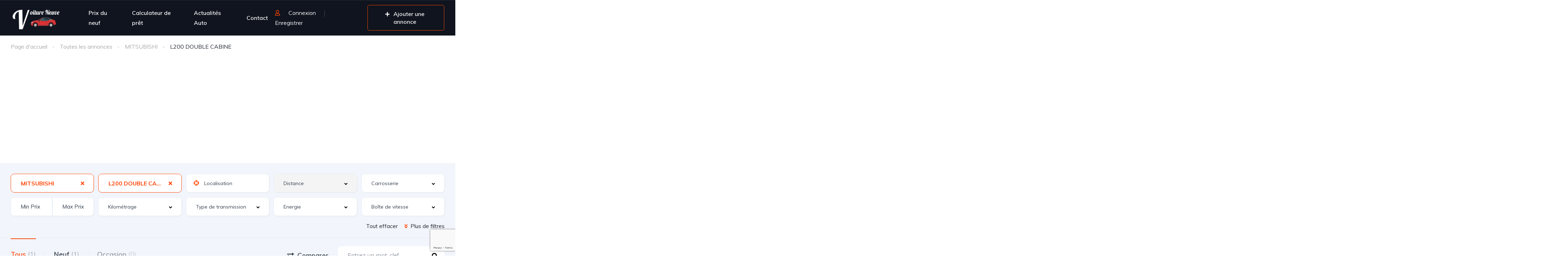

--- FILE ---
content_type: text/html; charset=UTF-8
request_url: https://voiture-neuve.tn/recherche/mitsubishi/l200-double-cabine/?
body_size: 32530
content:
<!DOCTYPE html>
<html lang="fr-FR">
<head>
    <meta charset="UTF-8">
    <meta name="viewport" content="width=device-width, initial-scale=1">
    <link rel="profile" href="http://gmpg.org/xfn/11">
    <link rel="pingback" href="https://voiture-neuve.tn/xmlrpc.php">

    <meta name='robots' content='index, follow, max-image-preview:large, max-snippet:-1, max-video-preview:-1' />

	<!-- This site is optimized with the Yoast SEO Premium plugin v26.6 (Yoast SEO v26.8) - https://yoast.com/product/yoast-seo-premium-wordpress/ -->
	<title>L200 DOUBLE CABINE - Voiture neuve en Tunisie</title>
	<meta name="description" content="Trouver toute les prix de voiture neuve en Tunisie de modeleL200 DOUBLE CABINE" />
	<link rel="canonical" href="https://voiture-neuve.tn/recherche/mitsubishi/l200-double-cabine/" />
	<meta property="og:locale" content="fr_FR" />
	<meta property="og:type" content="article" />
	<meta property="og:title" content="L200 DOUBLE CABINE Archives" />
	<meta property="og:description" content="Trouver toute les prix de voiture neuve en Tunisie de modeleL200 DOUBLE CABINE" />
	<meta property="og:url" content="https://voiture-neuve.tn/recherche/?modele=l200-double-cabine" />
	<meta property="og:site_name" content="Voiture neuve en Tunisie" />
	<meta property="og:image" content="https://voiture-neuve.tn/wp-content/uploads/2023/07/Adobe_Express_20230725_2126580_1.png" />
	<meta property="og:image:width" content="1200" />
	<meta property="og:image:height" content="628" />
	<meta property="og:image:type" content="image/png" />
	<meta name="twitter:card" content="summary_large_image" />
	<script type="application/ld+json" class="yoast-schema-graph">{"@context":"https://schema.org","@graph":[{"@type":"CollectionPage","@id":"https://voiture-neuve.tn/recherche/?modele=l200-double-cabine","url":"https://voiture-neuve.tn/recherche/?modele=l200-double-cabine","name":"L200 DOUBLE CABINE - Voiture neuve en Tunisie","isPartOf":{"@id":"https://voiture-neuve.tn/#website"},"description":"Trouver toute les prix de voiture neuve en Tunisie de modeleL200 DOUBLE CABINE","breadcrumb":{"@id":"https://voiture-neuve.tn/recherche/?modele=l200-double-cabine#breadcrumb"},"inLanguage":"fr-FR"},{"@type":"BreadcrumbList","@id":"https://voiture-neuve.tn/recherche/?modele=l200-double-cabine#breadcrumb","itemListElement":[{"@type":"ListItem","position":1,"name":"Home","item":"https://voiture-neuve.tn/"},{"@type":"ListItem","position":2,"name":"L200 DOUBLE CABINE"}]},{"@type":"WebSite","@id":"https://voiture-neuve.tn/#website","url":"https://voiture-neuve.tn/","name":"Voiture neuve en Tunisie","description":"Voiture neuve en Tunisie","publisher":{"@id":"https://voiture-neuve.tn/#organization"},"alternateName":"Voiture neuve en Tunisie","potentialAction":[{"@type":"SearchAction","target":{"@type":"EntryPoint","urlTemplate":"https://voiture-neuve.tn/?s={search_term_string}"},"query-input":{"@type":"PropertyValueSpecification","valueRequired":true,"valueName":"search_term_string"}}],"inLanguage":"fr-FR"},{"@type":"Organization","@id":"https://voiture-neuve.tn/#organization","name":"voiture neuve en Tunisie","alternateName":"Voiture neuve en Tunisie","url":"https://voiture-neuve.tn/","logo":{"@type":"ImageObject","inLanguage":"fr-FR","@id":"https://voiture-neuve.tn/#/schema/logo/image/","url":"https://voiture-neuve.tn/wp-content/uploads/2023/07/Adobe_Express_20230725_2115300_1.png","contentUrl":"https://voiture-neuve.tn/wp-content/uploads/2023/07/Adobe_Express_20230725_2115300_1.png","width":500,"height":500,"caption":"voiture neuve en Tunisie"},"image":{"@id":"https://voiture-neuve.tn/#/schema/logo/image/"},"sameAs":["https://www.facebook.com/profile.php?id=100094765706040&mibextid=2JQ9oc","https://play.google.com/store/apps/details?id=com.tn.voitureneuve&hl=fr&gl=US"],"publishingPrinciples":"https://voiture-neuve.tn/","ownershipFundingInfo":"https://voiture-neuve.tn/","actionableFeedbackPolicy":"https://voiture-neuve.tn/"}]}</script>
	<!-- / Yoast SEO Premium plugin. -->


<link rel='dns-prefetch' href='//www.google.com' />
<link rel='dns-prefetch' href='//fonts.googleapis.com' />
<link rel="alternate" type="application/rss+xml" title="Voiture neuve en Tunisie &raquo; Flux pour Annonces" href="https://voiture-neuve.tn/recherche/feed/" />
<style id='wp-img-auto-sizes-contain-inline-css' type='text/css'>
img:is([sizes=auto i],[sizes^="auto," i]){contain-intrinsic-size:3000px 1500px}
/*# sourceURL=wp-img-auto-sizes-contain-inline-css */
</style>
<link rel='stylesheet' id='elementor-frontend-css' href='https://voiture-neuve.tn/wp-content/uploads/elementor/css/custom-frontend.min.css?ver=1769228134' type='text/css' media='all' />
<link rel='stylesheet' id='elementor-post-11944-css' href='https://voiture-neuve.tn/wp-content/uploads/elementor/css/post-11944.css?ver=1769228718' type='text/css' media='all' />
<link rel='stylesheet' id='elementor-post-12599-css' href='https://voiture-neuve.tn/wp-content/uploads/elementor/css/post-12599.css?ver=1769228526' type='text/css' media='all' />
<style id='wp-emoji-styles-inline-css' type='text/css'>

	img.wp-smiley, img.emoji {
		display: inline !important;
		border: none !important;
		box-shadow: none !important;
		height: 1em !important;
		width: 1em !important;
		margin: 0 0.07em !important;
		vertical-align: -0.1em !important;
		background: none !important;
		padding: 0 !important;
	}
/*# sourceURL=wp-emoji-styles-inline-css */
</style>
<link rel='stylesheet' id='wp-block-library-css' href='https://voiture-neuve.tn/wp-includes/css/dist/block-library/style.min.css?ver=6.9' type='text/css' media='all' />
<style id='classic-theme-styles-inline-css' type='text/css'>
/*! This file is auto-generated */
.wp-block-button__link{color:#fff;background-color:#32373c;border-radius:9999px;box-shadow:none;text-decoration:none;padding:calc(.667em + 2px) calc(1.333em + 2px);font-size:1.125em}.wp-block-file__button{background:#32373c;color:#fff;text-decoration:none}
/*# sourceURL=/wp-includes/css/classic-themes.min.css */
</style>
<style id='global-styles-inline-css' type='text/css'>
:root{--wp--preset--aspect-ratio--square: 1;--wp--preset--aspect-ratio--4-3: 4/3;--wp--preset--aspect-ratio--3-4: 3/4;--wp--preset--aspect-ratio--3-2: 3/2;--wp--preset--aspect-ratio--2-3: 2/3;--wp--preset--aspect-ratio--16-9: 16/9;--wp--preset--aspect-ratio--9-16: 9/16;--wp--preset--color--black: #000000;--wp--preset--color--cyan-bluish-gray: #abb8c3;--wp--preset--color--white: #ffffff;--wp--preset--color--pale-pink: #f78da7;--wp--preset--color--vivid-red: #cf2e2e;--wp--preset--color--luminous-vivid-orange: #ff6900;--wp--preset--color--luminous-vivid-amber: #fcb900;--wp--preset--color--light-green-cyan: #7bdcb5;--wp--preset--color--vivid-green-cyan: #00d084;--wp--preset--color--pale-cyan-blue: #8ed1fc;--wp--preset--color--vivid-cyan-blue: #0693e3;--wp--preset--color--vivid-purple: #9b51e0;--wp--preset--gradient--vivid-cyan-blue-to-vivid-purple: linear-gradient(135deg,rgb(6,147,227) 0%,rgb(155,81,224) 100%);--wp--preset--gradient--light-green-cyan-to-vivid-green-cyan: linear-gradient(135deg,rgb(122,220,180) 0%,rgb(0,208,130) 100%);--wp--preset--gradient--luminous-vivid-amber-to-luminous-vivid-orange: linear-gradient(135deg,rgb(252,185,0) 0%,rgb(255,105,0) 100%);--wp--preset--gradient--luminous-vivid-orange-to-vivid-red: linear-gradient(135deg,rgb(255,105,0) 0%,rgb(207,46,46) 100%);--wp--preset--gradient--very-light-gray-to-cyan-bluish-gray: linear-gradient(135deg,rgb(238,238,238) 0%,rgb(169,184,195) 100%);--wp--preset--gradient--cool-to-warm-spectrum: linear-gradient(135deg,rgb(74,234,220) 0%,rgb(151,120,209) 20%,rgb(207,42,186) 40%,rgb(238,44,130) 60%,rgb(251,105,98) 80%,rgb(254,248,76) 100%);--wp--preset--gradient--blush-light-purple: linear-gradient(135deg,rgb(255,206,236) 0%,rgb(152,150,240) 100%);--wp--preset--gradient--blush-bordeaux: linear-gradient(135deg,rgb(254,205,165) 0%,rgb(254,45,45) 50%,rgb(107,0,62) 100%);--wp--preset--gradient--luminous-dusk: linear-gradient(135deg,rgb(255,203,112) 0%,rgb(199,81,192) 50%,rgb(65,88,208) 100%);--wp--preset--gradient--pale-ocean: linear-gradient(135deg,rgb(255,245,203) 0%,rgb(182,227,212) 50%,rgb(51,167,181) 100%);--wp--preset--gradient--electric-grass: linear-gradient(135deg,rgb(202,248,128) 0%,rgb(113,206,126) 100%);--wp--preset--gradient--midnight: linear-gradient(135deg,rgb(2,3,129) 0%,rgb(40,116,252) 100%);--wp--preset--font-size--small: 13px;--wp--preset--font-size--medium: 20px;--wp--preset--font-size--large: 36px;--wp--preset--font-size--x-large: 42px;--wp--preset--spacing--20: 0.44rem;--wp--preset--spacing--30: 0.67rem;--wp--preset--spacing--40: 1rem;--wp--preset--spacing--50: 1.5rem;--wp--preset--spacing--60: 2.25rem;--wp--preset--spacing--70: 3.38rem;--wp--preset--spacing--80: 5.06rem;--wp--preset--shadow--natural: 6px 6px 9px rgba(0, 0, 0, 0.2);--wp--preset--shadow--deep: 12px 12px 50px rgba(0, 0, 0, 0.4);--wp--preset--shadow--sharp: 6px 6px 0px rgba(0, 0, 0, 0.2);--wp--preset--shadow--outlined: 6px 6px 0px -3px rgb(255, 255, 255), 6px 6px rgb(0, 0, 0);--wp--preset--shadow--crisp: 6px 6px 0px rgb(0, 0, 0);}:where(.is-layout-flex){gap: 0.5em;}:where(.is-layout-grid){gap: 0.5em;}body .is-layout-flex{display: flex;}.is-layout-flex{flex-wrap: wrap;align-items: center;}.is-layout-flex > :is(*, div){margin: 0;}body .is-layout-grid{display: grid;}.is-layout-grid > :is(*, div){margin: 0;}:where(.wp-block-columns.is-layout-flex){gap: 2em;}:where(.wp-block-columns.is-layout-grid){gap: 2em;}:where(.wp-block-post-template.is-layout-flex){gap: 1.25em;}:where(.wp-block-post-template.is-layout-grid){gap: 1.25em;}.has-black-color{color: var(--wp--preset--color--black) !important;}.has-cyan-bluish-gray-color{color: var(--wp--preset--color--cyan-bluish-gray) !important;}.has-white-color{color: var(--wp--preset--color--white) !important;}.has-pale-pink-color{color: var(--wp--preset--color--pale-pink) !important;}.has-vivid-red-color{color: var(--wp--preset--color--vivid-red) !important;}.has-luminous-vivid-orange-color{color: var(--wp--preset--color--luminous-vivid-orange) !important;}.has-luminous-vivid-amber-color{color: var(--wp--preset--color--luminous-vivid-amber) !important;}.has-light-green-cyan-color{color: var(--wp--preset--color--light-green-cyan) !important;}.has-vivid-green-cyan-color{color: var(--wp--preset--color--vivid-green-cyan) !important;}.has-pale-cyan-blue-color{color: var(--wp--preset--color--pale-cyan-blue) !important;}.has-vivid-cyan-blue-color{color: var(--wp--preset--color--vivid-cyan-blue) !important;}.has-vivid-purple-color{color: var(--wp--preset--color--vivid-purple) !important;}.has-black-background-color{background-color: var(--wp--preset--color--black) !important;}.has-cyan-bluish-gray-background-color{background-color: var(--wp--preset--color--cyan-bluish-gray) !important;}.has-white-background-color{background-color: var(--wp--preset--color--white) !important;}.has-pale-pink-background-color{background-color: var(--wp--preset--color--pale-pink) !important;}.has-vivid-red-background-color{background-color: var(--wp--preset--color--vivid-red) !important;}.has-luminous-vivid-orange-background-color{background-color: var(--wp--preset--color--luminous-vivid-orange) !important;}.has-luminous-vivid-amber-background-color{background-color: var(--wp--preset--color--luminous-vivid-amber) !important;}.has-light-green-cyan-background-color{background-color: var(--wp--preset--color--light-green-cyan) !important;}.has-vivid-green-cyan-background-color{background-color: var(--wp--preset--color--vivid-green-cyan) !important;}.has-pale-cyan-blue-background-color{background-color: var(--wp--preset--color--pale-cyan-blue) !important;}.has-vivid-cyan-blue-background-color{background-color: var(--wp--preset--color--vivid-cyan-blue) !important;}.has-vivid-purple-background-color{background-color: var(--wp--preset--color--vivid-purple) !important;}.has-black-border-color{border-color: var(--wp--preset--color--black) !important;}.has-cyan-bluish-gray-border-color{border-color: var(--wp--preset--color--cyan-bluish-gray) !important;}.has-white-border-color{border-color: var(--wp--preset--color--white) !important;}.has-pale-pink-border-color{border-color: var(--wp--preset--color--pale-pink) !important;}.has-vivid-red-border-color{border-color: var(--wp--preset--color--vivid-red) !important;}.has-luminous-vivid-orange-border-color{border-color: var(--wp--preset--color--luminous-vivid-orange) !important;}.has-luminous-vivid-amber-border-color{border-color: var(--wp--preset--color--luminous-vivid-amber) !important;}.has-light-green-cyan-border-color{border-color: var(--wp--preset--color--light-green-cyan) !important;}.has-vivid-green-cyan-border-color{border-color: var(--wp--preset--color--vivid-green-cyan) !important;}.has-pale-cyan-blue-border-color{border-color: var(--wp--preset--color--pale-cyan-blue) !important;}.has-vivid-cyan-blue-border-color{border-color: var(--wp--preset--color--vivid-cyan-blue) !important;}.has-vivid-purple-border-color{border-color: var(--wp--preset--color--vivid-purple) !important;}.has-vivid-cyan-blue-to-vivid-purple-gradient-background{background: var(--wp--preset--gradient--vivid-cyan-blue-to-vivid-purple) !important;}.has-light-green-cyan-to-vivid-green-cyan-gradient-background{background: var(--wp--preset--gradient--light-green-cyan-to-vivid-green-cyan) !important;}.has-luminous-vivid-amber-to-luminous-vivid-orange-gradient-background{background: var(--wp--preset--gradient--luminous-vivid-amber-to-luminous-vivid-orange) !important;}.has-luminous-vivid-orange-to-vivid-red-gradient-background{background: var(--wp--preset--gradient--luminous-vivid-orange-to-vivid-red) !important;}.has-very-light-gray-to-cyan-bluish-gray-gradient-background{background: var(--wp--preset--gradient--very-light-gray-to-cyan-bluish-gray) !important;}.has-cool-to-warm-spectrum-gradient-background{background: var(--wp--preset--gradient--cool-to-warm-spectrum) !important;}.has-blush-light-purple-gradient-background{background: var(--wp--preset--gradient--blush-light-purple) !important;}.has-blush-bordeaux-gradient-background{background: var(--wp--preset--gradient--blush-bordeaux) !important;}.has-luminous-dusk-gradient-background{background: var(--wp--preset--gradient--luminous-dusk) !important;}.has-pale-ocean-gradient-background{background: var(--wp--preset--gradient--pale-ocean) !important;}.has-electric-grass-gradient-background{background: var(--wp--preset--gradient--electric-grass) !important;}.has-midnight-gradient-background{background: var(--wp--preset--gradient--midnight) !important;}.has-small-font-size{font-size: var(--wp--preset--font-size--small) !important;}.has-medium-font-size{font-size: var(--wp--preset--font-size--medium) !important;}.has-large-font-size{font-size: var(--wp--preset--font-size--large) !important;}.has-x-large-font-size{font-size: var(--wp--preset--font-size--x-large) !important;}
:where(.wp-block-post-template.is-layout-flex){gap: 1.25em;}:where(.wp-block-post-template.is-layout-grid){gap: 1.25em;}
:where(.wp-block-term-template.is-layout-flex){gap: 1.25em;}:where(.wp-block-term-template.is-layout-grid){gap: 1.25em;}
:where(.wp-block-columns.is-layout-flex){gap: 2em;}:where(.wp-block-columns.is-layout-grid){gap: 2em;}
:root :where(.wp-block-pullquote){font-size: 1.5em;line-height: 1.6;}
/*# sourceURL=global-styles-inline-css */
</style>
<link rel='stylesheet' id='contact-form-7-css' href='https://voiture-neuve.tn/wp-content/plugins/contact-form-7/includes/css/styles.css?ver=6.1.4' type='text/css' media='all' />
<link rel='stylesheet' id='elementor-icons-css' href='https://voiture-neuve.tn/wp-content/plugins/elementor/assets/lib/eicons/css/elementor-icons.min.css?ver=5.46.0' type='text/css' media='all' />
<link rel='stylesheet' id='elementor-post-92563-css' href='https://voiture-neuve.tn/wp-content/uploads/elementor/css/post-92563.css?ver=1769228134' type='text/css' media='all' />
<link rel='stylesheet' id='font-awesome-5-all-css' href='https://voiture-neuve.tn/wp-content/plugins/elementor/assets/lib/font-awesome/css/all.min.css?ver=3.34.2' type='text/css' media='all' />
<link rel='stylesheet' id='font-awesome-4-shim-css' href='https://voiture-neuve.tn/wp-content/plugins/elementor/assets/lib/font-awesome/css/v4-shims.min.css?ver=3.34.2' type='text/css' media='all' />
<link rel='stylesheet' id='vehica-css' href='https://voiture-neuve.tn/wp-content/themes/vehica/style.css?ver=1.0.102' type='text/css' media='all' />
<style id='vehica-inline-css' type='text/css'>
 body, textarea, input, button{font-family:'Muli', Arial,Helvetica,sans-serif!important}h1, h2, h3, h4, h5, h6{font-family:'Muli', Arial,Helvetica,sans-serif}:root{--primary:#ff4605;--primary-light:#fff0eb}
/*# sourceURL=vehica-inline-css */
</style>
<link rel='stylesheet' id='tablepress-default-css' href='https://voiture-neuve.tn/wp-content/plugins/tablepress/css/build/default.css?ver=3.2.6' type='text/css' media='all' />
<link rel='stylesheet' id='elementor-icons-shared-0-css' href='https://voiture-neuve.tn/wp-content/plugins/elementor/assets/lib/font-awesome/css/fontawesome.min.css?ver=5.15.3' type='text/css' media='all' />
<link rel='stylesheet' id='elementor-icons-fa-regular-css' href='https://voiture-neuve.tn/wp-content/plugins/elementor/assets/lib/font-awesome/css/regular.min.css?ver=5.15.3' type='text/css' media='all' />
<link rel='stylesheet' id='elementor-icons-fa-solid-css' href='https://voiture-neuve.tn/wp-content/plugins/elementor/assets/lib/font-awesome/css/solid.min.css?ver=5.15.3' type='text/css' media='all' />
<link rel='stylesheet' id='elementor-icons-fa-brands-css' href='https://voiture-neuve.tn/wp-content/plugins/elementor/assets/lib/font-awesome/css/brands.min.css?ver=5.15.3' type='text/css' media='all' />
<link rel='stylesheet' id='vue-select-css' href='https://voiture-neuve.tn/wp-content/plugins/vehica-core/assets/css/vue-select.min.css?ver=6.9' type='text/css' media='all' />
<link rel='stylesheet' id='google-font-muli-css' href='https://fonts.googleapis.com/css?family=Muli%3A300%2C300italic%2C400%2C400italic%2C500%2C500italic%2C600%2C600italic%2C700%2C700italic%2C800%2C800italic%2C900%2C900italic&#038;ver=6.9' type='text/css' media='all' />
<link rel='stylesheet' id='elementor-gf-local-roboto-css' href='https://voiture-neuve.tn/wp-content/uploads/elementor/google-fonts/css/roboto.css?ver=1742228681' type='text/css' media='all' />
<link rel='stylesheet' id='elementor-gf-local-robotoslab-css' href='https://voiture-neuve.tn/wp-content/uploads/elementor/google-fonts/css/robotoslab.css?ver=1742228683' type='text/css' media='all' />
<script type="text/javascript" src="https://voiture-neuve.tn/wp-content/plugins/elementor/assets/lib/font-awesome/js/v4-shims.min.js?ver=3.34.2" id="font-awesome-4-shim-js"></script>
<script type="text/javascript" src="https://www.google.com/recaptcha/api.js?render=6LfByg0sAAAAAKOpZQz5_fONldcYwlsa1-mcfK9L" id="recaptcha-js"></script>
<script type="text/javascript" src="https://voiture-neuve.tn/wp-includes/js/jquery/jquery.min.js?ver=3.7.1" id="jquery-core-js"></script>
<script type="text/javascript" src="https://voiture-neuve.tn/wp-includes/js/jquery/jquery-migrate.min.js?ver=3.4.1" id="jquery-migrate-js"></script>
<script type="text/javascript" id="lazysizes-js-before">
/* <![CDATA[ */
        window.lazySizesConfig = window.lazySizesConfig || {};
        window.lazySizesConfig.loadMode = 1
        window.lazySizesConfig.init = 0
        
//# sourceURL=lazysizes-js-before
/* ]]> */
</script>
<script type="text/javascript" src="https://voiture-neuve.tn/wp-content/plugins/vehica-core/assets/js/lazysizes.min.js?ver=6.9" id="lazysizes-js"></script>
<link rel="https://api.w.org/" href="https://voiture-neuve.tn/wp-json/" /><link rel="alternate" title="JSON" type="application/json" href="https://voiture-neuve.tn/wp-json/wp/v2/vehica_6660/3239" /><link rel="EditURI" type="application/rsd+xml" title="RSD" href="https://voiture-neuve.tn/xmlrpc.php?rsd" />
<meta name="generator" content="WordPress 6.9" />
<script async src="https://pagead2.googlesyndication.com/pagead/js/adsbygoogle.js?client=ca-pub-4658651585582896"
     crossorigin="anonymous"></script>
<!-- Google tag (gtag.js) -->
<script async src="https://www.googletagmanager.com/gtag/js?id=G-6EP40SR3SH"></script>
<script>
  window.dataLayer = window.dataLayer || [];
  function gtag(){dataLayer.push(arguments);}
  gtag('js', new Date());

  gtag('config', 'G-6EP40SR3SH');
</script>
<link rel="apple-touch-icon" sizes="180x180" href="/apple-touch-icon.png">
<link rel="icon" type="image/png" sizes="32x32" href="/favicon-32x32.png">
<link rel="icon" type="image/png" sizes="16x16" href="/favicon-16x16.png">
<link rel="manifest" href="/site.webmanifest">
<link rel="mask-icon" href="/safari-pinned-tab.svg" color="#5bbad5">
<meta name="msapplication-TileColor" content="#da532c">
<meta name="theme-color" content="#ffffff"><link rel="apple-touch-icon" sizes="180x180" href="/wp-content/uploads/fbrfg/apple-touch-icon.png">
<link rel="icon" type="image/png" sizes="32x32" href="/wp-content/uploads/fbrfg/favicon-32x32.png">
<link rel="icon" type="image/png" sizes="16x16" href="/wp-content/uploads/fbrfg/favicon-16x16.png">
<link rel="manifest" href="/wp-content/uploads/fbrfg/site.webmanifest">
<link rel="shortcut icon" href="/wp-content/uploads/fbrfg/favicon.ico">
<meta name="msapplication-TileColor" content="#da532c">
<meta name="msapplication-config" content="/wp-content/uploads/fbrfg/browserconfig.xml">
<meta name="theme-color" content="#ffffff"><meta name="generator" content="Elementor 3.34.2; features: additional_custom_breakpoints; settings: css_print_method-external, google_font-enabled, font_display-swap">
			<style>
				.e-con.e-parent:nth-of-type(n+4):not(.e-lazyloaded):not(.e-no-lazyload),
				.e-con.e-parent:nth-of-type(n+4):not(.e-lazyloaded):not(.e-no-lazyload) * {
					background-image: none !important;
				}
				@media screen and (max-height: 1024px) {
					.e-con.e-parent:nth-of-type(n+3):not(.e-lazyloaded):not(.e-no-lazyload),
					.e-con.e-parent:nth-of-type(n+3):not(.e-lazyloaded):not(.e-no-lazyload) * {
						background-image: none !important;
					}
				}
				@media screen and (max-height: 640px) {
					.e-con.e-parent:nth-of-type(n+2):not(.e-lazyloaded):not(.e-no-lazyload),
					.e-con.e-parent:nth-of-type(n+2):not(.e-lazyloaded):not(.e-no-lazyload) * {
						background-image: none !important;
					}
				}
			</style>
			<link rel="icon" href="https://voiture-neuve.tn/wp-content/uploads/2024/09/cropped-cropped-1703532355132-150x150-1-32x32.webp" sizes="32x32" />
<link rel="icon" href="https://voiture-neuve.tn/wp-content/uploads/2024/09/cropped-cropped-1703532355132-150x150-1-192x192.webp" sizes="192x192" />
<link rel="apple-touch-icon" href="https://voiture-neuve.tn/wp-content/uploads/2024/09/cropped-cropped-1703532355132-150x150-1-180x180.webp" />
<meta name="msapplication-TileImage" content="https://voiture-neuve.tn/wp-content/uploads/2024/09/cropped-cropped-1703532355132-150x150-1-270x270.webp" />
		<style type="text/css" id="wp-custom-css">
			/* #vehica-menu-element-menu-item-1-17862, .vehica-edit-elementor__button, #vehica-menu-element-menu-item-2-17862, .vehica-test-free__button {
	display:none!important;
} */		</style>
		</head>
<body class="archive post-type-archive post-type-archive-vehica_car wp-custom-logo wp-theme-vehica vehica-version-1.0.102 vehica-menu-sticky elementor-default elementor-kit-92563">

    		<div data-elementor-type="wp-post" data-elementor-id="12599" class="elementor elementor-12599">
						<section class="elementor-section elementor-top-section elementor-element elementor-element-97f8a3c elementor-section-stretched elementor-section-full_width elementor-section-height-default elementor-section-height-default" data-id="97f8a3c" data-element_type="section" data-settings="{&quot;stretch_section&quot;:&quot;section-stretched&quot;,&quot;background_background&quot;:&quot;classic&quot;}">
						<div class="elementor-container elementor-column-gap-default">
					<div class="elementor-column elementor-col-100 elementor-top-column elementor-element elementor-element-73bbc28" data-id="73bbc28" data-element_type="column">
			<div class="elementor-widget-wrap elementor-element-populated">
						<div class="elementor-element elementor-element-c5bb9ce elementor-widget elementor-widget-vehica_menu_general_widget" data-id="c5bb9ce" data-element_type="widget" data-settings="{&quot;logo_max_height&quot;:{&quot;unit&quot;:&quot;px&quot;,&quot;size&quot;:153,&quot;sizes&quot;:[]},&quot;logo_max_height_tablet&quot;:{&quot;unit&quot;:&quot;px&quot;,&quot;size&quot;:32,&quot;sizes&quot;:[]},&quot;logo_max_height_mobile&quot;:{&quot;unit&quot;:&quot;px&quot;,&quot;size&quot;:128,&quot;sizes&quot;:[]},&quot;sticky_logo_height&quot;:{&quot;unit&quot;:&quot;px&quot;,&quot;size&quot;:&quot;&quot;,&quot;sizes&quot;:[]},&quot;sticky_logo_height_tablet&quot;:{&quot;unit&quot;:&quot;px&quot;,&quot;size&quot;:&quot;&quot;,&quot;sizes&quot;:[]},&quot;sticky_logo_height_mobile&quot;:{&quot;unit&quot;:&quot;px&quot;,&quot;size&quot;:&quot;&quot;,&quot;sizes&quot;:[]},&quot;button_border_radius&quot;:{&quot;unit&quot;:&quot;px&quot;,&quot;top&quot;:&quot;&quot;,&quot;right&quot;:&quot;&quot;,&quot;bottom&quot;:&quot;&quot;,&quot;left&quot;:&quot;&quot;,&quot;isLinked&quot;:true},&quot;button_border_radius_tablet&quot;:{&quot;unit&quot;:&quot;px&quot;,&quot;top&quot;:&quot;&quot;,&quot;right&quot;:&quot;&quot;,&quot;bottom&quot;:&quot;&quot;,&quot;left&quot;:&quot;&quot;,&quot;isLinked&quot;:true},&quot;button_border_radius_mobile&quot;:{&quot;unit&quot;:&quot;px&quot;,&quot;top&quot;:&quot;&quot;,&quot;right&quot;:&quot;&quot;,&quot;bottom&quot;:&quot;&quot;,&quot;left&quot;:&quot;&quot;,&quot;isLinked&quot;:true},&quot;button_border_radius_hover&quot;:{&quot;unit&quot;:&quot;px&quot;,&quot;top&quot;:&quot;&quot;,&quot;right&quot;:&quot;&quot;,&quot;bottom&quot;:&quot;&quot;,&quot;left&quot;:&quot;&quot;,&quot;isLinked&quot;:true},&quot;button_border_radius_hover_tablet&quot;:{&quot;unit&quot;:&quot;px&quot;,&quot;top&quot;:&quot;&quot;,&quot;right&quot;:&quot;&quot;,&quot;bottom&quot;:&quot;&quot;,&quot;left&quot;:&quot;&quot;,&quot;isLinked&quot;:true},&quot;button_border_radius_hover_mobile&quot;:{&quot;unit&quot;:&quot;px&quot;,&quot;top&quot;:&quot;&quot;,&quot;right&quot;:&quot;&quot;,&quot;bottom&quot;:&quot;&quot;,&quot;left&quot;:&quot;&quot;,&quot;isLinked&quot;:true},&quot;button_mobile_border_radius&quot;:{&quot;unit&quot;:&quot;px&quot;,&quot;top&quot;:&quot;&quot;,&quot;right&quot;:&quot;&quot;,&quot;bottom&quot;:&quot;&quot;,&quot;left&quot;:&quot;&quot;,&quot;isLinked&quot;:true},&quot;button_mobile_border_radius_tablet&quot;:{&quot;unit&quot;:&quot;px&quot;,&quot;top&quot;:&quot;&quot;,&quot;right&quot;:&quot;&quot;,&quot;bottom&quot;:&quot;&quot;,&quot;left&quot;:&quot;&quot;,&quot;isLinked&quot;:true},&quot;button_mobile_border_radius_mobile&quot;:{&quot;unit&quot;:&quot;px&quot;,&quot;top&quot;:&quot;&quot;,&quot;right&quot;:&quot;&quot;,&quot;bottom&quot;:&quot;&quot;,&quot;left&quot;:&quot;&quot;,&quot;isLinked&quot;:true},&quot;button_mobile_border_radius_hover&quot;:{&quot;unit&quot;:&quot;px&quot;,&quot;top&quot;:&quot;&quot;,&quot;right&quot;:&quot;&quot;,&quot;bottom&quot;:&quot;&quot;,&quot;left&quot;:&quot;&quot;,&quot;isLinked&quot;:true},&quot;button_mobile_border_radius_hover_tablet&quot;:{&quot;unit&quot;:&quot;px&quot;,&quot;top&quot;:&quot;&quot;,&quot;right&quot;:&quot;&quot;,&quot;bottom&quot;:&quot;&quot;,&quot;left&quot;:&quot;&quot;,&quot;isLinked&quot;:true},&quot;button_mobile_border_radius_hover_mobile&quot;:{&quot;unit&quot;:&quot;px&quot;,&quot;top&quot;:&quot;&quot;,&quot;right&quot;:&quot;&quot;,&quot;bottom&quot;:&quot;&quot;,&quot;left&quot;:&quot;&quot;,&quot;isLinked&quot;:true}}" data-widget_type="vehica_menu_general_widget.default">
				<div class="elementor-widget-container">
					<header class="vehica-app vehica-header vehica-header--with-submit-button vehica-header--with-dashboard-link">
            <div class="vehica-hide-mobile vehica-hide-tablet">
            <div class="vehica-menu__desktop">
    <div class="vehica-menu__wrapper">
        <div class="vehica-menu__left">
                            <div class="vehica-logo">
                    <a
                            href="https://voiture-neuve.tn"
                            title="Voiture neuve en Tunisie"
                    >
                        <img
                                src="https://voiture-neuve.tn/wp-content/uploads/2023/07/1690117929134.png"
                                alt="Voiture neuve en Tunisie"
                        >
                    </a>
                </div>

                <div class="vehica-logo vehica-logo--sticky">
                    <a
                            href="https://voiture-neuve.tn"
                            title="Voiture neuve en Tunisie"
                    >
                        <img
                                src="https://voiture-neuve.tn/wp-content/uploads/2024/03/1690302516875.png"
                                alt="Voiture neuve en Tunisie"
                        >
                    </a>
                </div>
            
                            <div class="vehica-menu__container">
                    <div class="vehica-menu-hover"></div>
                    <div id="vehica-menu" class="vehica-menu"><div
        id="vehica-menu-element-menu-item-1-92781"
        class="menu-item menu-item-type-custom menu-item-object-custom menu-item-92781 vehica-menu-item-depth-0"
>
    <a
            href="https://voiture-neuve.tn/recherche/?condition=new"
            title="Prix du neuf"
            class="vehica-menu__link"
            >
        Prix du neuf    </a>
</div>
<div
        id="vehica-menu-element-menu-item-1-92786"
        class="menu-item menu-item-type-post_type menu-item-object-page menu-item-92786 vehica-menu-item-depth-0"
>
    <a
            href="https://voiture-neuve.tn/calculateur-de-pret/"
            title="Calculateur de prêt"
            class="vehica-menu__link"
            >
        Calculateur de prêt    </a>
</div>
<div
        id="vehica-menu-element-menu-item-1-18305"
        class="menu-item menu-item-type-post_type menu-item-object-page current_page_parent menu-item-18305 vehica-menu-item-depth-0"
>
    <a
            href="https://voiture-neuve.tn/actualites-automobiles/"
            title="Actualités Auto"
            class="vehica-menu__link"
            >
        Actualités Auto    </a>
</div>
<div
        id="vehica-menu-element-menu-item-1-18309"
        class="menu-item menu-item-type-post_type menu-item-object-page menu-item-18309 vehica-menu-item-depth-0"
>
    <a
            href="https://voiture-neuve.tn/contact-us/"
            title="Contact"
            class="vehica-menu__link"
            >
        Contact    </a>
</div>
</div>                </div>
                    </div>

        <div class="vehica-menu__sticky-submit">
                            <div class="vehica-top-bar__element vehica-top-bar__element--panel">
                    <div class="vehica-menu-desktop-login-register-link">
                        
                                                                                    <span class="vehica-menu-desktop-login-register-link__user-icon">
                                    <i class="far fa-user"></i>
                                </span>

                                <div class="vehica-menu-item-depth-0">
                                    <a href="https://voiture-neuve.tn/login-register/">
                                        <span class="vehica-menu-desktop-login-register-link__login-text vehica-menu-item-depth-0">
                                            Connexion                                        </span>
                                    </a>
                                </div>

                                                                    <span class="vehica-menu-desktop-login-register-link__separator"></span>

                                    <div class="vehica-menu-item-depth-0">
                                        <a href="https://voiture-neuve.tn/login-register/">
                                            <span class="vehica-menu-desktop-login-register-link__register-text vehica-menu-item-depth-0">
                                                Enregistrer                                            </span>
                                        </a>
                                    </div>
                                                                                                        </div>
                </div>
            
                            <a
                        class="vehica-button vehica-button--menu-submit"
                        href="https://voiture-neuve.tn/panel/?action=create"
                >
                        <span class="vehica-menu-item-depth-0">
                                                            <i class="fas fa-plus"></i>
                            
                                                            <span>Ajouter une annonce</span>
                                                    </span>
                </a>
                    </div>
    </div>
</div>
        </div>

        <div class="vehica-hide-desktop">
            <div
            class="vehica-mobile-menu__wrapper vehica-hide-desktop"
    >
            <div class="vehica-mobile-menu__hamburger">
            <vehica-mobile-menu>
                <div slot-scope="menu">
                    <svg
                            @click.prevent="menu.onShow"
                            xmlns="http://www.w3.org/2000/svg"
                            width="20"
                            height="15"
                            viewBox="0 0 28 21"
                            class="vehica-menu-icon"
                    >
                        <g id="vehica-menu-svg" transform="translate(-11925 99)">
                            <rect id="Op_component_1" data-name="Op component 1" width="28" height="4.2" rx="1.5"
                                  transform="translate(11925 -99)"
                                  fill="#ff4605"/>
                            <rect id="Op_component_2" data-name="Op component 2" width="19.6" height="4.2" rx="1.5"
                                  transform="translate(11925 -90.6)"
                                  fill="#ff4605"/>
                            <rect id="Op_component_3" data-name="Op component 3" width="14" height="4.2" rx="1.5"
                                  transform="translate(11925 -82.2)"
                                  fill="#ff4605"/>
                        </g>
                    </svg>

                    <template>
                        <div :class="{'vehica-active': menu.show}" class="vehica-mobile-menu__open">
                            <div class="vehica-mobile-menu__open__content">
                                <div class="vehica-mobile-menu__open__top">
                                                                            <div class="vehica-mobile-menu__open__top__submit-button">
                                            <a
                                                    href="https://voiture-neuve.tn/panel/?action=create"
                                                    class="vehica-button"
                                            >
                                                                                                    <i class="fas fa-plus"></i>
                                                
                                                                                                    Ajouter une annonce                                                                                            </a>
                                        </div>
                                    
                                    <div class="vehica-mobile-menu__open__top__x">
                                        <svg
                                                @click="menu.onShow"
                                                xmlns="http://www.w3.org/2000/svg"
                                                width="20.124"
                                                height="21.636"
                                                viewBox="0 0 20.124 21.636"
                                        >
                                            <g id="close" transform="translate(-11872.422 99.636)">
                                                <path id="Path_19" data-name="Path 19"
                                                      d="M20.163-1.122a2.038,2.038,0,0,1,.61,1.388A1.989,1.989,0,0,1,20.05,1.79a2.4,2.4,0,0,1-1.653.649,2.116,2.116,0,0,1-1.637-.754l-6.034-6.94-6.1,6.94a2.18,2.18,0,0,1-1.637.754A2.364,2.364,0,0,1,1.37,1.79,1.989,1.989,0,0,1,.648.266a2.02,2.02,0,0,1,.578-1.388l6.58-7.363L1.45-15.636a2.038,2.038,0,0,1-.61-1.388,1.989,1.989,0,0,1,.722-1.524A2.364,2.364,0,0,1,3.184-19.2a2.177,2.177,0,0,1,1.669.785l5.874,6.669,5.809-6.669A2.177,2.177,0,0,1,18.2-19.2a2.364,2.364,0,0,1,1.621.649,1.989,1.989,0,0,1,.722,1.524,2.02,2.02,0,0,1-.578,1.388L13.615-8.485Z"
                                                      transform="translate(11871.773 -80.439)" fill="#ff4605"/>
                                            </g>
                                        </svg>
                                    </div>
                                </div>

                                                                    <div class="vehica-mobile-menu__nav">
                                        <div id="vehica-menu-mobile" class="vehica-menu"><div
        id="vehica-menu-element-menu-item-2-92781"
        class="menu-item menu-item-type-custom menu-item-object-custom menu-item-92781 vehica-menu-item-depth-0"
>
    <a
            href="https://voiture-neuve.tn/recherche/?condition=new"
            title="Prix du neuf"
            class="vehica-menu__link"
            >
        Prix du neuf    </a>
</div>
<div
        id="vehica-menu-element-menu-item-2-92786"
        class="menu-item menu-item-type-post_type menu-item-object-page menu-item-92786 vehica-menu-item-depth-0"
>
    <a
            href="https://voiture-neuve.tn/calculateur-de-pret/"
            title="Calculateur de prêt"
            class="vehica-menu__link"
            >
        Calculateur de prêt    </a>
</div>
<div
        id="vehica-menu-element-menu-item-2-18305"
        class="menu-item menu-item-type-post_type menu-item-object-page current_page_parent menu-item-18305 vehica-menu-item-depth-0"
>
    <a
            href="https://voiture-neuve.tn/actualites-automobiles/"
            title="Actualités Auto"
            class="vehica-menu__link"
            >
        Actualités Auto    </a>
</div>
<div
        id="vehica-menu-element-menu-item-2-18309"
        class="menu-item menu-item-type-post_type menu-item-object-page menu-item-18309 vehica-menu-item-depth-0"
>
    <a
            href="https://voiture-neuve.tn/contact-us/"
            title="Contact"
            class="vehica-menu__link"
            >
        Contact    </a>
</div>
</div>                                    </div>
                                
                                                                    <div class="vehica-mobile-menu__info">
                                        
                                                                                    <a href="mailto:contact@voiture-neuve.tn">
                                                <i class="far fa-envelope vehica-text-primary"></i> contact@voiture-neuve.tn                                            </a>
                                                                            </div>
                                
                                                            </div>
                        </div>
                        <div class="vehica-mobile-menu-mask"></div>
                    </template>
                </div>
            </vehica-mobile-menu>
        </div>
    
    <div
                    class="vehica-mobile-menu__logo"
            >
                    <div class="vehica-logo">
                <a
                        href="https://voiture-neuve.tn"
                        title="Voiture neuve en Tunisie"
                >
                    <img
                            src="https://voiture-neuve.tn/wp-content/uploads/2023/07/1690117929134.png"
                            alt="Voiture neuve en Tunisie"
                    >
                </a>
            </div>
            </div>

            <div class="vehica-mobile-menu__login">
                            <a href="https://voiture-neuve.tn/login-register/">
                    <i class="fas fa-user-friends fa-2x"></i>
                </a>
                    </div>
    </div>
        </div>
    </header>				</div>
				</div>
					</div>
		</div>
					</div>
		</section>
				<section class="elementor-section elementor-top-section elementor-element elementor-element-1cd3f209 elementor-section-stretched elementor-section-full_width elementor-section-height-default elementor-section-height-default" data-id="1cd3f209" data-element_type="section" data-settings="{&quot;stretch_section&quot;:&quot;section-stretched&quot;}">
						<div class="elementor-container elementor-column-gap-no">
					<div class="elementor-column elementor-col-100 elementor-top-column elementor-element elementor-element-e7c5937" data-id="e7c5937" data-element_type="column">
			<div class="elementor-widget-wrap elementor-element-populated">
						<div class="elementor-element elementor-element-723b5cfd elementor-widget elementor-widget-vehica_template_content" data-id="723b5cfd" data-element_type="widget" data-widget_type="vehica_template_content.default">
				<div class="elementor-widget-container">
							<div data-elementor-type="wp-post" data-elementor-id="11944" class="elementor elementor-11944">
						<section class="elementor-section elementor-top-section elementor-element elementor-element-9a6579a elementor-section-boxed elementor-section-height-default elementor-section-height-default" data-id="9a6579a" data-element_type="section">
						<div class="elementor-container elementor-column-gap-default">
					<div class="elementor-column elementor-col-100 elementor-top-column elementor-element elementor-element-90c914f" data-id="90c914f" data-element_type="column">
			<div class="elementor-widget-wrap elementor-element-populated">
						<div class="elementor-element elementor-element-7041fbf elementor-widget elementor-widget-vehica_breadcrumbs_general_widget" data-id="7041fbf" data-element_type="widget" data-widget_type="vehica_breadcrumbs_general_widget.default">
				<div class="elementor-widget-container">
					<div class="vehica-app">
            <vehica-breadcrumbs
                :taxonomies="[{&quot;id&quot;:6659,&quot;key&quot;:&quot;vehica_6659&quot;,&quot;name&quot;:&quot;Marque&quot;,&quot;type&quot;:&quot;taxonomy&quot;,&quot;prettyType&quot;:&quot;taxonomy&quot;,&quot;typeName&quot;:&quot;Taxonomy&quot;,&quot;isRequired&quot;:false,&quot;editLink&quot;:&quot;https:\/\/voiture-neuve.tn\/wp-admin\/admin.php?page=vehica_6659&amp;vehica_type=field&quot;,&quot;rewritable&quot;:true,&quot;parentTaxonomy&quot;:[],&quot;rewrite&quot;:&quot;marque&quot;,&quot;allowMultiple&quot;:false,&quot;fieldsDependencyEnabled&quot;:false,&quot;create&quot;:true,&quot;allowNewValues&quot;:false,&quot;parent&quot;:[]},{&quot;id&quot;:6660,&quot;key&quot;:&quot;vehica_6660&quot;,&quot;name&quot;:&quot;Mod\u00e8le&quot;,&quot;type&quot;:&quot;taxonomy&quot;,&quot;prettyType&quot;:&quot;taxonomy&quot;,&quot;typeName&quot;:&quot;Taxonomy&quot;,&quot;isRequired&quot;:false,&quot;editLink&quot;:&quot;https:\/\/voiture-neuve.tn\/wp-admin\/admin.php?page=vehica_6660&amp;vehica_type=field&quot;,&quot;rewritable&quot;:true,&quot;parentTaxonomy&quot;:[6659],&quot;rewrite&quot;:&quot;modele&quot;,&quot;allowMultiple&quot;:false,&quot;fieldsDependencyEnabled&quot;:false,&quot;create&quot;:true,&quot;allowNewValues&quot;:false,&quot;parent&quot;:[6659]}]"
        >
            <div slot-scope="props" class="vehica-breadcrumbs-wrapper" v-dragscroll.pass="true">
                <div class="vehica-breadcrumbs">
                    <div class="vehica-breadcrumbs__single">
                        <a
                                class="vehica-breadcrumbs__link"
                                href="https://voiture-neuve.tn"
                                title="Page d&#039;accueil"
                        >
                            Page d&#039;accueil                        </a>
                        <span class="vehica-breadcrumbs__separator"></span>
                    </div>

                    <div class="vehica-breadcrumbs__single">
                        <span v-if="props.breadcrumbs.length === 0" class="vehica-breadcrumbs__last">
                            Toutes les annonces                        </span>
                        <template v-if="props.breadcrumbs.length > 0">
                            <a
                                    class="vehica-breadcrumbs__link"
                                    href="https://voiture-neuve.tn/recherche/"
                                    title="Toutes les annonces"
                            >
                                Toutes les annonces                            </a>
                            <span class="vehica-breadcrumbs__separator"></span>
                        </template>
                    </div>

                    <template>
                        <div v-for="(breadcrumbs, mainIndex) in props.breadcrumbs" class="vehica-breadcrumbs__single">
                            <span v-for="(breadcrumb, index) in breadcrumbs" :key="breadcrumb.name">
                                <template v-if="index > 0">,</template>
                                <template v-if="mainIndex + 1 < props.breadcrumbs.length">
                                    <a
                                            class="vehica-breadcrumbs__link"
                                            :href="breadcrumb.link"
                                            :title="breadcrumb.name"
                                    >
                                        {{ breadcrumb.name }}
                                    </a>
                                </template>

                                <template v-if="mainIndex + 1 >= props.breadcrumbs.length">
                                    <span>
                                        {{ breadcrumb.name }}
                                    </span>
                                </template>
                            </span>
                            <span
                                    v-if="mainIndex + 1 < props.breadcrumbs.length"
                                    class="vehica-breadcrumbs__separator"
                            ></span>
                        </div>
                    </template>
                </div>
            </div>
        </vehica-breadcrumbs>
    </div>				</div>
				</div>
					</div>
		</div>
					</div>
		</section>
				<section class="elementor-section elementor-top-section elementor-element elementor-element-1518201 elementor-section-stretched elementor-section-full_width elementor-section-height-default elementor-section-height-default" data-id="1518201" data-element_type="section" data-settings="{&quot;stretch_section&quot;:&quot;section-stretched&quot;}">
						<div class="elementor-container elementor-column-gap-default">
					<div class="elementor-column elementor-col-100 elementor-top-column elementor-element elementor-element-582487b" data-id="582487b" data-element_type="column">
			<div class="elementor-widget-wrap elementor-element-populated">
						<div class="elementor-element elementor-element-2c06e3c elementor-widget elementor-widget-vehica_search_listing_car_archive_widget" data-id="2c06e3c" data-element_type="widget" data-widget_type="vehica_search_listing_car_archive_widget.default">
				<div class="elementor-widget-container">
					<div class="vehica-app vehica-search-form-loading">
    <vehica-query-cars
            request-url="https://voiture-neuve.tn/wp-admin/admin-ajax.php?action=vehica_car_results"
            :limit="12"
            sort-by-rewrite="trier-par"
            keyword-rewrite="mot-cle"
            initial-sort-by="le-plus-recent"
            default-sort-by="le-plus-recent"
            :initial-results-count="1"
            initial-formatted-results-count="1"
            :initial-terms-count="[{&quot;id&quot;:2072,&quot;count&quot;:1},{&quot;id&quot;:&quot;vehica_6654&quot;,&quot;count&quot;:1},{&quot;id&quot;:2545,&quot;count&quot;:1},{&quot;id&quot;:&quot;vehica_6655&quot;,&quot;count&quot;:1},{&quot;id&quot;:2321,&quot;count&quot;:6},{&quot;id&quot;:2326,&quot;count&quot;:13},{&quot;id&quot;:2329,&quot;count&quot;:7},{&quot;id&quot;:2335,&quot;count&quot;:5},{&quot;id&quot;:2339,&quot;count&quot;:12},{&quot;id&quot;:2341,&quot;count&quot;:9},{&quot;id&quot;:2476,&quot;count&quot;:7},{&quot;id&quot;:2478,&quot;count&quot;:2},{&quot;id&quot;:2480,&quot;count&quot;:1},{&quot;id&quot;:2482,&quot;count&quot;:7},{&quot;id&quot;:2484,&quot;count&quot;:1},{&quot;id&quot;:2486,&quot;count&quot;:11},{&quot;id&quot;:2492,&quot;count&quot;:4},{&quot;id&quot;:2505,&quot;count&quot;:5},{&quot;id&quot;:2510,&quot;count&quot;:6},{&quot;id&quot;:2517,&quot;count&quot;:9},{&quot;id&quot;:2521,&quot;count&quot;:3},{&quot;id&quot;:2523,&quot;count&quot;:8},{&quot;id&quot;:2917,&quot;count&quot;:1},{&quot;id&quot;:2928,&quot;count&quot;:6},{&quot;id&quot;:2932,&quot;count&quot;:14},{&quot;id&quot;:2934,&quot;count&quot;:2},{&quot;id&quot;:2937,&quot;count&quot;:4},{&quot;id&quot;:2940,&quot;count&quot;:10},{&quot;id&quot;:2946,&quot;count&quot;:1},{&quot;id&quot;:2948,&quot;count&quot;:27},{&quot;id&quot;:2965,&quot;count&quot;:3},{&quot;id&quot;:2969,&quot;count&quot;:1},{&quot;id&quot;:2974,&quot;count&quot;:23},{&quot;id&quot;:2984,&quot;count&quot;:4},{&quot;id&quot;:2991,&quot;count&quot;:3},{&quot;id&quot;:3008,&quot;count&quot;:19},{&quot;id&quot;:3017,&quot;count&quot;:5},{&quot;id&quot;:3021,&quot;count&quot;:8},{&quot;id&quot;:3029,&quot;count&quot;:4},{&quot;id&quot;:3032,&quot;count&quot;:9},{&quot;id&quot;:3037,&quot;count&quot;:15},{&quot;id&quot;:3066,&quot;count&quot;:4},{&quot;id&quot;:3071,&quot;count&quot;:8},{&quot;id&quot;:3077,&quot;count&quot;:9},{&quot;id&quot;:3087,&quot;count&quot;:2},{&quot;id&quot;:3090,&quot;count&quot;:4},{&quot;id&quot;:3095,&quot;count&quot;:15},{&quot;id&quot;:3104,&quot;count&quot;:3},{&quot;id&quot;:3108,&quot;count&quot;:16},{&quot;id&quot;:3122,&quot;count&quot;:15},{&quot;id&quot;:3136,&quot;count&quot;:8},{&quot;id&quot;:3273,&quot;count&quot;:3},{&quot;id&quot;:3276,&quot;count&quot;:1},{&quot;id&quot;:3324,&quot;count&quot;:1},{&quot;id&quot;:3330,&quot;count&quot;:2},{&quot;id&quot;:3338,&quot;count&quot;:2},{&quot;id&quot;:3353,&quot;count&quot;:3},{&quot;id&quot;:3420,&quot;count&quot;:3},{&quot;id&quot;:3550,&quot;count&quot;:2},{&quot;id&quot;:3599,&quot;count&quot;:2},{&quot;id&quot;:&quot;vehica_6659&quot;,&quot;count&quot;:381},{&quot;id&quot;:2322,&quot;count&quot;:1},{&quot;id&quot;:2346,&quot;count&quot;:1},{&quot;id&quot;:2363,&quot;count&quot;:1},{&quot;id&quot;:2367,&quot;count&quot;:1},{&quot;id&quot;:2429,&quot;count&quot;:1},{&quot;id&quot;:2430,&quot;count&quot;:3},{&quot;id&quot;:2431,&quot;count&quot;:2},{&quot;id&quot;:2432,&quot;count&quot;:1},{&quot;id&quot;:2438,&quot;count&quot;:1},{&quot;id&quot;:2477,&quot;count&quot;:1},{&quot;id&quot;:2479,&quot;count&quot;:1},{&quot;id&quot;:2481,&quot;count&quot;:1},{&quot;id&quot;:2483,&quot;count&quot;:1},{&quot;id&quot;:2487,&quot;count&quot;:2},{&quot;id&quot;:2488,&quot;count&quot;:1},{&quot;id&quot;:2489,&quot;count&quot;:2},{&quot;id&quot;:2490,&quot;count&quot;:1},{&quot;id&quot;:2491,&quot;count&quot;:1},{&quot;id&quot;:2493,&quot;count&quot;:1},{&quot;id&quot;:2504,&quot;count&quot;:1},{&quot;id&quot;:2506,&quot;count&quot;:1},{&quot;id&quot;:2508,&quot;count&quot;:1},{&quot;id&quot;:2509,&quot;count&quot;:1},{&quot;id&quot;:2516,&quot;count&quot;:1},{&quot;id&quot;:2518,&quot;count&quot;:1},{&quot;id&quot;:2519,&quot;count&quot;:1},{&quot;id&quot;:2520,&quot;count&quot;:1},{&quot;id&quot;:2525,&quot;count&quot;:1},{&quot;id&quot;:2526,&quot;count&quot;:2},{&quot;id&quot;:2527,&quot;count&quot;:1},{&quot;id&quot;:2528,&quot;count&quot;:1},{&quot;id&quot;:2529,&quot;count&quot;:1},{&quot;id&quot;:2530,&quot;count&quot;:1},{&quot;id&quot;:2532,&quot;count&quot;:1},{&quot;id&quot;:2915,&quot;count&quot;:1},{&quot;id&quot;:2916,&quot;count&quot;:1},{&quot;id&quot;:2918,&quot;count&quot;:1},{&quot;id&quot;:2921,&quot;count&quot;:1},{&quot;id&quot;:2922,&quot;count&quot;:1},{&quot;id&quot;:2923,&quot;count&quot;:2},{&quot;id&quot;:2924,&quot;count&quot;:1},{&quot;id&quot;:2929,&quot;count&quot;:1},{&quot;id&quot;:2930,&quot;count&quot;:1},{&quot;id&quot;:2931,&quot;count&quot;:1},{&quot;id&quot;:2933,&quot;count&quot;:3},{&quot;id&quot;:2935,&quot;count&quot;:1},{&quot;id&quot;:2936,&quot;count&quot;:1},{&quot;id&quot;:2938,&quot;count&quot;:1},{&quot;id&quot;:2939,&quot;count&quot;:2},{&quot;id&quot;:2941,&quot;count&quot;:1},{&quot;id&quot;:2942,&quot;count&quot;:3},{&quot;id&quot;:2943,&quot;count&quot;:1},{&quot;id&quot;:2944,&quot;count&quot;:1},{&quot;id&quot;:2945,&quot;count&quot;:1},{&quot;id&quot;:2947,&quot;count&quot;:1},{&quot;id&quot;:2949,&quot;count&quot;:1},{&quot;id&quot;:2950,&quot;count&quot;:1},{&quot;id&quot;:2951,&quot;count&quot;:1},{&quot;id&quot;:2952,&quot;count&quot;:1},{&quot;id&quot;:2953,&quot;count&quot;:1},{&quot;id&quot;:2954,&quot;count&quot;:2},{&quot;id&quot;:2955,&quot;count&quot;:1},{&quot;id&quot;:2956,&quot;count&quot;:1},{&quot;id&quot;:2957,&quot;count&quot;:1},{&quot;id&quot;:2958,&quot;count&quot;:1},{&quot;id&quot;:2959,&quot;count&quot;:1},{&quot;id&quot;:2960,&quot;count&quot;:3},{&quot;id&quot;:2961,&quot;count&quot;:1},{&quot;id&quot;:2962,&quot;count&quot;:1},{&quot;id&quot;:2963,&quot;count&quot;:2},{&quot;id&quot;:2966,&quot;count&quot;:1},{&quot;id&quot;:2967,&quot;count&quot;:1},{&quot;id&quot;:2968,&quot;count&quot;:1},{&quot;id&quot;:2972,&quot;count&quot;:1},{&quot;id&quot;:2977,&quot;count&quot;:1},{&quot;id&quot;:2979,&quot;count&quot;:1},{&quot;id&quot;:2980,&quot;count&quot;:2},{&quot;id&quot;:2982,&quot;count&quot;:1},{&quot;id&quot;:2983,&quot;count&quot;:1},{&quot;id&quot;:2987,&quot;count&quot;:1},{&quot;id&quot;:2988,&quot;count&quot;:1},{&quot;id&quot;:2989,&quot;count&quot;:1},{&quot;id&quot;:2990,&quot;count&quot;:1},{&quot;id&quot;:2992,&quot;count&quot;:1},{&quot;id&quot;:2993,&quot;count&quot;:1},{&quot;id&quot;:2994,&quot;count&quot;:1},{&quot;id&quot;:2996,&quot;count&quot;:1},{&quot;id&quot;:2997,&quot;count&quot;:1},{&quot;id&quot;:2999,&quot;count&quot;:1},{&quot;id&quot;:3000,&quot;count&quot;:1},{&quot;id&quot;:3001,&quot;count&quot;:1},{&quot;id&quot;:3002,&quot;count&quot;:1},{&quot;id&quot;:3003,&quot;count&quot;:1},{&quot;id&quot;:3004,&quot;count&quot;:1},{&quot;id&quot;:3005,&quot;count&quot;:1},{&quot;id&quot;:3006,&quot;count&quot;:1},{&quot;id&quot;:3007,&quot;count&quot;:1},{&quot;id&quot;:3009,&quot;count&quot;:1},{&quot;id&quot;:3010,&quot;count&quot;:1},{&quot;id&quot;:3011,&quot;count&quot;:2},{&quot;id&quot;:3012,&quot;count&quot;:1},{&quot;id&quot;:3013,&quot;count&quot;:3},{&quot;id&quot;:3014,&quot;count&quot;:1},{&quot;id&quot;:3015,&quot;count&quot;:3},{&quot;id&quot;:3016,&quot;count&quot;:1},{&quot;id&quot;:3018,&quot;count&quot;:1},{&quot;id&quot;:3019,&quot;count&quot;:1},{&quot;id&quot;:3020,&quot;count&quot;:1},{&quot;id&quot;:3022,&quot;count&quot;:1},{&quot;id&quot;:3023,&quot;count&quot;:1},{&quot;id&quot;:3024,&quot;count&quot;:1},{&quot;id&quot;:3025,&quot;count&quot;:1},{&quot;id&quot;:3026,&quot;count&quot;:1},{&quot;id&quot;:3027,&quot;count&quot;:1},{&quot;id&quot;:3028,&quot;count&quot;:1},{&quot;id&quot;:3030,&quot;count&quot;:1},{&quot;id&quot;:3031,&quot;count&quot;:1},{&quot;id&quot;:3033,&quot;count&quot;:3},{&quot;id&quot;:3034,&quot;count&quot;:1},{&quot;id&quot;:3035,&quot;count&quot;:3},{&quot;id&quot;:3036,&quot;count&quot;:2},{&quot;id&quot;:3038,&quot;count&quot;:1},{&quot;id&quot;:3039,&quot;count&quot;:1},{&quot;id&quot;:3040,&quot;count&quot;:1},{&quot;id&quot;:3041,&quot;count&quot;:1},{&quot;id&quot;:3042,&quot;count&quot;:1},{&quot;id&quot;:3043,&quot;count&quot;:1},{&quot;id&quot;:3046,&quot;count&quot;:1},{&quot;id&quot;:3047,&quot;count&quot;:1},{&quot;id&quot;:3048,&quot;count&quot;:1},{&quot;id&quot;:3052,&quot;count&quot;:1},{&quot;id&quot;:3053,&quot;count&quot;:2},{&quot;id&quot;:3055,&quot;count&quot;:1},{&quot;id&quot;:3056,&quot;count&quot;:1},{&quot;id&quot;:3057,&quot;count&quot;:1},{&quot;id&quot;:3062,&quot;count&quot;:2},{&quot;id&quot;:3065,&quot;count&quot;:2},{&quot;id&quot;:3067,&quot;count&quot;:1},{&quot;id&quot;:3069,&quot;count&quot;:1},{&quot;id&quot;:3070,&quot;count&quot;:1},{&quot;id&quot;:3072,&quot;count&quot;:1},{&quot;id&quot;:3073,&quot;count&quot;:2},{&quot;id&quot;:3074,&quot;count&quot;:3},{&quot;id&quot;:3075,&quot;count&quot;:1},{&quot;id&quot;:3076,&quot;count&quot;:3},{&quot;id&quot;:3078,&quot;count&quot;:1},{&quot;id&quot;:3079,&quot;count&quot;:1},{&quot;id&quot;:3080,&quot;count&quot;:1},{&quot;id&quot;:3081,&quot;count&quot;:1},{&quot;id&quot;:3082,&quot;count&quot;:1},{&quot;id&quot;:3083,&quot;count&quot;:1},{&quot;id&quot;:3084,&quot;count&quot;:2},{&quot;id&quot;:3085,&quot;count&quot;:1},{&quot;id&quot;:3088,&quot;count&quot;:1},{&quot;id&quot;:3089,&quot;count&quot;:1},{&quot;id&quot;:3091,&quot;count&quot;:1},{&quot;id&quot;:3092,&quot;count&quot;:1},{&quot;id&quot;:3093,&quot;count&quot;:1},{&quot;id&quot;:3096,&quot;count&quot;:1},{&quot;id&quot;:3097,&quot;count&quot;:1},{&quot;id&quot;:3098,&quot;count&quot;:1},{&quot;id&quot;:3099,&quot;count&quot;:2},{&quot;id&quot;:3100,&quot;count&quot;:3},{&quot;id&quot;:3101,&quot;count&quot;:1},{&quot;id&quot;:3102,&quot;count&quot;:1},{&quot;id&quot;:3103,&quot;count&quot;:2},{&quot;id&quot;:3105,&quot;count&quot;:1},{&quot;id&quot;:3106,&quot;count&quot;:1},{&quot;id&quot;:3107,&quot;count&quot;:1},{&quot;id&quot;:3111,&quot;count&quot;:2},{&quot;id&quot;:3112,&quot;count&quot;:1},{&quot;id&quot;:3113,&quot;count&quot;:3},{&quot;id&quot;:3114,&quot;count&quot;:1},{&quot;id&quot;:3115,&quot;count&quot;:1},{&quot;id&quot;:3116,&quot;count&quot;:1},{&quot;id&quot;:3117,&quot;count&quot;:1},{&quot;id&quot;:3118,&quot;count&quot;:1},{&quot;id&quot;:3120,&quot;count&quot;:1},{&quot;id&quot;:3123,&quot;count&quot;:1},{&quot;id&quot;:3124,&quot;count&quot;:1},{&quot;id&quot;:3125,&quot;count&quot;:1},{&quot;id&quot;:3126,&quot;count&quot;:1},{&quot;id&quot;:3127,&quot;count&quot;:1},{&quot;id&quot;:3128,&quot;count&quot;:1},{&quot;id&quot;:3130,&quot;count&quot;:1},{&quot;id&quot;:3131,&quot;count&quot;:1},{&quot;id&quot;:3132,&quot;count&quot;:1},{&quot;id&quot;:3133,&quot;count&quot;:1},{&quot;id&quot;:3134,&quot;count&quot;:1},{&quot;id&quot;:3135,&quot;count&quot;:1},{&quot;id&quot;:3137,&quot;count&quot;:1},{&quot;id&quot;:3138,&quot;count&quot;:1},{&quot;id&quot;:3139,&quot;count&quot;:1},{&quot;id&quot;:3140,&quot;count&quot;:1},{&quot;id&quot;:3141,&quot;count&quot;:1},{&quot;id&quot;:3142,&quot;count&quot;:1},{&quot;id&quot;:3143,&quot;count&quot;:1},{&quot;id&quot;:3144,&quot;count&quot;:1},{&quot;id&quot;:3146,&quot;count&quot;:1},{&quot;id&quot;:3147,&quot;count&quot;:1},{&quot;id&quot;:3148,&quot;count&quot;:1},{&quot;id&quot;:3149,&quot;count&quot;:1},{&quot;id&quot;:3156,&quot;count&quot;:1},{&quot;id&quot;:3159,&quot;count&quot;:3},{&quot;id&quot;:3160,&quot;count&quot;:1},{&quot;id&quot;:3161,&quot;count&quot;:1},{&quot;id&quot;:3164,&quot;count&quot;:1},{&quot;id&quot;:3168,&quot;count&quot;:1},{&quot;id&quot;:3169,&quot;count&quot;:1},{&quot;id&quot;:3178,&quot;count&quot;:2},{&quot;id&quot;:3187,&quot;count&quot;:1},{&quot;id&quot;:3189,&quot;count&quot;:1},{&quot;id&quot;:3194,&quot;count&quot;:4},{&quot;id&quot;:3195,&quot;count&quot;:1},{&quot;id&quot;:3198,&quot;count&quot;:4},{&quot;id&quot;:3199,&quot;count&quot;:1},{&quot;id&quot;:3201,&quot;count&quot;:2},{&quot;id&quot;:3206,&quot;count&quot;:2},{&quot;id&quot;:3208,&quot;count&quot;:1},{&quot;id&quot;:3209,&quot;count&quot;:1},{&quot;id&quot;:3210,&quot;count&quot;:2},{&quot;id&quot;:3211,&quot;count&quot;:2},{&quot;id&quot;:3212,&quot;count&quot;:1},{&quot;id&quot;:3214,&quot;count&quot;:1},{&quot;id&quot;:3222,&quot;count&quot;:2},{&quot;id&quot;:3228,&quot;count&quot;:1},{&quot;id&quot;:3233,&quot;count&quot;:1},{&quot;id&quot;:3234,&quot;count&quot;:1},{&quot;id&quot;:3236,&quot;count&quot;:1},{&quot;id&quot;:3237,&quot;count&quot;:1},{&quot;id&quot;:3238,&quot;count&quot;:2},{&quot;id&quot;:3239,&quot;count&quot;:1},{&quot;id&quot;:3240,&quot;count&quot;:1},{&quot;id&quot;:3241,&quot;count&quot;:1},{&quot;id&quot;:3242,&quot;count&quot;:3},{&quot;id&quot;:3243,&quot;count&quot;:1},{&quot;id&quot;:3244,&quot;count&quot;:1},{&quot;id&quot;:3245,&quot;count&quot;:1},{&quot;id&quot;:3246,&quot;count&quot;:1},{&quot;id&quot;:3247,&quot;count&quot;:1},{&quot;id&quot;:3248,&quot;count&quot;:1},{&quot;id&quot;:3249,&quot;count&quot;:1},{&quot;id&quot;:3250,&quot;count&quot;:1},{&quot;id&quot;:3251,&quot;count&quot;:1},{&quot;id&quot;:3252,&quot;count&quot;:1},{&quot;id&quot;:3274,&quot;count&quot;:1},{&quot;id&quot;:3275,&quot;count&quot;:3},{&quot;id&quot;:3277,&quot;count&quot;:1},{&quot;id&quot;:3278,&quot;count&quot;:1},{&quot;id&quot;:3279,&quot;count&quot;:1},{&quot;id&quot;:3280,&quot;count&quot;:2},{&quot;id&quot;:3281,&quot;count&quot;:1},{&quot;id&quot;:3282,&quot;count&quot;:1},{&quot;id&quot;:3283,&quot;count&quot;:1},{&quot;id&quot;:3284,&quot;count&quot;:1},{&quot;id&quot;:3285,&quot;count&quot;:2},{&quot;id&quot;:3286,&quot;count&quot;:1},{&quot;id&quot;:3287,&quot;count&quot;:1},{&quot;id&quot;:3288,&quot;count&quot;:2},{&quot;id&quot;:3289,&quot;count&quot;:1},{&quot;id&quot;:3290,&quot;count&quot;:1},{&quot;id&quot;:3291,&quot;count&quot;:1},{&quot;id&quot;:3299,&quot;count&quot;:2},{&quot;id&quot;:3325,&quot;count&quot;:1},{&quot;id&quot;:3326,&quot;count&quot;:2},{&quot;id&quot;:3327,&quot;count&quot;:1},{&quot;id&quot;:3328,&quot;count&quot;:1},{&quot;id&quot;:3329,&quot;count&quot;:1},{&quot;id&quot;:3331,&quot;count&quot;:1},{&quot;id&quot;:3332,&quot;count&quot;:2},{&quot;id&quot;:3333,&quot;count&quot;:2},{&quot;id&quot;:3334,&quot;count&quot;:2},{&quot;id&quot;:3335,&quot;count&quot;:1},{&quot;id&quot;:3339,&quot;count&quot;:2},{&quot;id&quot;:3341,&quot;count&quot;:2},{&quot;id&quot;:3343,&quot;count&quot;:3},{&quot;id&quot;:3351,&quot;count&quot;:1},{&quot;id&quot;:3352,&quot;count&quot;:1},{&quot;id&quot;:3354,&quot;count&quot;:1},{&quot;id&quot;:3355,&quot;count&quot;:1},{&quot;id&quot;:3357,&quot;count&quot;:1},{&quot;id&quot;:3358,&quot;count&quot;:1},{&quot;id&quot;:3421,&quot;count&quot;:2},{&quot;id&quot;:3422,&quot;count&quot;:1},{&quot;id&quot;:3501,&quot;count&quot;:1},{&quot;id&quot;:3523,&quot;count&quot;:1},{&quot;id&quot;:3543,&quot;count&quot;:1},{&quot;id&quot;:3551,&quot;count&quot;:2},{&quot;id&quot;:3552,&quot;count&quot;:1},{&quot;id&quot;:3558,&quot;count&quot;:1},{&quot;id&quot;:3565,&quot;count&quot;:3},{&quot;id&quot;:3573,&quot;count&quot;:1},{&quot;id&quot;:3592,&quot;count&quot;:1},{&quot;id&quot;:3600,&quot;count&quot;:1},{&quot;id&quot;:3601,&quot;count&quot;:1},{&quot;id&quot;:&quot;vehica_6660&quot;,&quot;count&quot;:381},{&quot;id&quot;:2108,&quot;count&quot;:1},{&quot;id&quot;:&quot;vehica_6663&quot;,&quot;count&quot;:1},{&quot;id&quot;:2402,&quot;count&quot;:1},{&quot;id&quot;:&quot;vehica_12974&quot;,&quot;count&quot;:1},{&quot;id&quot;:2314,&quot;count&quot;:1},{&quot;id&quot;:&quot;vehica_6662&quot;,&quot;count&quot;:1},{&quot;id&quot;:3158,&quot;count&quot;:1},{&quot;id&quot;:&quot;vehica_6661&quot;,&quot;count&quot;:1},{&quot;id&quot;:&quot;vehica_6657&quot;,&quot;count&quot;:1},{&quot;id&quot;:&quot;vehica_6666&quot;,&quot;count&quot;:1},{&quot;id&quot;:&quot;vehica_12770&quot;,&quot;count&quot;:1},{&quot;id&quot;:&quot;vehica_92629&quot;,&quot;count&quot;:1},{&quot;id&quot;:&quot;vehica_92630&quot;,&quot;count&quot;:1},{&quot;id&quot;:&quot;vehica_92631&quot;,&quot;count&quot;:1},{&quot;id&quot;:&quot;vehica_92632&quot;,&quot;count&quot;:1},{&quot;id&quot;:&quot;vehica_92635&quot;,&quot;count&quot;:1},{&quot;id&quot;:&quot;vehica_92636&quot;,&quot;count&quot;:1},{&quot;id&quot;:&quot;vehica_94051&quot;,&quot;count&quot;:1}]"
            :initial-filters="[{&quot;id&quot;:6659,&quot;key&quot;:&quot;vehica_6659&quot;,&quot;rewrite&quot;:&quot;marque&quot;,&quot;name&quot;:&quot;Marque&quot;,&quot;values&quot;:[{&quot;id&quot;:3021,&quot;key&quot;:&quot;vehica_3021&quot;,&quot;name&quot;:&quot;MITSUBISHI&quot;,&quot;value&quot;:&quot;mitsubishi&quot;,&quot;link&quot;:&quot;https:\/\/voiture-neuve.tn\/recherche\/mitsubishi\/&quot;,&quot;taxonomy&quot;:&quot;vehica_6659&quot;,&quot;relations&quot;:{&quot;0&quot;:&quot;vehica_custom_field_6654&quot;,&quot;1&quot;:&quot;vehica_custom_field_6655&quot;,&quot;3&quot;:&quot;vehica_custom_field_6660&quot;,&quot;4&quot;:&quot;vehica_custom_field_6656&quot;,&quot;5&quot;:&quot;vehica_custom_field_6663&quot;,&quot;6&quot;:&quot;vehica_custom_field_12974&quot;,&quot;7&quot;:&quot;vehica_custom_field_6665&quot;,&quot;8&quot;:&quot;vehica_custom_field_6662&quot;,&quot;9&quot;:&quot;vehica_custom_field_6661&quot;,&quot;10&quot;:&quot;vehica_custom_field_14696&quot;,&quot;11&quot;:&quot;vehica_custom_field_6657&quot;,&quot;12&quot;:&quot;vehica_custom_field_6664&quot;,&quot;13&quot;:&quot;vehica_custom_field_6666&quot;,&quot;14&quot;:&quot;vehica_custom_field_12770&quot;,&quot;15&quot;:&quot;vehica_custom_field_6671&quot;,&quot;16&quot;:&quot;vehica_custom_field_6673&quot;,&quot;17&quot;:&quot;vehica_custom_field_6674&quot;,&quot;18&quot;:&quot;vehica_custom_field_16721&quot;,&quot;19&quot;:&quot;vehica_custom_field_18820&quot;,&quot;20&quot;:&quot;vehica_custom_field_92629&quot;,&quot;21&quot;:&quot;vehica_custom_field_92630&quot;,&quot;22&quot;:&quot;vehica_custom_field_92631&quot;,&quot;23&quot;:&quot;vehica_custom_field_92632&quot;,&quot;24&quot;:&quot;vehica_custom_field_92635&quot;,&quot;25&quot;:&quot;vehica_custom_field_92636&quot;,&quot;26&quot;:&quot;vehica_custom_field_94051&quot;}}],&quot;type&quot;:&quot;taxonomy&quot;},{&quot;id&quot;:6660,&quot;key&quot;:&quot;vehica_6660&quot;,&quot;rewrite&quot;:&quot;modele&quot;,&quot;name&quot;:&quot;Mod\u00e8le&quot;,&quot;values&quot;:[{&quot;id&quot;:3239,&quot;key&quot;:&quot;vehica_3239&quot;,&quot;name&quot;:&quot;L200 DOUBLE CABINE&quot;,&quot;value&quot;:&quot;l200-double-cabine&quot;,&quot;link&quot;:&quot;https:\/\/voiture-neuve.tn\/recherche\/mitsubishi\/l200-double-cabine\/&quot;,&quot;taxonomy&quot;:&quot;vehica_6660&quot;,&quot;relations&quot;:{&quot;0&quot;:&quot;vehica_custom_field_6654&quot;,&quot;1&quot;:&quot;vehica_custom_field_6655&quot;,&quot;2&quot;:&quot;vehica_custom_field_6659&quot;,&quot;4&quot;:&quot;vehica_custom_field_6656&quot;,&quot;5&quot;:&quot;vehica_custom_field_6663&quot;,&quot;6&quot;:&quot;vehica_custom_field_12974&quot;,&quot;7&quot;:&quot;vehica_custom_field_6665&quot;,&quot;8&quot;:&quot;vehica_custom_field_6662&quot;,&quot;9&quot;:&quot;vehica_custom_field_6661&quot;,&quot;10&quot;:&quot;vehica_custom_field_14696&quot;,&quot;11&quot;:&quot;vehica_custom_field_6657&quot;,&quot;12&quot;:&quot;vehica_custom_field_6664&quot;,&quot;13&quot;:&quot;vehica_custom_field_6666&quot;,&quot;14&quot;:&quot;vehica_custom_field_12770&quot;,&quot;15&quot;:&quot;vehica_custom_field_6671&quot;,&quot;16&quot;:&quot;vehica_custom_field_6673&quot;,&quot;17&quot;:&quot;vehica_custom_field_6674&quot;,&quot;18&quot;:&quot;vehica_custom_field_16721&quot;,&quot;19&quot;:&quot;vehica_custom_field_18820&quot;,&quot;20&quot;:&quot;vehica_custom_field_92629&quot;,&quot;21&quot;:&quot;vehica_custom_field_92630&quot;,&quot;22&quot;:&quot;vehica_custom_field_92631&quot;,&quot;23&quot;:&quot;vehica_custom_field_92632&quot;,&quot;24&quot;:&quot;vehica_custom_field_92635&quot;,&quot;25&quot;:&quot;vehica_custom_field_92636&quot;,&quot;26&quot;:&quot;vehica_custom_field_94051&quot;}}],&quot;type&quot;:&quot;taxonomy&quot;}]"
            :additional-settings="{&quot;base_url&quot;:&quot;https:\/\/voiture-neuve.tn\/recherche\/&quot;}"
            :card-config="{&quot;type&quot;:&quot;vehica_card_v3&quot;,&quot;showLabels&quot;:true}"
            :taxonomy-terms-count-ids="[6659,6660,6655,6661,6663,6662,6666,12770,92635,92636,6654]"
            initial-keyword=""
            view="vehica_card_v3"
            primary-taxonomy-key="vehica_6654"
            :initial-page="1"
            base-url="https://voiture-neuve.tn/recherche/"
                    content-class="vehica-inventory-v1__row-grid"
            >
        <div slot-scope="searchFormProps" >
            <div
                    class="vehica-inventory-v1"
                    :class="{'vehica-inventory-v1__is-advanced': searchFormProps.showAdvanced, 'vehica-inventory-v1__is-reloading': searchFormProps.isReloading}"
            >
                <div
                        @click.prevent="searchFormProps.showMobileMenu"
                        class="vehica-inventory-v1__mobile-button-options"
                        :class="{'vehica-inventory-v1__mobile-button-options--active': searchFormProps.filtersCount > 0}"
                >
                    <button>
                        Filtres                        <template>({{ searchFormProps.filtersCount }})</template>
                    </button>
                </div>

                <div class="vehica-inventory-v1__top">
                    <div class="vehica-inventory-v1__top__inner">
                        <vehica-show-advanced-fields>
                            <div
                                    slot-scope="showAdvancedFields"
                                    class="vehica-results__fields"
                                    :class="{'vehica-results__fields--mobile-open': searchFormProps.mobileMenu}"
                            >
                                <div class="vehica-results__fields__mobile-section-top">
                                    <h3 class="vehica-results__fields__mobile-section-top__title">
                                        Filtres                                    </h3>

                                    <h4 class="vehica-results__fields__mobile-section-top__subtitle">
                                        <template>
                                            <span class="vehica-results__fields__mobile-section-top__subtitle__number">
                                                {{ searchFormProps.resultsCount }}
                                            </span>
                                        </template>

                                        <span class="vehica-results__fields__mobile-section-top__subtitle__label">
                                            Résultats                                        </span>

                                        <span
                                                v-if="searchFormProps.filtersCount > 0"
                                                @click="searchFormProps.reset"
                                                class="vehica-results__fields__mobile-section-top__subtitle__clear"
                                        >
                                            Tout effacer                                        </span>
                                    </h4>

                                    <div
                                            @click.prevent="searchFormProps.hideMobileMenu"
                                            class="vehica-results__fields__mobile-section-top__close"
                                    >
                                        <i class="fa fa-times-circle"></i>
                                    </div>
                                </div>

                                <div class="vehica-results__field vehica-relation-field">
    <vehica-taxonomy-search-field
            :taxonomy="{&quot;name&quot;:&quot;Marque&quot;,&quot;key&quot;:&quot;vehica_6659&quot;,&quot;id&quot;:6659,&quot;parent&quot;:[],&quot;rewrite&quot;:&quot;marque&quot;}"
            :filters="searchFormProps.filters"
            :terms="[{&quot;id&quot;:2948,&quot;key&quot;:&quot;vehica_2948&quot;,&quot;name&quot;:&quot;HYUNDAI&quot;,&quot;slug&quot;:&quot;hyundai&quot;,&quot;link&quot;:&quot;https:\/\/voiture-neuve.tn\/recherche\/hyundai\/&quot;,&quot;postsNumber&quot;:27,&quot;type&quot;:&quot;vehica_term&quot;,&quot;parentTerm&quot;:false,&quot;carsEndpoint&quot;:&quot;https:\/\/voiture-neuve.tn\/wp-json\/vehica\/v1\/cars?marque=hyundai&quot;,&quot;taxonomy&quot;:&quot;marque&quot;,&quot;taxonomyKey&quot;:&quot;vehica_6659&quot;},{&quot;id&quot;:2974,&quot;key&quot;:&quot;vehica_2974&quot;,&quot;name&quot;:&quot;KIA&quot;,&quot;slug&quot;:&quot;kia&quot;,&quot;link&quot;:&quot;https:\/\/voiture-neuve.tn\/recherche\/kia\/&quot;,&quot;postsNumber&quot;:23,&quot;type&quot;:&quot;vehica_term&quot;,&quot;parentTerm&quot;:false,&quot;carsEndpoint&quot;:&quot;https:\/\/voiture-neuve.tn\/wp-json\/vehica\/v1\/cars?marque=kia&quot;,&quot;taxonomy&quot;:&quot;marque&quot;,&quot;taxonomyKey&quot;:&quot;vehica_6659&quot;},{&quot;id&quot;:3008,&quot;key&quot;:&quot;vehica_3008&quot;,&quot;name&quot;:&quot;MG&quot;,&quot;slug&quot;:&quot;mg&quot;,&quot;link&quot;:&quot;https:\/\/voiture-neuve.tn\/recherche\/mg\/&quot;,&quot;postsNumber&quot;:19,&quot;type&quot;:&quot;vehica_term&quot;,&quot;parentTerm&quot;:false,&quot;carsEndpoint&quot;:&quot;https:\/\/voiture-neuve.tn\/wp-json\/vehica\/v1\/cars?marque=mg&quot;,&quot;taxonomy&quot;:&quot;marque&quot;,&quot;taxonomyKey&quot;:&quot;vehica_6659&quot;},{&quot;id&quot;:3108,&quot;key&quot;:&quot;vehica_3108&quot;,&quot;name&quot;:&quot;TOYOTA&quot;,&quot;slug&quot;:&quot;toyota&quot;,&quot;link&quot;:&quot;https:\/\/voiture-neuve.tn\/recherche\/toyota\/&quot;,&quot;postsNumber&quot;:16,&quot;type&quot;:&quot;vehica_term&quot;,&quot;parentTerm&quot;:false,&quot;carsEndpoint&quot;:&quot;https:\/\/voiture-neuve.tn\/wp-json\/vehica\/v1\/cars?marque=toyota&quot;,&quot;taxonomy&quot;:&quot;marque&quot;,&quot;taxonomyKey&quot;:&quot;vehica_6659&quot;},{&quot;id&quot;:3037,&quot;key&quot;:&quot;vehica_3037&quot;,&quot;name&quot;:&quot;PEUGEOT&quot;,&quot;slug&quot;:&quot;peugeot&quot;,&quot;link&quot;:&quot;https:\/\/voiture-neuve.tn\/recherche\/peugeot\/&quot;,&quot;postsNumber&quot;:15,&quot;type&quot;:&quot;vehica_term&quot;,&quot;parentTerm&quot;:false,&quot;carsEndpoint&quot;:&quot;https:\/\/voiture-neuve.tn\/wp-json\/vehica\/v1\/cars?marque=peugeot&quot;,&quot;taxonomy&quot;:&quot;marque&quot;,&quot;taxonomyKey&quot;:&quot;vehica_6659&quot;},{&quot;id&quot;:3095,&quot;key&quot;:&quot;vehica_3095&quot;,&quot;name&quot;:&quot;SUZUKI&quot;,&quot;slug&quot;:&quot;suzuki&quot;,&quot;link&quot;:&quot;https:\/\/voiture-neuve.tn\/recherche\/suzuki\/&quot;,&quot;postsNumber&quot;:15,&quot;type&quot;:&quot;vehica_term&quot;,&quot;parentTerm&quot;:false,&quot;carsEndpoint&quot;:&quot;https:\/\/voiture-neuve.tn\/wp-json\/vehica\/v1\/cars?marque=suzuki&quot;,&quot;taxonomy&quot;:&quot;marque&quot;,&quot;taxonomyKey&quot;:&quot;vehica_6659&quot;},{&quot;id&quot;:3122,&quot;key&quot;:&quot;vehica_3122&quot;,&quot;name&quot;:&quot;VOLKSWAGEN&quot;,&quot;slug&quot;:&quot;volkswagen&quot;,&quot;link&quot;:&quot;https:\/\/voiture-neuve.tn\/recherche\/volkswagen\/&quot;,&quot;postsNumber&quot;:15,&quot;type&quot;:&quot;vehica_term&quot;,&quot;parentTerm&quot;:false,&quot;carsEndpoint&quot;:&quot;https:\/\/voiture-neuve.tn\/wp-json\/vehica\/v1\/cars?marque=volkswagen&quot;,&quot;taxonomy&quot;:&quot;marque&quot;,&quot;taxonomyKey&quot;:&quot;vehica_6659&quot;},{&quot;id&quot;:2932,&quot;key&quot;:&quot;vehica_2932&quot;,&quot;name&quot;:&quot;GEELY&quot;,&quot;slug&quot;:&quot;geely&quot;,&quot;link&quot;:&quot;https:\/\/voiture-neuve.tn\/recherche\/geely\/&quot;,&quot;postsNumber&quot;:14,&quot;type&quot;:&quot;vehica_term&quot;,&quot;parentTerm&quot;:false,&quot;carsEndpoint&quot;:&quot;https:\/\/voiture-neuve.tn\/wp-json\/vehica\/v1\/cars?marque=geely&quot;,&quot;taxonomy&quot;:&quot;marque&quot;,&quot;taxonomyKey&quot;:&quot;vehica_6659&quot;},{&quot;id&quot;:2326,&quot;key&quot;:&quot;vehica_2326&quot;,&quot;name&quot;:&quot;Mercedes-Benz&quot;,&quot;slug&quot;:&quot;mercedes-benz&quot;,&quot;link&quot;:&quot;https:\/\/voiture-neuve.tn\/recherche\/mercedes-benz\/&quot;,&quot;postsNumber&quot;:13,&quot;type&quot;:&quot;vehica_term&quot;,&quot;parentTerm&quot;:false,&quot;carsEndpoint&quot;:&quot;https:\/\/voiture-neuve.tn\/wp-json\/vehica\/v1\/cars?marque=mercedes-benz&quot;,&quot;taxonomy&quot;:&quot;marque&quot;,&quot;taxonomyKey&quot;:&quot;vehica_6659&quot;},{&quot;id&quot;:2339,&quot;key&quot;:&quot;vehica_2339&quot;,&quot;name&quot;:&quot;Audi&quot;,&quot;slug&quot;:&quot;audi&quot;,&quot;link&quot;:&quot;https:\/\/voiture-neuve.tn\/recherche\/audi\/&quot;,&quot;postsNumber&quot;:12,&quot;type&quot;:&quot;vehica_term&quot;,&quot;parentTerm&quot;:false,&quot;carsEndpoint&quot;:&quot;https:\/\/voiture-neuve.tn\/wp-json\/vehica\/v1\/cars?marque=audi&quot;,&quot;taxonomy&quot;:&quot;marque&quot;,&quot;taxonomyKey&quot;:&quot;vehica_6659&quot;},{&quot;id&quot;:2486,&quot;key&quot;:&quot;vehica_2486&quot;,&quot;name&quot;:&quot;CHERY&quot;,&quot;slug&quot;:&quot;chery&quot;,&quot;link&quot;:&quot;https:\/\/voiture-neuve.tn\/recherche\/chery\/&quot;,&quot;postsNumber&quot;:11,&quot;type&quot;:&quot;vehica_term&quot;,&quot;parentTerm&quot;:false,&quot;carsEndpoint&quot;:&quot;https:\/\/voiture-neuve.tn\/wp-json\/vehica\/v1\/cars?marque=chery&quot;,&quot;taxonomy&quot;:&quot;marque&quot;,&quot;taxonomyKey&quot;:&quot;vehica_6659&quot;},{&quot;id&quot;:2940,&quot;key&quot;:&quot;vehica_2940&quot;,&quot;name&quot;:&quot;HONDA&quot;,&quot;slug&quot;:&quot;honda&quot;,&quot;link&quot;:&quot;https:\/\/voiture-neuve.tn\/recherche\/honda\/&quot;,&quot;postsNumber&quot;:10,&quot;type&quot;:&quot;vehica_term&quot;,&quot;parentTerm&quot;:false,&quot;carsEndpoint&quot;:&quot;https:\/\/voiture-neuve.tn\/wp-json\/vehica\/v1\/cars?marque=honda&quot;,&quot;taxonomy&quot;:&quot;marque&quot;,&quot;taxonomyKey&quot;:&quot;vehica_6659&quot;},{&quot;id&quot;:2341,&quot;key&quot;:&quot;vehica_2341&quot;,&quot;name&quot;:&quot;BMW&quot;,&quot;slug&quot;:&quot;bmw&quot;,&quot;link&quot;:&quot;https:\/\/voiture-neuve.tn\/recherche\/bmw\/&quot;,&quot;postsNumber&quot;:9,&quot;type&quot;:&quot;vehica_term&quot;,&quot;parentTerm&quot;:false,&quot;carsEndpoint&quot;:&quot;https:\/\/voiture-neuve.tn\/wp-json\/vehica\/v1\/cars?marque=bmw&quot;,&quot;taxonomy&quot;:&quot;marque&quot;,&quot;taxonomyKey&quot;:&quot;vehica_6659&quot;},{&quot;id&quot;:2517,&quot;key&quot;:&quot;vehica_2517&quot;,&quot;name&quot;:&quot;DONGFENG&quot;,&quot;slug&quot;:&quot;dongfeng&quot;,&quot;link&quot;:&quot;https:\/\/voiture-neuve.tn\/recherche\/dongfeng\/&quot;,&quot;postsNumber&quot;:9,&quot;type&quot;:&quot;vehica_term&quot;,&quot;parentTerm&quot;:false,&quot;carsEndpoint&quot;:&quot;https:\/\/voiture-neuve.tn\/wp-json\/vehica\/v1\/cars?marque=dongfeng&quot;,&quot;taxonomy&quot;:&quot;marque&quot;,&quot;taxonomyKey&quot;:&quot;vehica_6659&quot;},{&quot;id&quot;:3032,&quot;key&quot;:&quot;vehica_3032&quot;,&quot;name&quot;:&quot;OPEL&quot;,&quot;slug&quot;:&quot;opel&quot;,&quot;link&quot;:&quot;https:\/\/voiture-neuve.tn\/recherche\/opel\/&quot;,&quot;postsNumber&quot;:9,&quot;type&quot;:&quot;vehica_term&quot;,&quot;parentTerm&quot;:false,&quot;carsEndpoint&quot;:&quot;https:\/\/voiture-neuve.tn\/wp-json\/vehica\/v1\/cars?marque=opel&quot;,&quot;taxonomy&quot;:&quot;marque&quot;,&quot;taxonomyKey&quot;:&quot;vehica_6659&quot;},{&quot;id&quot;:3077,&quot;key&quot;:&quot;vehica_3077&quot;,&quot;name&quot;:&quot;SKODA&quot;,&quot;slug&quot;:&quot;skoda&quot;,&quot;link&quot;:&quot;https:\/\/voiture-neuve.tn\/recherche\/skoda\/&quot;,&quot;postsNumber&quot;:9,&quot;type&quot;:&quot;vehica_term&quot;,&quot;parentTerm&quot;:false,&quot;carsEndpoint&quot;:&quot;https:\/\/voiture-neuve.tn\/wp-json\/vehica\/v1\/cars?marque=skoda&quot;,&quot;taxonomy&quot;:&quot;marque&quot;,&quot;taxonomyKey&quot;:&quot;vehica_6659&quot;},{&quot;id&quot;:2523,&quot;key&quot;:&quot;vehica_2523&quot;,&quot;name&quot;:&quot;FIAT&quot;,&quot;slug&quot;:&quot;fiat&quot;,&quot;link&quot;:&quot;https:\/\/voiture-neuve.tn\/recherche\/fiat\/&quot;,&quot;postsNumber&quot;:8,&quot;type&quot;:&quot;vehica_term&quot;,&quot;parentTerm&quot;:false,&quot;carsEndpoint&quot;:&quot;https:\/\/voiture-neuve.tn\/wp-json\/vehica\/v1\/cars?marque=fiat&quot;,&quot;taxonomy&quot;:&quot;marque&quot;,&quot;taxonomyKey&quot;:&quot;vehica_6659&quot;},{&quot;id&quot;:3021,&quot;key&quot;:&quot;vehica_3021&quot;,&quot;name&quot;:&quot;MITSUBISHI&quot;,&quot;slug&quot;:&quot;mitsubishi&quot;,&quot;link&quot;:&quot;https:\/\/voiture-neuve.tn\/recherche\/mitsubishi\/&quot;,&quot;postsNumber&quot;:8,&quot;type&quot;:&quot;vehica_term&quot;,&quot;parentTerm&quot;:false,&quot;carsEndpoint&quot;:&quot;https:\/\/voiture-neuve.tn\/wp-json\/vehica\/v1\/cars?marque=mitsubishi&quot;,&quot;taxonomy&quot;:&quot;marque&quot;,&quot;taxonomyKey&quot;:&quot;vehica_6659&quot;},{&quot;id&quot;:3071,&quot;key&quot;:&quot;vehica_3071&quot;,&quot;name&quot;:&quot;SEAT&quot;,&quot;slug&quot;:&quot;seat&quot;,&quot;link&quot;:&quot;https:\/\/voiture-neuve.tn\/recherche\/seat\/&quot;,&quot;postsNumber&quot;:8,&quot;type&quot;:&quot;vehica_term&quot;,&quot;parentTerm&quot;:false,&quot;carsEndpoint&quot;:&quot;https:\/\/voiture-neuve.tn\/wp-json\/vehica\/v1\/cars?marque=seat&quot;,&quot;taxonomy&quot;:&quot;marque&quot;,&quot;taxonomyKey&quot;:&quot;vehica_6659&quot;},{&quot;id&quot;:3136,&quot;key&quot;:&quot;vehica_3136&quot;,&quot;name&quot;:&quot;VOLVO&quot;,&quot;slug&quot;:&quot;volvo&quot;,&quot;link&quot;:&quot;https:\/\/voiture-neuve.tn\/recherche\/volvo\/&quot;,&quot;postsNumber&quot;:8,&quot;type&quot;:&quot;vehica_term&quot;,&quot;parentTerm&quot;:false,&quot;carsEndpoint&quot;:&quot;https:\/\/voiture-neuve.tn\/wp-json\/vehica\/v1\/cars?marque=volvo&quot;,&quot;taxonomy&quot;:&quot;marque&quot;,&quot;taxonomyKey&quot;:&quot;vehica_6659&quot;},{&quot;id&quot;:2482,&quot;key&quot;:&quot;vehica_2482&quot;,&quot;name&quot;:&quot;BYD&quot;,&quot;slug&quot;:&quot;byd&quot;,&quot;link&quot;:&quot;https:\/\/voiture-neuve.tn\/recherche\/byd\/&quot;,&quot;postsNumber&quot;:7,&quot;type&quot;:&quot;vehica_term&quot;,&quot;parentTerm&quot;:false,&quot;carsEndpoint&quot;:&quot;https:\/\/voiture-neuve.tn\/wp-json\/vehica\/v1\/cars?marque=byd&quot;,&quot;taxonomy&quot;:&quot;marque&quot;,&quot;taxonomyKey&quot;:&quot;vehica_6659&quot;},{&quot;id&quot;:2329,&quot;key&quot;:&quot;vehica_2329&quot;,&quot;name&quot;:&quot;Ford&quot;,&quot;slug&quot;:&quot;ford&quot;,&quot;link&quot;:&quot;https:\/\/voiture-neuve.tn\/recherche\/ford\/&quot;,&quot;postsNumber&quot;:7,&quot;type&quot;:&quot;vehica_term&quot;,&quot;parentTerm&quot;:false,&quot;carsEndpoint&quot;:&quot;https:\/\/voiture-neuve.tn\/wp-json\/vehica\/v1\/cars?marque=ford&quot;,&quot;taxonomy&quot;:&quot;marque&quot;,&quot;taxonomyKey&quot;:&quot;vehica_6659&quot;},{&quot;id&quot;:2476,&quot;key&quot;:&quot;vehica_2476&quot;,&quot;name&quot;:&quot;WALLYSCAR&quot;,&quot;slug&quot;:&quot;wallyscar&quot;,&quot;link&quot;:&quot;https:\/\/voiture-neuve.tn\/recherche\/wallyscar\/&quot;,&quot;postsNumber&quot;:7,&quot;type&quot;:&quot;vehica_term&quot;,&quot;parentTerm&quot;:false,&quot;carsEndpoint&quot;:&quot;https:\/\/voiture-neuve.tn\/wp-json\/vehica\/v1\/cars?marque=wallyscar&quot;,&quot;taxonomy&quot;:&quot;marque&quot;,&quot;taxonomyKey&quot;:&quot;vehica_6659&quot;},{&quot;id&quot;:2510,&quot;key&quot;:&quot;vehica_2510&quot;,&quot;name&quot;:&quot;DFSK&quot;,&quot;slug&quot;:&quot;dfsk&quot;,&quot;link&quot;:&quot;https:\/\/voiture-neuve.tn\/recherche\/dfsk\/&quot;,&quot;postsNumber&quot;:6,&quot;type&quot;:&quot;vehica_term&quot;,&quot;parentTerm&quot;:false,&quot;carsEndpoint&quot;:&quot;https:\/\/voiture-neuve.tn\/wp-json\/vehica\/v1\/cars?marque=dfsk&quot;,&quot;taxonomy&quot;:&quot;marque&quot;,&quot;taxonomyKey&quot;:&quot;vehica_6659&quot;},{&quot;id&quot;:2928,&quot;key&quot;:&quot;vehica_2928&quot;,&quot;name&quot;:&quot;GAC&quot;,&quot;slug&quot;:&quot;gac&quot;,&quot;link&quot;:&quot;https:\/\/voiture-neuve.tn\/recherche\/gac\/&quot;,&quot;postsNumber&quot;:6,&quot;type&quot;:&quot;vehica_term&quot;,&quot;parentTerm&quot;:false,&quot;carsEndpoint&quot;:&quot;https:\/\/voiture-neuve.tn\/wp-json\/vehica\/v1\/cars?marque=gac&quot;,&quot;taxonomy&quot;:&quot;marque&quot;,&quot;taxonomyKey&quot;:&quot;vehica_6659&quot;},{&quot;id&quot;:2321,&quot;key&quot;:&quot;vehica_2321&quot;,&quot;name&quot;:&quot;Porsche&quot;,&quot;slug&quot;:&quot;porsche&quot;,&quot;link&quot;:&quot;https:\/\/voiture-neuve.tn\/recherche\/porsche\/&quot;,&quot;postsNumber&quot;:6,&quot;type&quot;:&quot;vehica_term&quot;,&quot;parentTerm&quot;:false,&quot;carsEndpoint&quot;:&quot;https:\/\/voiture-neuve.tn\/wp-json\/vehica\/v1\/cars?marque=porsche&quot;,&quot;taxonomy&quot;:&quot;marque&quot;,&quot;taxonomyKey&quot;:&quot;vehica_6659&quot;},{&quot;id&quot;:2335,&quot;key&quot;:&quot;vehica_2335&quot;,&quot;name&quot;:&quot;Chevrolet&quot;,&quot;slug&quot;:&quot;chevrolet&quot;,&quot;link&quot;:&quot;https:\/\/voiture-neuve.tn\/recherche\/chevrolet\/&quot;,&quot;postsNumber&quot;:5,&quot;type&quot;:&quot;vehica_term&quot;,&quot;parentTerm&quot;:false,&quot;carsEndpoint&quot;:&quot;https:\/\/voiture-neuve.tn\/wp-json\/vehica\/v1\/cars?marque=chevrolet&quot;,&quot;taxonomy&quot;:&quot;marque&quot;,&quot;taxonomyKey&quot;:&quot;vehica_6659&quot;},{&quot;id&quot;:2505,&quot;key&quot;:&quot;vehica_2505&quot;,&quot;name&quot;:&quot;DACIA&quot;,&quot;slug&quot;:&quot;dacia&quot;,&quot;link&quot;:&quot;https:\/\/voiture-neuve.tn\/recherche\/dacia\/&quot;,&quot;postsNumber&quot;:5,&quot;type&quot;:&quot;vehica_term&quot;,&quot;parentTerm&quot;:false,&quot;carsEndpoint&quot;:&quot;https:\/\/voiture-neuve.tn\/wp-json\/vehica\/v1\/cars?marque=dacia&quot;,&quot;taxonomy&quot;:&quot;marque&quot;,&quot;taxonomyKey&quot;:&quot;vehica_6659&quot;},{&quot;id&quot;:3017,&quot;key&quot;:&quot;vehica_3017&quot;,&quot;name&quot;:&quot;MINI&quot;,&quot;slug&quot;:&quot;mini&quot;,&quot;link&quot;:&quot;https:\/\/voiture-neuve.tn\/recherche\/mini\/&quot;,&quot;postsNumber&quot;:5,&quot;type&quot;:&quot;vehica_term&quot;,&quot;parentTerm&quot;:false,&quot;carsEndpoint&quot;:&quot;https:\/\/voiture-neuve.tn\/wp-json\/vehica\/v1\/cars?marque=mini&quot;,&quot;taxonomy&quot;:&quot;marque&quot;,&quot;taxonomyKey&quot;:&quot;vehica_6659&quot;},{&quot;id&quot;:2492,&quot;key&quot;:&quot;vehica_2492&quot;,&quot;name&quot;:&quot;CUPRA&quot;,&quot;slug&quot;:&quot;cupra&quot;,&quot;link&quot;:&quot;https:\/\/voiture-neuve.tn\/recherche\/cupra\/&quot;,&quot;postsNumber&quot;:4,&quot;type&quot;:&quot;vehica_term&quot;,&quot;parentTerm&quot;:false,&quot;carsEndpoint&quot;:&quot;https:\/\/voiture-neuve.tn\/wp-json\/vehica\/v1\/cars?marque=cupra&quot;,&quot;taxonomy&quot;:&quot;marque&quot;,&quot;taxonomyKey&quot;:&quot;vehica_6659&quot;},{&quot;id&quot;:2937,&quot;key&quot;:&quot;vehica_2937&quot;,&quot;name&quot;:&quot;HAVAL&quot;,&quot;slug&quot;:&quot;haval&quot;,&quot;link&quot;:&quot;https:\/\/voiture-neuve.tn\/recherche\/haval\/&quot;,&quot;postsNumber&quot;:4,&quot;type&quot;:&quot;vehica_term&quot;,&quot;parentTerm&quot;:false,&quot;carsEndpoint&quot;:&quot;https:\/\/voiture-neuve.tn\/wp-json\/vehica\/v1\/cars?marque=haval&quot;,&quot;taxonomy&quot;:&quot;marque&quot;,&quot;taxonomyKey&quot;:&quot;vehica_6659&quot;},{&quot;id&quot;:2984,&quot;key&quot;:&quot;vehica_2984&quot;,&quot;name&quot;:&quot;LAND ROVER&quot;,&quot;slug&quot;:&quot;land-rover&quot;,&quot;link&quot;:&quot;https:\/\/voiture-neuve.tn\/recherche\/land-rover\/&quot;,&quot;postsNumber&quot;:4,&quot;type&quot;:&quot;vehica_term&quot;,&quot;parentTerm&quot;:false,&quot;carsEndpoint&quot;:&quot;https:\/\/voiture-neuve.tn\/wp-json\/vehica\/v1\/cars?marque=land-rover&quot;,&quot;taxonomy&quot;:&quot;marque&quot;,&quot;taxonomyKey&quot;:&quot;vehica_6659&quot;},{&quot;id&quot;:3029,&quot;key&quot;:&quot;vehica_3029&quot;,&quot;name&quot;:&quot;NISSAN&quot;,&quot;slug&quot;:&quot;nissan&quot;,&quot;link&quot;:&quot;https:\/\/voiture-neuve.tn\/recherche\/nissan\/&quot;,&quot;postsNumber&quot;:4,&quot;type&quot;:&quot;vehica_term&quot;,&quot;parentTerm&quot;:false,&quot;carsEndpoint&quot;:&quot;https:\/\/voiture-neuve.tn\/wp-json\/vehica\/v1\/cars?marque=nissan&quot;,&quot;taxonomy&quot;:&quot;marque&quot;,&quot;taxonomyKey&quot;:&quot;vehica_6659&quot;},{&quot;id&quot;:3066,&quot;key&quot;:&quot;vehica_3066&quot;,&quot;name&quot;:&quot;RENAULT&quot;,&quot;slug&quot;:&quot;renault&quot;,&quot;link&quot;:&quot;https:\/\/voiture-neuve.tn\/recherche\/renault\/&quot;,&quot;postsNumber&quot;:4,&quot;type&quot;:&quot;vehica_term&quot;,&quot;parentTerm&quot;:false,&quot;carsEndpoint&quot;:&quot;https:\/\/voiture-neuve.tn\/wp-json\/vehica\/v1\/cars?marque=renault&quot;,&quot;taxonomy&quot;:&quot;marque&quot;,&quot;taxonomyKey&quot;:&quot;vehica_6659&quot;},{&quot;id&quot;:3090,&quot;key&quot;:&quot;vehica_3090&quot;,&quot;name&quot;:&quot;SSANGYONG&quot;,&quot;slug&quot;:&quot;ssangyong&quot;,&quot;link&quot;:&quot;https:\/\/voiture-neuve.tn\/recherche\/ssangyong\/&quot;,&quot;postsNumber&quot;:4,&quot;type&quot;:&quot;vehica_term&quot;,&quot;parentTerm&quot;:false,&quot;carsEndpoint&quot;:&quot;https:\/\/voiture-neuve.tn\/wp-json\/vehica\/v1\/cars?marque=ssangyong&quot;,&quot;taxonomy&quot;:&quot;marque&quot;,&quot;taxonomyKey&quot;:&quot;vehica_6659&quot;},{&quot;id&quot;:3353,&quot;key&quot;:&quot;vehica_3353&quot;,&quot;name&quot;:&quot;Cenntro&quot;,&quot;slug&quot;:&quot;cenntro&quot;,&quot;link&quot;:&quot;https:\/\/voiture-neuve.tn\/recherche\/cenntro\/&quot;,&quot;postsNumber&quot;:3,&quot;type&quot;:&quot;vehica_term&quot;,&quot;parentTerm&quot;:false,&quot;carsEndpoint&quot;:&quot;https:\/\/voiture-neuve.tn\/wp-json\/vehica\/v1\/cars?marque=cenntro&quot;,&quot;taxonomy&quot;:&quot;marque&quot;,&quot;taxonomyKey&quot;:&quot;vehica_6659&quot;},{&quot;id&quot;:3273,&quot;key&quot;:&quot;vehica_3273&quot;,&quot;name&quot;:&quot;Citro\u00ebn&quot;,&quot;slug&quot;:&quot;citroen&quot;,&quot;link&quot;:&quot;https:\/\/voiture-neuve.tn\/recherche\/citroen\/&quot;,&quot;postsNumber&quot;:3,&quot;type&quot;:&quot;vehica_term&quot;,&quot;parentTerm&quot;:false,&quot;carsEndpoint&quot;:&quot;https:\/\/voiture-neuve.tn\/wp-json\/vehica\/v1\/cars?marque=citroen&quot;,&quot;taxonomy&quot;:&quot;marque&quot;,&quot;taxonomyKey&quot;:&quot;vehica_6659&quot;},{&quot;id&quot;:2521,&quot;key&quot;:&quot;vehica_2521&quot;,&quot;name&quot;:&quot;FAW&quot;,&quot;slug&quot;:&quot;faw&quot;,&quot;link&quot;:&quot;https:\/\/voiture-neuve.tn\/recherche\/faw\/&quot;,&quot;postsNumber&quot;:3,&quot;type&quot;:&quot;vehica_term&quot;,&quot;parentTerm&quot;:false,&quot;carsEndpoint&quot;:&quot;https:\/\/voiture-neuve.tn\/wp-json\/vehica\/v1\/cars?marque=faw&quot;,&quot;taxonomy&quot;:&quot;marque&quot;,&quot;taxonomyKey&quot;:&quot;vehica_6659&quot;},{&quot;id&quot;:2965,&quot;key&quot;:&quot;vehica_2965&quot;,&quot;name&quot;:&quot;JAGUAR&quot;,&quot;slug&quot;:&quot;jaguar&quot;,&quot;link&quot;:&quot;https:\/\/voiture-neuve.tn\/recherche\/jaguar\/&quot;,&quot;postsNumber&quot;:3,&quot;type&quot;:&quot;vehica_term&quot;,&quot;parentTerm&quot;:false,&quot;carsEndpoint&quot;:&quot;https:\/\/voiture-neuve.tn\/wp-json\/vehica\/v1\/cars?marque=jaguar&quot;,&quot;taxonomy&quot;:&quot;marque&quot;,&quot;taxonomyKey&quot;:&quot;vehica_6659&quot;},{&quot;id&quot;:3420,&quot;key&quot;:&quot;vehica_3420&quot;,&quot;name&quot;:&quot;JMC&quot;,&quot;slug&quot;:&quot;jmc&quot;,&quot;link&quot;:&quot;https:\/\/voiture-neuve.tn\/recherche\/jmc\/&quot;,&quot;postsNumber&quot;:3,&quot;type&quot;:&quot;vehica_term&quot;,&quot;parentTerm&quot;:false,&quot;carsEndpoint&quot;:&quot;https:\/\/voiture-neuve.tn\/wp-json\/vehica\/v1\/cars?marque=jmc&quot;,&quot;taxonomy&quot;:&quot;marque&quot;,&quot;taxonomyKey&quot;:&quot;vehica_6659&quot;},{&quot;id&quot;:2991,&quot;key&quot;:&quot;vehica_2991&quot;,&quot;name&quot;:&quot;MAHINDRA&quot;,&quot;slug&quot;:&quot;mahindra&quot;,&quot;link&quot;:&quot;https:\/\/voiture-neuve.tn\/recherche\/mahindra\/&quot;,&quot;postsNumber&quot;:3,&quot;type&quot;:&quot;vehica_term&quot;,&quot;parentTerm&quot;:false,&quot;carsEndpoint&quot;:&quot;https:\/\/voiture-neuve.tn\/wp-json\/vehica\/v1\/cars?marque=mahindra&quot;,&quot;taxonomy&quot;:&quot;marque&quot;,&quot;taxonomyKey&quot;:&quot;vehica_6659&quot;},{&quot;id&quot;:3104,&quot;key&quot;:&quot;vehica_3104&quot;,&quot;name&quot;:&quot;TATA&quot;,&quot;slug&quot;:&quot;tata&quot;,&quot;link&quot;:&quot;https:\/\/voiture-neuve.tn\/recherche\/tata\/&quot;,&quot;postsNumber&quot;:3,&quot;type&quot;:&quot;vehica_term&quot;,&quot;parentTerm&quot;:false,&quot;carsEndpoint&quot;:&quot;https:\/\/voiture-neuve.tn\/wp-json\/vehica\/v1\/cars?marque=tata&quot;,&quot;taxonomy&quot;:&quot;marque&quot;,&quot;taxonomyKey&quot;:&quot;vehica_6659&quot;},{&quot;id&quot;:2478,&quot;key&quot;:&quot;vehica_2478&quot;,&quot;name&quot;:&quot;ALFA ROMEO&quot;,&quot;slug&quot;:&quot;alfa-romeo&quot;,&quot;link&quot;:&quot;https:\/\/voiture-neuve.tn\/recherche\/alfa-romeo\/&quot;,&quot;postsNumber&quot;:2,&quot;type&quot;:&quot;vehica_term&quot;,&quot;parentTerm&quot;:false,&quot;carsEndpoint&quot;:&quot;https:\/\/voiture-neuve.tn\/wp-json\/vehica\/v1\/cars?marque=alfa-romeo&quot;,&quot;taxonomy&quot;:&quot;marque&quot;,&quot;taxonomyKey&quot;:&quot;vehica_6659&quot;},{&quot;id&quot;:3338,&quot;key&quot;:&quot;vehica_3338&quot;,&quot;name&quot;:&quot;Avantier&quot;,&quot;slug&quot;:&quot;avantier&quot;,&quot;link&quot;:&quot;https:\/\/voiture-neuve.tn\/recherche\/avantier\/&quot;,&quot;postsNumber&quot;:2,&quot;type&quot;:&quot;vehica_term&quot;,&quot;parentTerm&quot;:false,&quot;carsEndpoint&quot;:&quot;https:\/\/voiture-neuve.tn\/wp-json\/vehica\/v1\/cars?marque=avantier&quot;,&quot;taxonomy&quot;:&quot;marque&quot;,&quot;taxonomyKey&quot;:&quot;vehica_6659&quot;},{&quot;id&quot;:2934,&quot;key&quot;:&quot;vehica_2934&quot;,&quot;name&quot;:&quot;GREAT&quot;,&quot;slug&quot;:&quot;great&quot;,&quot;link&quot;:&quot;https:\/\/voiture-neuve.tn\/recherche\/great\/&quot;,&quot;postsNumber&quot;:2,&quot;type&quot;:&quot;vehica_term&quot;,&quot;parentTerm&quot;:false,&quot;carsEndpoint&quot;:&quot;https:\/\/voiture-neuve.tn\/wp-json\/vehica\/v1\/cars?marque=great&quot;,&quot;taxonomy&quot;:&quot;marque&quot;,&quot;taxonomyKey&quot;:&quot;vehica_6659&quot;},{&quot;id&quot;:3330,&quot;key&quot;:&quot;vehica_3330&quot;,&quot;name&quot;:&quot;GWM&quot;,&quot;slug&quot;:&quot;gwm&quot;,&quot;link&quot;:&quot;https:\/\/voiture-neuve.tn\/recherche\/gwm\/&quot;,&quot;postsNumber&quot;:2,&quot;type&quot;:&quot;vehica_term&quot;,&quot;parentTerm&quot;:false,&quot;carsEndpoint&quot;:&quot;https:\/\/voiture-neuve.tn\/wp-json\/vehica\/v1\/cars?marque=gwm&quot;,&quot;taxonomy&quot;:&quot;marque&quot;,&quot;taxonomyKey&quot;:&quot;vehica_6659&quot;},{&quot;id&quot;:3550,&quot;key&quot;:&quot;vehica_3550&quot;,&quot;name&quot;:&quot;JMEV&quot;,&quot;slug&quot;:&quot;jmev&quot;,&quot;link&quot;:&quot;https:\/\/voiture-neuve.tn\/recherche\/jmev\/&quot;,&quot;postsNumber&quot;:2,&quot;type&quot;:&quot;vehica_term&quot;,&quot;parentTerm&quot;:false,&quot;carsEndpoint&quot;:&quot;https:\/\/voiture-neuve.tn\/wp-json\/vehica\/v1\/cars?marque=jmev&quot;,&quot;taxonomy&quot;:&quot;marque&quot;,&quot;taxonomyKey&quot;:&quot;vehica_6659&quot;},{&quot;id&quot;:3599,&quot;key&quot;:&quot;vehica_3599&quot;,&quot;name&quot;:&quot;Omoda &amp;amp; Jaecoo&quot;,&quot;slug&quot;:&quot;omoda-jaecoo&quot;,&quot;link&quot;:&quot;https:\/\/voiture-neuve.tn\/recherche\/omoda-jaecoo\/&quot;,&quot;postsNumber&quot;:2,&quot;type&quot;:&quot;vehica_term&quot;,&quot;parentTerm&quot;:false,&quot;carsEndpoint&quot;:&quot;https:\/\/voiture-neuve.tn\/wp-json\/vehica\/v1\/cars?marque=omoda-jaecoo&quot;,&quot;taxonomy&quot;:&quot;marque&quot;,&quot;taxonomyKey&quot;:&quot;vehica_6659&quot;},{&quot;id&quot;:3087,&quot;key&quot;:&quot;vehica_3087&quot;,&quot;name&quot;:&quot;SOUEAST&quot;,&quot;slug&quot;:&quot;soueast&quot;,&quot;link&quot;:&quot;https:\/\/voiture-neuve.tn\/recherche\/soueast\/&quot;,&quot;postsNumber&quot;:2,&quot;type&quot;:&quot;vehica_term&quot;,&quot;parentTerm&quot;:false,&quot;carsEndpoint&quot;:&quot;https:\/\/voiture-neuve.tn\/wp-json\/vehica\/v1\/cars?marque=soueast&quot;,&quot;taxonomy&quot;:&quot;marque&quot;,&quot;taxonomyKey&quot;:&quot;vehica_6659&quot;},{&quot;id&quot;:2480,&quot;key&quot;:&quot;vehica_2480&quot;,&quot;name&quot;:&quot;BESTUNE&quot;,&quot;slug&quot;:&quot;bestune&quot;,&quot;link&quot;:&quot;https:\/\/voiture-neuve.tn\/recherche\/bestune\/&quot;,&quot;postsNumber&quot;:1,&quot;type&quot;:&quot;vehica_term&quot;,&quot;parentTerm&quot;:false,&quot;carsEndpoint&quot;:&quot;https:\/\/voiture-neuve.tn\/wp-json\/vehica\/v1\/cars?marque=bestune&quot;,&quot;taxonomy&quot;:&quot;marque&quot;,&quot;taxonomyKey&quot;:&quot;vehica_6659&quot;},{&quot;id&quot;:2484,&quot;key&quot;:&quot;vehica_2484&quot;,&quot;name&quot;:&quot;CHANGAN&quot;,&quot;slug&quot;:&quot;changan&quot;,&quot;link&quot;:&quot;https:\/\/voiture-neuve.tn\/recherche\/changan\/&quot;,&quot;postsNumber&quot;:1,&quot;type&quot;:&quot;vehica_term&quot;,&quot;parentTerm&quot;:false,&quot;carsEndpoint&quot;:&quot;https:\/\/voiture-neuve.tn\/wp-json\/vehica\/v1\/cars?marque=changan&quot;,&quot;taxonomy&quot;:&quot;marque&quot;,&quot;taxonomyKey&quot;:&quot;vehica_6659&quot;},{&quot;id&quot;:2917,&quot;key&quot;:&quot;vehica_2917&quot;,&quot;name&quot;:&quot;FODAY&quot;,&quot;slug&quot;:&quot;foday&quot;,&quot;link&quot;:&quot;https:\/\/voiture-neuve.tn\/recherche\/foday\/&quot;,&quot;postsNumber&quot;:1,&quot;type&quot;:&quot;vehica_term&quot;,&quot;parentTerm&quot;:false,&quot;carsEndpoint&quot;:&quot;https:\/\/voiture-neuve.tn\/wp-json\/vehica\/v1\/cars?marque=foday&quot;,&quot;taxonomy&quot;:&quot;marque&quot;,&quot;taxonomyKey&quot;:&quot;vehica_6659&quot;},{&quot;id&quot;:2946,&quot;key&quot;:&quot;vehica_2946&quot;,&quot;name&quot;:&quot;HUANGHAI&quot;,&quot;slug&quot;:&quot;huanghai&quot;,&quot;link&quot;:&quot;https:\/\/voiture-neuve.tn\/recherche\/huanghai\/&quot;,&quot;postsNumber&quot;:1,&quot;type&quot;:&quot;vehica_term&quot;,&quot;parentTerm&quot;:false,&quot;carsEndpoint&quot;:&quot;https:\/\/voiture-neuve.tn\/wp-json\/vehica\/v1\/cars?marque=huanghai&quot;,&quot;taxonomy&quot;:&quot;marque&quot;,&quot;taxonomyKey&quot;:&quot;vehica_6659&quot;},{&quot;id&quot;:3276,&quot;key&quot;:&quot;vehica_3276&quot;,&quot;name&quot;:&quot;JAC&quot;,&quot;slug&quot;:&quot;jac&quot;,&quot;link&quot;:&quot;https:\/\/voiture-neuve.tn\/recherche\/jac\/&quot;,&quot;postsNumber&quot;:1,&quot;type&quot;:&quot;vehica_term&quot;,&quot;parentTerm&quot;:false,&quot;carsEndpoint&quot;:&quot;https:\/\/voiture-neuve.tn\/wp-json\/vehica\/v1\/cars?marque=jac&quot;,&quot;taxonomy&quot;:&quot;marque&quot;,&quot;taxonomyKey&quot;:&quot;vehica_6659&quot;},{&quot;id&quot;:2969,&quot;key&quot;:&quot;vehica_2969&quot;,&quot;name&quot;:&quot;JEEP&quot;,&quot;slug&quot;:&quot;jeep&quot;,&quot;link&quot;:&quot;https:\/\/voiture-neuve.tn\/recherche\/jeep\/&quot;,&quot;postsNumber&quot;:1,&quot;type&quot;:&quot;vehica_term&quot;,&quot;parentTerm&quot;:false,&quot;carsEndpoint&quot;:&quot;https:\/\/voiture-neuve.tn\/wp-json\/vehica\/v1\/cars?marque=jeep&quot;,&quot;taxonomy&quot;:&quot;marque&quot;,&quot;taxonomyKey&quot;:&quot;vehica_6659&quot;},{&quot;id&quot;:3324,&quot;key&quot;:&quot;vehica_3324&quot;,&quot;name&quot;:&quot;Jetour&quot;,&quot;slug&quot;:&quot;jetour&quot;,&quot;link&quot;:&quot;https:\/\/voiture-neuve.tn\/recherche\/jetour\/&quot;,&quot;postsNumber&quot;:1,&quot;type&quot;:&quot;vehica_term&quot;,&quot;parentTerm&quot;:false,&quot;carsEndpoint&quot;:&quot;https:\/\/voiture-neuve.tn\/wp-json\/vehica\/v1\/cars?marque=jetour&quot;,&quot;taxonomy&quot;:&quot;marque&quot;,&quot;taxonomyKey&quot;:&quot;vehica_6659&quot;},{&quot;id&quot;:2348,&quot;key&quot;:&quot;vehica_2348&quot;,&quot;name&quot;:&quot;Bentley&quot;,&quot;slug&quot;:&quot;bentley&quot;,&quot;link&quot;:&quot;https:\/\/voiture-neuve.tn\/recherche\/bentley\/&quot;,&quot;postsNumber&quot;:0,&quot;type&quot;:&quot;vehica_term&quot;,&quot;parentTerm&quot;:false,&quot;carsEndpoint&quot;:&quot;https:\/\/voiture-neuve.tn\/wp-json\/vehica\/v1\/cars?marque=bentley&quot;,&quot;taxonomy&quot;:&quot;marque&quot;,&quot;taxonomyKey&quot;:&quot;vehica_6659&quot;},{&quot;id&quot;:2350,&quot;key&quot;:&quot;vehica_2350&quot;,&quot;name&quot;:&quot;Cadillac&quot;,&quot;slug&quot;:&quot;cadillac&quot;,&quot;link&quot;:&quot;https:\/\/voiture-neuve.tn\/recherche\/cadillac\/&quot;,&quot;postsNumber&quot;:0,&quot;type&quot;:&quot;vehica_term&quot;,&quot;parentTerm&quot;:false,&quot;carsEndpoint&quot;:&quot;https:\/\/voiture-neuve.tn\/wp-json\/vehica\/v1\/cars?marque=cadillac&quot;,&quot;taxonomy&quot;:&quot;marque&quot;,&quot;taxonomyKey&quot;:&quot;vehica_6659&quot;},{&quot;id&quot;:2333,&quot;key&quot;:&quot;vehica_2333&quot;,&quot;name&quot;:&quot;Ferrari&quot;,&quot;slug&quot;:&quot;ferrari&quot;,&quot;link&quot;:&quot;https:\/\/voiture-neuve.tn\/recherche\/ferrari\/&quot;,&quot;postsNumber&quot;:0,&quot;type&quot;:&quot;vehica_term&quot;,&quot;parentTerm&quot;:false,&quot;carsEndpoint&quot;:&quot;https:\/\/voiture-neuve.tn\/wp-json\/vehica\/v1\/cars?marque=ferrari&quot;,&quot;taxonomy&quot;:&quot;marque&quot;,&quot;taxonomyKey&quot;:&quot;vehica_6659&quot;}]"
            when-empty="disable"
            :terms-count="searchFormProps.terms"
            :disable-sort="false"
            :has-parent="false"
            request-url="https://voiture-neuve.tn/wp-admin/admin-post.php?action=vehica/terms/query"
                    >
        <div slot-scope="taxonomyField" :class="{'vehica-active-taxonomy': taxonomyField.selectedTerms.length > 0}">
            <h4 class="vehica-results__field__label">
                Marque            </h4>

                            <div v-if="false" class="vehica-form-button">
                    Marque                </div>

                <template>
                    <v-select
                            label="name"
                            :options="taxonomyField.options"
                            :value="taxonomyField.getTerm(taxonomyField.selectedTerm)"
                            @input="taxonomyField.setTerm"
                            @search:focus="taxonomyField.onFocus"
                            :append-to-body="false"
                            :disabled="taxonomyField.disableField"
                            placeholder="Marque"
                            :selectable="option => option.count > 0"
                                                    :searchable="true"
                                            >
                        <template #option="option">
                            <div class="vehica-option">
                                <span v-html="option.name"></span>

                                                                    <template v-if="option.count">
                                        <span class="vehica-option__count">({{ option.count }})</span>
                                    </template>
                                                            </div>
                        </template>

                        <template #selected-option="option">
                            <span class="vehica-option-selected" v-html="option.name"></span>
                        </template>

                        <template #no-options="{ search, searching, loading }">
                            <span v-if="taxonomyField.inProgress">
                                <i class="vehica-loading-options-spinner fas fa-circle-notch fa-spin"></i>

                                Chargement                            </span>

                            <span v-if="!taxonomyField.inProgress">
                                Aucune option                            </span>
                        </template>
                    </v-select>
                </template>
                    </div>
    </vehica-taxonomy-search-field>
</div>
<div class="vehica-results__field vehica-relation-field">
    <vehica-taxonomy-search-field
            :taxonomy="{&quot;name&quot;:&quot;Mod\u00e8le&quot;,&quot;key&quot;:&quot;vehica_6660&quot;,&quot;id&quot;:6660,&quot;parent&quot;:[6659],&quot;rewrite&quot;:&quot;modele&quot;}"
            :filters="searchFormProps.filters"
            :terms="[]"
            when-empty="disable"
            :terms-count="searchFormProps.terms"
            :disable-sort="false"
            :has-parent="true"
            request-url="https://voiture-neuve.tn/wp-admin/admin-post.php?action=vehica/terms/query"
                    >
        <div slot-scope="taxonomyField" :class="{'vehica-active-taxonomy': taxonomyField.selectedTerms.length > 0}">
            <h4 class="vehica-results__field__label">
                Modèle            </h4>

                            <div v-if="false" class="vehica-form-button">
                    Modèle                </div>

                <template>
                    <v-select
                            label="name"
                            :options="taxonomyField.options"
                            :value="taxonomyField.getTerm(taxonomyField.selectedTerm)"
                            @input="taxonomyField.setTerm"
                            @search:focus="taxonomyField.onFocus"
                            :append-to-body="false"
                            :disabled="taxonomyField.disableField"
                            placeholder="Modèle"
                            :selectable="option => option.count > 0"
                                                    :searchable="true"
                                            >
                        <template #option="option">
                            <div class="vehica-option">
                                <span v-html="option.name"></span>

                                                                    <template v-if="option.count">
                                        <span class="vehica-option__count">({{ option.count }})</span>
                                    </template>
                                                            </div>
                        </template>

                        <template #selected-option="option">
                            <span class="vehica-option-selected" v-html="option.name"></span>
                        </template>

                        <template #no-options="{ search, searching, loading }">
                            <span v-if="taxonomyField.inProgress">
                                <i class="vehica-loading-options-spinner fas fa-circle-notch fa-spin"></i>

                                Chargement                            </span>

                            <span v-if="!taxonomyField.inProgress">
                                Aucune option                            </span>
                        </template>
                    </v-select>
                </template>
                    </div>
    </vehica-taxonomy-search-field>
</div>
    <div
                    class="vehica-results__field vehica-display-show-my-location vehica-relation-field"
            >
        <vehica-location-search-field
                :location-field="{&quot;name&quot;:&quot;Localisation&quot;,&quot;key&quot;:&quot;vehica_16721&quot;,&quot;id&quot;:16721,&quot;rewrite&quot;:&quot;localisation&quot;,&quot;searchTypes&quot;:[&quot;(cities)&quot;],&quot;countries&quot;:[&quot;TN&quot;]}"
                :filters="searchFormProps.filters"
                :set-initial-location="false"
                custom-label="Zone sélectionnée sur la carte"
        >
            <div
                    slot-scope="locationField"
                    class="vehica-text-field"
                    :class="{'vehica-text-field-active': locationField.value !== ''}"
            >
                <input
                        class="vehica-location-16721"
                        type="text"
                        placeholder="Localisation"
                >

                                    <div class="vehica-show--my-location">
                        <i @click.prevent="locationField.getCurrentLocation" class="fas fa-crosshairs"></i>
                        <div class="vehica-show--my-location__label">
                            Définir ma position actuelle                        </div>
                    </div>
                
                <template>
                    <span
                            v-if="locationField.value !== ''"
                            class="vehica-form-button__clear vehica-form-button__clear--text"
                            @click.prevent="locationField.onClear"
                    >
                        <i class="fas fa-times"></i>
                    </span>
                </template>
            </div>
        </vehica-location-search-field>
    </div>
    <div class="vehica-results__field vehica-relation-field">
        <vehica-radius-search-field
                :location-field="{&quot;name&quot;:&quot;Localisation&quot;,&quot;key&quot;:&quot;vehica_16721&quot;,&quot;id&quot;:16721,&quot;rewrite&quot;:&quot;localisation&quot;,&quot;searchTypes&quot;:[&quot;(cities)&quot;],&quot;countries&quot;:[&quot;TN&quot;]}"
                :filters="searchFormProps.filters"
                                        :initial-radius="{&quot;label&quot;:&quot;&lt; 30 miles&quot;,&quot;value&quot;:48270}"
                                        :options="[{&quot;label&quot;:&quot;&lt; 10 miles&quot;,&quot;value&quot;:16090},{&quot;label&quot;:&quot;&lt; 20 miles&quot;,&quot;value&quot;:32180},{&quot;label&quot;:&quot;&lt; 30 miles&quot;,&quot;value&quot;:48270},{&quot;label&quot;:&quot;&lt; 50 miles&quot;,&quot;value&quot;:80450},{&quot;label&quot;:&quot;&lt; 75 miles&quot;,&quot;value&quot;:120675},{&quot;label&quot;:&quot;&lt; 100 miles&quot;,&quot;value&quot;:160900},{&quot;label&quot;:&quot;&lt; 200 miles&quot;,&quot;value&quot;:321800},{&quot;label&quot;:&quot;&lt; 500 miles&quot;,&quot;value&quot;:804500}]"
                    >
            <div
                    slot-scope="radiusField"
                    :class="{'vehica-active-number': radiusField.value !== ''}"
            >
                <div v-if="false" class="vehica-form-button"></div>

                <template>
                    <v-select
                            label="label"
                            :options="radiusField.options"
                            :value="radiusField.value"
                            @input="radiusField.setValue"
                            :append-to-body="false"
                            :searchable="false"
                            placeholder="Distance"
                            :disabled="radiusField.isDisabled"
                    >
                        <template #option="option">
                            <div class="vehica-option">
                                <span v-html="option.label"></span>
                            </div>
                        </template>

                        <template #selected-option-container="{ option, deselect, multiple, disabled }">
                            <div style="z-index: 100000;" class="vs__selected">
                                <span class="vehica-option-selected"><span v-html="option.label"></span></span>
                            </div>
                        </template>
                    </v-select>
                </template>

            </div>
        </vehica-radius-search-field>
    </div>
<div class="vehica-results__field vehica-relation-field">
    <vehica-taxonomy-search-field
            :taxonomy="{&quot;name&quot;:&quot;Carrosserie&quot;,&quot;key&quot;:&quot;vehica_6655&quot;,&quot;id&quot;:6655,&quot;parent&quot;:[],&quot;rewrite&quot;:&quot;carrosserie&quot;}"
            :filters="searchFormProps.filters"
            :terms="[{&quot;id&quot;:2325,&quot;key&quot;:&quot;vehica_2325&quot;,&quot;name&quot;:&quot;SUV&quot;,&quot;slug&quot;:&quot;suv&quot;,&quot;link&quot;:&quot;https:\/\/voiture-neuve.tn\/recherche\/?carrosserie=suv&quot;,&quot;postsNumber&quot;:180,&quot;type&quot;:&quot;vehica_term&quot;,&quot;parentTerm&quot;:false,&quot;carsEndpoint&quot;:&quot;https:\/\/voiture-neuve.tn\/wp-json\/vehica\/v1\/cars?carrosserie=suv&quot;,&quot;taxonomy&quot;:&quot;carrosserie&quot;,&quot;taxonomyKey&quot;:&quot;vehica_6655&quot;},{&quot;id&quot;:2344,&quot;key&quot;:&quot;vehica_2344&quot;,&quot;name&quot;:&quot;Berline&quot;,&quot;slug&quot;:&quot;berline&quot;,&quot;link&quot;:&quot;https:\/\/voiture-neuve.tn\/recherche\/?carrosserie=berline&quot;,&quot;postsNumber&quot;:69,&quot;type&quot;:&quot;vehica_term&quot;,&quot;parentTerm&quot;:false,&quot;carsEndpoint&quot;:&quot;https:\/\/voiture-neuve.tn\/wp-json\/vehica\/v1\/cars?carrosserie=berline&quot;,&quot;taxonomy&quot;:&quot;carrosserie&quot;,&quot;taxonomyKey&quot;:&quot;vehica_6655&quot;},{&quot;id&quot;:3153,&quot;key&quot;:&quot;vehica_3153&quot;,&quot;name&quot;:&quot;Citadine&quot;,&quot;slug&quot;:&quot;citadine&quot;,&quot;link&quot;:&quot;https:\/\/voiture-neuve.tn\/recherche\/?carrosserie=citadine&quot;,&quot;postsNumber&quot;:39,&quot;type&quot;:&quot;vehica_term&quot;,&quot;parentTerm&quot;:false,&quot;carsEndpoint&quot;:&quot;https:\/\/voiture-neuve.tn\/wp-json\/vehica\/v1\/cars?carrosserie=citadine&quot;,&quot;taxonomy&quot;:&quot;carrosserie&quot;,&quot;taxonomyKey&quot;:&quot;vehica_6655&quot;},{&quot;id&quot;:2545,&quot;key&quot;:&quot;vehica_2545&quot;,&quot;name&quot;:&quot;Pick up&quot;,&quot;slug&quot;:&quot;pick-up&quot;,&quot;link&quot;:&quot;https:\/\/voiture-neuve.tn\/recherche\/?carrosserie=pick-up&quot;,&quot;postsNumber&quot;:34,&quot;type&quot;:&quot;vehica_term&quot;,&quot;parentTerm&quot;:false,&quot;carsEndpoint&quot;:&quot;https:\/\/voiture-neuve.tn\/wp-json\/vehica\/v1\/cars?carrosserie=pick-up&quot;,&quot;taxonomy&quot;:&quot;carrosserie&quot;,&quot;taxonomyKey&quot;:&quot;vehica_6655&quot;},{&quot;id&quot;:2332,&quot;key&quot;:&quot;vehica_2332&quot;,&quot;name&quot;:&quot;Compacte&quot;,&quot;slug&quot;:&quot;compacte&quot;,&quot;link&quot;:&quot;https:\/\/voiture-neuve.tn\/recherche\/?carrosserie=compacte&quot;,&quot;postsNumber&quot;:20,&quot;type&quot;:&quot;vehica_term&quot;,&quot;parentTerm&quot;:false,&quot;carsEndpoint&quot;:&quot;https:\/\/voiture-neuve.tn\/wp-json\/vehica\/v1\/cars?carrosserie=compacte&quot;,&quot;taxonomy&quot;:&quot;carrosserie&quot;,&quot;taxonomyKey&quot;:&quot;vehica_6655&quot;},{&quot;id&quot;:2544,&quot;key&quot;:&quot;vehica_2544&quot;,&quot;name&quot;:&quot;Utilitaire&quot;,&quot;slug&quot;:&quot;utilitaire&quot;,&quot;link&quot;:&quot;https:\/\/voiture-neuve.tn\/recherche\/?carrosserie=utilitaire&quot;,&quot;postsNumber&quot;:14,&quot;type&quot;:&quot;vehica_term&quot;,&quot;parentTerm&quot;:false,&quot;carsEndpoint&quot;:&quot;https:\/\/voiture-neuve.tn\/wp-json\/vehica\/v1\/cars?carrosserie=utilitaire&quot;,&quot;taxonomy&quot;:&quot;carrosserie&quot;,&quot;taxonomyKey&quot;:&quot;vehica_6655&quot;},{&quot;id&quot;:2543,&quot;key&quot;:&quot;vehica_2543&quot;,&quot;name&quot;:&quot;Monospace&quot;,&quot;slug&quot;:&quot;monospace&quot;,&quot;link&quot;:&quot;https:\/\/voiture-neuve.tn\/recherche\/?carrosserie=monospace&quot;,&quot;postsNumber&quot;:9,&quot;type&quot;:&quot;vehica_term&quot;,&quot;parentTerm&quot;:false,&quot;carsEndpoint&quot;:&quot;https:\/\/voiture-neuve.tn\/wp-json\/vehica\/v1\/cars?carrosserie=monospace&quot;,&quot;taxonomy&quot;:&quot;carrosserie&quot;,&quot;taxonomyKey&quot;:&quot;vehica_6655&quot;},{&quot;id&quot;:2362,&quot;key&quot;:&quot;vehica_2362&quot;,&quot;name&quot;:&quot;4 X 4&quot;,&quot;slug&quot;:&quot;4-x-4&quot;,&quot;link&quot;:&quot;https:\/\/voiture-neuve.tn\/recherche\/?carrosserie=4-x-4&quot;,&quot;postsNumber&quot;:2,&quot;type&quot;:&quot;vehica_term&quot;,&quot;parentTerm&quot;:false,&quot;carsEndpoint&quot;:&quot;https:\/\/voiture-neuve.tn\/wp-json\/vehica\/v1\/cars?carrosserie=4-x-4&quot;,&quot;taxonomy&quot;:&quot;carrosserie&quot;,&quot;taxonomyKey&quot;:&quot;vehica_6655&quot;},{&quot;id&quot;:2338,&quot;key&quot;:&quot;vehica_2338&quot;,&quot;name&quot;:&quot;Cabriolet&quot;,&quot;slug&quot;:&quot;cabriolet&quot;,&quot;link&quot;:&quot;https:\/\/voiture-neuve.tn\/recherche\/?carrosserie=cabriolet&quot;,&quot;postsNumber&quot;:2,&quot;type&quot;:&quot;vehica_term&quot;,&quot;parentTerm&quot;:false,&quot;carsEndpoint&quot;:&quot;https:\/\/voiture-neuve.tn\/wp-json\/vehica\/v1\/cars?carrosserie=cabriolet&quot;,&quot;taxonomy&quot;:&quot;carrosserie&quot;,&quot;taxonomyKey&quot;:&quot;vehica_6655&quot;},{&quot;id&quot;:2320,&quot;key&quot;:&quot;vehica_2320&quot;,&quot;name&quot;:&quot;Coup\u00e9&quot;,&quot;slug&quot;:&quot;coupe&quot;,&quot;link&quot;:&quot;https:\/\/voiture-neuve.tn\/recherche\/?carrosserie=coupe&quot;,&quot;postsNumber&quot;:2,&quot;type&quot;:&quot;vehica_term&quot;,&quot;parentTerm&quot;:false,&quot;carsEndpoint&quot;:&quot;https:\/\/voiture-neuve.tn\/wp-json\/vehica\/v1\/cars?carrosserie=coupe&quot;,&quot;taxonomy&quot;:&quot;carrosserie&quot;,&quot;taxonomyKey&quot;:&quot;vehica_6655&quot;},{&quot;id&quot;:2546,&quot;key&quot;:&quot;vehica_2546&quot;,&quot;name&quot;:&quot;Autre&quot;,&quot;slug&quot;:&quot;autre&quot;,&quot;link&quot;:&quot;https:\/\/voiture-neuve.tn\/recherche\/?carrosserie=autre&quot;,&quot;postsNumber&quot;:0,&quot;type&quot;:&quot;vehica_term&quot;,&quot;parentTerm&quot;:false,&quot;carsEndpoint&quot;:&quot;https:\/\/voiture-neuve.tn\/wp-json\/vehica\/v1\/cars?carrosserie=autre&quot;,&quot;taxonomy&quot;:&quot;carrosserie&quot;,&quot;taxonomyKey&quot;:&quot;vehica_6655&quot;}]"
            when-empty="hide"
            :terms-count="searchFormProps.terms"
            :disable-sort="false"
            :has-parent="false"
            request-url="https://voiture-neuve.tn/wp-admin/admin-post.php?action=vehica/terms/query"
                    >
        <div slot-scope="taxonomyField" :class="{'vehica-active-taxonomy': taxonomyField.selectedTerms.length > 0}">
            <h4 class="vehica-results__field__label">
                Carrosserie            </h4>

                            <div v-if="false" class="vehica-form-button">
                    Carrosserie                </div>

                <template>
                    <v-select
                            label="name"
                            :options="taxonomyField.options"
                            :value="taxonomyField.getTerm(taxonomyField.selectedTerm)"
                            @input="taxonomyField.setTerm"
                            @search:focus="taxonomyField.onFocus"
                            :append-to-body="false"
                            :disabled="taxonomyField.disableField"
                            placeholder="Carrosserie"
                            :selectable="option => option.count > 0"
                                                    :searchable="true"
                                            >
                        <template #option="option">
                            <div class="vehica-option">
                                <span v-html="option.name"></span>

                                                                    <template v-if="option.count">
                                        <span class="vehica-option__count">({{ option.count }})</span>
                                    </template>
                                                            </div>
                        </template>

                        <template #selected-option="option">
                            <span class="vehica-option-selected" v-html="option.name"></span>
                        </template>

                        <template #no-options="{ search, searching, loading }">
                            <span v-if="taxonomyField.inProgress">
                                <i class="vehica-loading-options-spinner fas fa-circle-notch fa-spin"></i>

                                Chargement                            </span>

                            <span v-if="!taxonomyField.inProgress">
                                Aucune option                            </span>
                        </template>
                    </v-select>
                </template>
                    </div>
    </vehica-taxonomy-search-field>
</div>
    <div class="vehica-results__field vehica-results__field--price vehica-relation-field">
        <vehica-clear-search-field
                field-key="vehica_6656"
                :filters="searchFormProps.filters"
        >
            <div slot-scope="props" :class="{'vehica-active-price': props.showClearButton}">

                                    <div class="vehica-number-range">
                        <vehica-price-search-field
                                :price-field="{&quot;name&quot;:&quot;Prix&quot;,&quot;key&quot;:&quot;vehica_6656&quot;,&quot;id&quot;:6656,&quot;rewrite&quot;:&quot;prix&quot;,&quot;rewriteFrom&quot;:&quot;prix-depuis&quot;,&quot;rewriteTo&quot;:&quot;prix-pour&quot;,&quot;decimalPlaces&quot;:0,&quot;decimalSeparator&quot;:&quot;.&quot;,&quot;thousandsSeparator&quot;:&quot;,&quot;,&quot;numberType&quot;:&quot;integer&quot;,&quot;displayBefore&quot;:&quot;&quot;,&quot;displayAfter&quot;:&quot;&quot;}"
                                :filters="searchFormProps.filters"
                                price-type="From"
                                :delay="1000"
                                :validate-numbers="true"
                        >
                            <div
                                    slot-scope="priceField"
                                    class="vehica-number-range__1of2 vehica-number-range__1of2--left"
                            >
                                <input
                                        placeholder="Min Prix"
                                        :value="priceField.value"
                                        @input="priceField.onValueChange"
                                        type="text"
                                        :class="{'vehica-field-filled': priceField.value.toString().length > 0}"
                                >

                                <template>
                                    <span
                                            v-if="priceField.value !== ''"
                                            class="vehica-form-button__clear vehica-form-button__clear--number-range"
                                            @click.prevent="priceField.clearSelection"
                                    >
                                        <i class="fas fa-times"></i>
                                    </span>
                                </template>
                            </div>
                        </vehica-price-search-field>

                        <vehica-price-search-field
                                :price-field="{&quot;name&quot;:&quot;Prix&quot;,&quot;key&quot;:&quot;vehica_6656&quot;,&quot;id&quot;:6656,&quot;rewrite&quot;:&quot;prix&quot;,&quot;rewriteFrom&quot;:&quot;prix-depuis&quot;,&quot;rewriteTo&quot;:&quot;prix-pour&quot;,&quot;decimalPlaces&quot;:0,&quot;decimalSeparator&quot;:&quot;.&quot;,&quot;thousandsSeparator&quot;:&quot;,&quot;,&quot;numberType&quot;:&quot;integer&quot;,&quot;displayBefore&quot;:&quot;&quot;,&quot;displayAfter&quot;:&quot;&quot;}"
                                :filters="searchFormProps.filters"
                                price-type="To"
                                :delay="1000"
                                :validate-numbers="true"
                        >
                            <div
                                    slot-scope="priceField"
                                    class="vehica-number-range__1of2 vehica-number-range__1of2--right"
                            >
                                <input
                                        placeholder="Max Prix"
                                        :value="priceField.value"
                                        @input="priceField.onValueChange"
                                        type="text"
                                        :class="{'vehica-field-filled': priceField.value.toString().length > 0}"
                                >

                                <template>
                                    <span
                                            v-if="priceField.value !== ''"
                                            class="vehica-form-button__clear vehica-form-button__clear--number-range"
                                            @click.prevent="priceField.clearSelection"
                                    >
                                        <i class="fas fa-times"></i>
                                    </span>
                                </template>
                            </div>
                        </vehica-price-search-field>
                    </div>
                            </div>
        </vehica-clear-search-field>
    </div>
<div class="vehica-results__field vehica-results__field--number vehica-relation-field">
            <div v-if="false" class="vehica-form-button">
            Kilométrage        </div>

        <vehica-number-search-field
                :number-field="{&quot;name&quot;:&quot;Kilom\u00e9trage&quot;,&quot;key&quot;:&quot;vehica_6664&quot;,&quot;id&quot;:6664,&quot;rewrite&quot;:&quot;kilometrage&quot;,&quot;rewriteFrom&quot;:&quot;kilometrage-depuis&quot;,&quot;rewriteTo&quot;:&quot;kilometrage-pour&quot;,&quot;decimalPlaces&quot;:0,&quot;decimalSeparator&quot;:&quot;.&quot;,&quot;thousandsSeparator&quot;:&quot;,&quot;,&quot;numberType&quot;:&quot;integer&quot;,&quot;displayBefore&quot;:&quot;&quot;,&quot;displayAfter&quot;:&quot;KM&quot;}"
                :filters="searchFormProps.filters"
                                        number-type="To"
                                        :static-values="[{&quot;display&quot;:&quot;10,000KM&quot;,&quot;controlDisplay&quot;:&quot;&lt; 10,000KM&quot;,&quot;value&quot;:10000},{&quot;display&quot;:&quot;50,000KM&quot;,&quot;controlDisplay&quot;:&quot;&lt; 50,000KM&quot;,&quot;value&quot;:50000},{&quot;display&quot;:&quot;100,000KM&quot;,&quot;controlDisplay&quot;:&quot;&lt; 100,000KM&quot;,&quot;value&quot;:100000},{&quot;display&quot;:&quot;150,000KM&quot;,&quot;controlDisplay&quot;:&quot;&lt; 150,000KM&quot;,&quot;value&quot;:150000}]"
                                        :greater-than-value="200000"
                greater-than-display="200,000KM+"
                    >
            <div slot-scope="numberField" :class="{'vehica-active-number': numberField.value !== ''}">
                <v-select
                        label="display"
                        :options="numberField.staticValues"
                        :value="numberField.currentOption"
                        @input="numberField.onSelectValueChange"
                        :append-to-body="false"
                        :searchable="false"
                        placeholder="Kilométrage"
                >
                    <template #option="option">
                        <div class="vehica-option">
                            {{ option.controlDisplay }}
                        </div>
                    </template>

                    <template #selected-option="option">
                        <div class="vehica-option">
                            {{ option.controlDisplay }}
                        </div>
                    </template>
                </v-select>
            </div>
        </vehica-number-search-field>
    </div><div class="vehica-results__field vehica-relation-field">
    <vehica-taxonomy-search-field
            :taxonomy="{&quot;name&quot;:&quot;Type de transmission&quot;,&quot;key&quot;:&quot;vehica_6661&quot;,&quot;id&quot;:6661,&quot;parent&quot;:[],&quot;rewrite&quot;:&quot;type-de-transmission&quot;}"
            :filters="searchFormProps.filters"
            :terms="[{&quot;id&quot;:2076,&quot;key&quot;:&quot;vehica_2076&quot;,&quot;name&quot;:&quot;Traction&quot;,&quot;slug&quot;:&quot;traction&quot;,&quot;link&quot;:&quot;https:\/\/voiture-neuve.tn\/recherche\/?type-de-transmission=traction&quot;,&quot;postsNumber&quot;:246,&quot;type&quot;:&quot;vehica_term&quot;,&quot;parentTerm&quot;:false,&quot;carsEndpoint&quot;:&quot;https:\/\/voiture-neuve.tn\/wp-json\/vehica\/v1\/cars?type-de-transmission=traction&quot;,&quot;taxonomy&quot;:&quot;type-de-transmission&quot;,&quot;taxonomyKey&quot;:&quot;vehica_6661&quot;},{&quot;id&quot;:3158,&quot;key&quot;:&quot;vehica_3158&quot;,&quot;name&quot;:&quot;Int\u00e9grale&quot;,&quot;slug&quot;:&quot;integrale&quot;,&quot;link&quot;:&quot;https:\/\/voiture-neuve.tn\/recherche\/?type-de-transmission=integrale&quot;,&quot;postsNumber&quot;:67,&quot;type&quot;:&quot;vehica_term&quot;,&quot;parentTerm&quot;:false,&quot;carsEndpoint&quot;:&quot;https:\/\/voiture-neuve.tn\/wp-json\/vehica\/v1\/cars?type-de-transmission=integrale&quot;,&quot;taxonomy&quot;:&quot;type-de-transmission&quot;,&quot;taxonomyKey&quot;:&quot;vehica_6661&quot;},{&quot;id&quot;:3196,&quot;key&quot;:&quot;vehica_3196&quot;,&quot;name&quot;:&quot;Propulsion&quot;,&quot;slug&quot;:&quot;propulsion&quot;,&quot;link&quot;:&quot;https:\/\/voiture-neuve.tn\/recherche\/?type-de-transmission=propulsion&quot;,&quot;postsNumber&quot;:15,&quot;type&quot;:&quot;vehica_term&quot;,&quot;parentTerm&quot;:false,&quot;carsEndpoint&quot;:&quot;https:\/\/voiture-neuve.tn\/wp-json\/vehica\/v1\/cars?type-de-transmission=propulsion&quot;,&quot;taxonomy&quot;:&quot;type-de-transmission&quot;,&quot;taxonomyKey&quot;:&quot;vehica_6661&quot;}]"
            when-empty="disable"
            :terms-count="searchFormProps.terms"
            :disable-sort="false"
            :has-parent="false"
            request-url="https://voiture-neuve.tn/wp-admin/admin-post.php?action=vehica/terms/query"
                    >
        <div slot-scope="taxonomyField" :class="{'vehica-active-taxonomy': taxonomyField.selectedTerms.length > 0}">
            <h4 class="vehica-results__field__label">
                Type de transmission            </h4>

                            <div v-if="false" class="vehica-form-button">
                    Type de transmission                </div>

                <template>
                    <v-select
                            label="name"
                            :options="taxonomyField.options"
                            :value="taxonomyField.getTerm(taxonomyField.selectedTerm)"
                            @input="taxonomyField.setTerm"
                            @search:focus="taxonomyField.onFocus"
                            :append-to-body="false"
                            :disabled="taxonomyField.disableField"
                            placeholder="Type de transmission"
                            :selectable="option => option.count > 0"
                                                    :searchable="true"
                                            >
                        <template #option="option">
                            <div class="vehica-option">
                                <span v-html="option.name"></span>

                                                                    <template v-if="option.count">
                                        <span class="vehica-option__count">({{ option.count }})</span>
                                    </template>
                                                            </div>
                        </template>

                        <template #selected-option="option">
                            <span class="vehica-option-selected" v-html="option.name"></span>
                        </template>

                        <template #no-options="{ search, searching, loading }">
                            <span v-if="taxonomyField.inProgress">
                                <i class="vehica-loading-options-spinner fas fa-circle-notch fa-spin"></i>

                                Chargement                            </span>

                            <span v-if="!taxonomyField.inProgress">
                                Aucune option                            </span>
                        </template>
                    </v-select>
                </template>
                    </div>
    </vehica-taxonomy-search-field>
</div>
<div class="vehica-results__field vehica-relation-field">
    <vehica-taxonomy-search-field
            :taxonomy="{&quot;name&quot;:&quot;Energie&quot;,&quot;key&quot;:&quot;vehica_6663&quot;,&quot;id&quot;:6663,&quot;parent&quot;:[],&quot;rewrite&quot;:&quot;type-de-carburant&quot;}"
            :filters="searchFormProps.filters"
            :terms="[{&quot;id&quot;:2107,&quot;key&quot;:&quot;vehica_2107&quot;,&quot;name&quot;:&quot;Essence&quot;,&quot;slug&quot;:&quot;essence&quot;,&quot;link&quot;:&quot;https:\/\/voiture-neuve.tn\/recherche\/?type-de-carburant=essence&quot;,&quot;postsNumber&quot;:235,&quot;type&quot;:&quot;vehica_term&quot;,&quot;parentTerm&quot;:false,&quot;carsEndpoint&quot;:&quot;https:\/\/voiture-neuve.tn\/wp-json\/vehica\/v1\/cars?type-de-carburant=essence&quot;,&quot;taxonomy&quot;:&quot;type-de-carburant&quot;,&quot;taxonomyKey&quot;:&quot;vehica_6663&quot;},{&quot;id&quot;:2108,&quot;key&quot;:&quot;vehica_2108&quot;,&quot;name&quot;:&quot;Diesel&quot;,&quot;slug&quot;:&quot;diesel&quot;,&quot;link&quot;:&quot;https:\/\/voiture-neuve.tn\/recherche\/?type-de-carburant=diesel&quot;,&quot;postsNumber&quot;:67,&quot;type&quot;:&quot;vehica_term&quot;,&quot;parentTerm&quot;:false,&quot;carsEndpoint&quot;:&quot;https:\/\/voiture-neuve.tn\/wp-json\/vehica\/v1\/cars?type-de-carburant=diesel&quot;,&quot;taxonomy&quot;:&quot;type-de-carburant&quot;,&quot;taxonomyKey&quot;:&quot;vehica_6663&quot;},{&quot;id&quot;:2109,&quot;key&quot;:&quot;vehica_2109&quot;,&quot;name&quot;:&quot;\u00c9lectrique&quot;,&quot;slug&quot;:&quot;electrique&quot;,&quot;link&quot;:&quot;https:\/\/voiture-neuve.tn\/recherche\/?type-de-carburant=electrique&quot;,&quot;postsNumber&quot;:46,&quot;type&quot;:&quot;vehica_term&quot;,&quot;parentTerm&quot;:false,&quot;carsEndpoint&quot;:&quot;https:\/\/voiture-neuve.tn\/wp-json\/vehica\/v1\/cars?type-de-carburant=electrique&quot;,&quot;taxonomy&quot;:&quot;type-de-carburant&quot;,&quot;taxonomyKey&quot;:&quot;vehica_6663&quot;},{&quot;id&quot;:2110,&quot;key&quot;:&quot;vehica_2110&quot;,&quot;name&quot;:&quot;Hybride&quot;,&quot;slug&quot;:&quot;hybride&quot;,&quot;link&quot;:&quot;https:\/\/voiture-neuve.tn\/recherche\/?type-de-carburant=hybride&quot;,&quot;postsNumber&quot;:29,&quot;type&quot;:&quot;vehica_term&quot;,&quot;parentTerm&quot;:false,&quot;carsEndpoint&quot;:&quot;https:\/\/voiture-neuve.tn\/wp-json\/vehica\/v1\/cars?type-de-carburant=hybride&quot;,&quot;taxonomy&quot;:&quot;type-de-carburant&quot;,&quot;taxonomyKey&quot;:&quot;vehica_6663&quot;}]"
            when-empty="disable"
            :terms-count="searchFormProps.terms"
            :disable-sort="false"
            :has-parent="false"
            request-url="https://voiture-neuve.tn/wp-admin/admin-post.php?action=vehica/terms/query"
                    >
        <div slot-scope="taxonomyField" :class="{'vehica-active-taxonomy': taxonomyField.selectedTerms.length > 0}">
            <h4 class="vehica-results__field__label">
                Energie            </h4>

                            <div v-if="false" class="vehica-form-button">
                    Energie                </div>

                <template>
                    <v-select
                            label="name"
                            :options="taxonomyField.options"
                            :value="taxonomyField.getTerm(taxonomyField.selectedTerm)"
                            @input="taxonomyField.setTerm"
                            @search:focus="taxonomyField.onFocus"
                            :append-to-body="false"
                            :disabled="taxonomyField.disableField"
                            placeholder="Energie"
                            :selectable="option => option.count > 0"
                                                    :searchable="true"
                                            >
                        <template #option="option">
                            <div class="vehica-option">
                                <span v-html="option.name"></span>

                                                                    <template v-if="option.count">
                                        <span class="vehica-option__count">({{ option.count }})</span>
                                    </template>
                                                            </div>
                        </template>

                        <template #selected-option="option">
                            <span class="vehica-option-selected" v-html="option.name"></span>
                        </template>

                        <template #no-options="{ search, searching, loading }">
                            <span v-if="taxonomyField.inProgress">
                                <i class="vehica-loading-options-spinner fas fa-circle-notch fa-spin"></i>

                                Chargement                            </span>

                            <span v-if="!taxonomyField.inProgress">
                                Aucune option                            </span>
                        </template>
                    </v-select>
                </template>
                    </div>
    </vehica-taxonomy-search-field>
</div>
<div class="vehica-results__field vehica-relation-field">
    <vehica-taxonomy-search-field
            :taxonomy="{&quot;name&quot;:&quot;Bo\u00eete de vitesse&quot;,&quot;key&quot;:&quot;vehica_6662&quot;,&quot;id&quot;:6662,&quot;parent&quot;:[],&quot;rewrite&quot;:&quot;boite-de-vitesse&quot;}"
            :filters="searchFormProps.filters"
            :terms="[{&quot;id&quot;:2313,&quot;key&quot;:&quot;vehica_2313&quot;,&quot;name&quot;:&quot;Automatique&quot;,&quot;slug&quot;:&quot;automatique&quot;,&quot;link&quot;:&quot;https:\/\/voiture-neuve.tn\/recherche\/?boite-de-vitesse=automatique&quot;,&quot;postsNumber&quot;:246,&quot;type&quot;:&quot;vehica_term&quot;,&quot;parentTerm&quot;:false,&quot;carsEndpoint&quot;:&quot;https:\/\/voiture-neuve.tn\/wp-json\/vehica\/v1\/cars?boite-de-vitesse=automatique&quot;,&quot;taxonomy&quot;:&quot;boite-de-vitesse&quot;,&quot;taxonomyKey&quot;:&quot;vehica_6662&quot;},{&quot;id&quot;:2314,&quot;key&quot;:&quot;vehica_2314&quot;,&quot;name&quot;:&quot;Manuel&quot;,&quot;slug&quot;:&quot;manuel&quot;,&quot;link&quot;:&quot;https:\/\/voiture-neuve.tn\/recherche\/?boite-de-vitesse=manuel&quot;,&quot;postsNumber&quot;:126,&quot;type&quot;:&quot;vehica_term&quot;,&quot;parentTerm&quot;:false,&quot;carsEndpoint&quot;:&quot;https:\/\/voiture-neuve.tn\/wp-json\/vehica\/v1\/cars?boite-de-vitesse=manuel&quot;,&quot;taxonomy&quot;:&quot;boite-de-vitesse&quot;,&quot;taxonomyKey&quot;:&quot;vehica_6662&quot;}]"
            when-empty="disable"
            :terms-count="searchFormProps.terms"
            :disable-sort="false"
            :has-parent="false"
            request-url="https://voiture-neuve.tn/wp-admin/admin-post.php?action=vehica/terms/query"
                    >
        <div slot-scope="taxonomyField" :class="{'vehica-active-taxonomy': taxonomyField.selectedTerms.length > 0}">
            <h4 class="vehica-results__field__label">
                Boîte de vitesse            </h4>

                            <div v-if="false" class="vehica-form-button">
                    Boîte de vitesse                </div>

                <template>
                    <v-select
                            label="name"
                            :options="taxonomyField.options"
                            :value="taxonomyField.getTerm(taxonomyField.selectedTerm)"
                            @input="taxonomyField.setTerm"
                            @search:focus="taxonomyField.onFocus"
                            :append-to-body="false"
                            :disabled="taxonomyField.disableField"
                            placeholder="Boîte de vitesse"
                            :selectable="option => option.count > 0"
                                                    :searchable="true"
                                            >
                        <template #option="option">
                            <div class="vehica-option">
                                <span v-html="option.name"></span>

                                                                    <template v-if="option.count">
                                        <span class="vehica-option__count">({{ option.count }})</span>
                                    </template>
                                                            </div>
                        </template>

                        <template #selected-option="option">
                            <span class="vehica-option-selected" v-html="option.name"></span>
                        </template>

                        <template #no-options="{ search, searching, loading }">
                            <span v-if="taxonomyField.inProgress">
                                <i class="vehica-loading-options-spinner fas fa-circle-notch fa-spin"></i>

                                Chargement                            </span>

                            <span v-if="!taxonomyField.inProgress">
                                Aucune option                            </span>
                        </template>
                    </v-select>
                </template>
                    </div>
    </vehica-taxonomy-search-field>
</div>
<div class="vehica-results__field vehica-relation-field">
    <vehica-taxonomy-search-field
            :taxonomy="{&quot;name&quot;:&quot;Couleur&quot;,&quot;key&quot;:&quot;vehica_6666&quot;,&quot;id&quot;:6666,&quot;parent&quot;:[],&quot;rewrite&quot;:&quot;couleur&quot;}"
            :filters="searchFormProps.filters"
            :terms="[{&quot;id&quot;:2323,&quot;key&quot;:&quot;vehica_2323&quot;,&quot;name&quot;:&quot;Gris&quot;,&quot;slug&quot;:&quot;gris&quot;,&quot;link&quot;:&quot;https:\/\/voiture-neuve.tn\/recherche\/?couleur=gris&quot;,&quot;postsNumber&quot;:2,&quot;type&quot;:&quot;vehica_term&quot;,&quot;parentTerm&quot;:false,&quot;carsEndpoint&quot;:&quot;https:\/\/voiture-neuve.tn\/wp-json\/vehica\/v1\/cars?couleur=gris&quot;,&quot;taxonomy&quot;:&quot;couleur&quot;,&quot;taxonomyKey&quot;:&quot;vehica_6666&quot;},{&quot;id&quot;:2347,&quot;key&quot;:&quot;vehica_2347&quot;,&quot;name&quot;:&quot;Argent&quot;,&quot;slug&quot;:&quot;argent&quot;,&quot;link&quot;:&quot;https:\/\/voiture-neuve.tn\/recherche\/?couleur=argent&quot;,&quot;postsNumber&quot;:0,&quot;type&quot;:&quot;vehica_term&quot;,&quot;parentTerm&quot;:false,&quot;carsEndpoint&quot;:&quot;https:\/\/voiture-neuve.tn\/wp-json\/vehica\/v1\/cars?couleur=argent&quot;,&quot;taxonomy&quot;:&quot;couleur&quot;,&quot;taxonomyKey&quot;:&quot;vehica_6666&quot;},{&quot;id&quot;:2328,&quot;key&quot;:&quot;vehica_2328&quot;,&quot;name&quot;:&quot;Blanc&quot;,&quot;slug&quot;:&quot;blanc&quot;,&quot;link&quot;:&quot;https:\/\/voiture-neuve.tn\/recherche\/?couleur=blanc&quot;,&quot;postsNumber&quot;:0,&quot;type&quot;:&quot;vehica_term&quot;,&quot;parentTerm&quot;:false,&quot;carsEndpoint&quot;:&quot;https:\/\/voiture-neuve.tn\/wp-json\/vehica\/v1\/cars?couleur=blanc&quot;,&quot;taxonomy&quot;:&quot;couleur&quot;,&quot;taxonomyKey&quot;:&quot;vehica_6666&quot;},{&quot;id&quot;:2324,&quot;key&quot;:&quot;vehica_2324&quot;,&quot;name&quot;:&quot;Bleu&quot;,&quot;slug&quot;:&quot;bleu&quot;,&quot;link&quot;:&quot;https:\/\/voiture-neuve.tn\/recherche\/?couleur=bleu&quot;,&quot;postsNumber&quot;:0,&quot;type&quot;:&quot;vehica_term&quot;,&quot;parentTerm&quot;:false,&quot;carsEndpoint&quot;:&quot;https:\/\/voiture-neuve.tn\/wp-json\/vehica\/v1\/cars?couleur=bleu&quot;,&quot;taxonomy&quot;:&quot;couleur&quot;,&quot;taxonomyKey&quot;:&quot;vehica_6666&quot;},{&quot;id&quot;:2370,&quot;key&quot;:&quot;vehica_2370&quot;,&quot;name&quot;:&quot;Jaune&quot;,&quot;slug&quot;:&quot;jaune&quot;,&quot;link&quot;:&quot;https:\/\/voiture-neuve.tn\/recherche\/?couleur=jaune&quot;,&quot;postsNumber&quot;:0,&quot;type&quot;:&quot;vehica_term&quot;,&quot;parentTerm&quot;:false,&quot;carsEndpoint&quot;:&quot;https:\/\/voiture-neuve.tn\/wp-json\/vehica\/v1\/cars?couleur=jaune&quot;,&quot;taxonomy&quot;:&quot;couleur&quot;,&quot;taxonomyKey&quot;:&quot;vehica_6666&quot;},{&quot;id&quot;:2366,&quot;key&quot;:&quot;vehica_2366&quot;,&quot;name&quot;:&quot;L&#039;or&quot;,&quot;slug&quot;:&quot;lor&quot;,&quot;link&quot;:&quot;https:\/\/voiture-neuve.tn\/recherche\/?couleur=lor&quot;,&quot;postsNumber&quot;:0,&quot;type&quot;:&quot;vehica_term&quot;,&quot;parentTerm&quot;:false,&quot;carsEndpoint&quot;:&quot;https:\/\/voiture-neuve.tn\/wp-json\/vehica\/v1\/cars?couleur=lor&quot;,&quot;taxonomy&quot;:&quot;couleur&quot;,&quot;taxonomyKey&quot;:&quot;vehica_6666&quot;},{&quot;id&quot;:2352,&quot;key&quot;:&quot;vehica_2352&quot;,&quot;name&quot;:&quot;Marron&quot;,&quot;slug&quot;:&quot;marron&quot;,&quot;link&quot;:&quot;https:\/\/voiture-neuve.tn\/recherche\/?couleur=marron&quot;,&quot;postsNumber&quot;:0,&quot;type&quot;:&quot;vehica_term&quot;,&quot;parentTerm&quot;:false,&quot;carsEndpoint&quot;:&quot;https:\/\/voiture-neuve.tn\/wp-json\/vehica\/v1\/cars?couleur=marron&quot;,&quot;taxonomy&quot;:&quot;couleur&quot;,&quot;taxonomyKey&quot;:&quot;vehica_6666&quot;},{&quot;id&quot;:2374,&quot;key&quot;:&quot;vehica_2374&quot;,&quot;name&quot;:&quot;Noir&quot;,&quot;slug&quot;:&quot;noir&quot;,&quot;link&quot;:&quot;https:\/\/voiture-neuve.tn\/recherche\/?couleur=noir&quot;,&quot;postsNumber&quot;:0,&quot;type&quot;:&quot;vehica_term&quot;,&quot;parentTerm&quot;:false,&quot;carsEndpoint&quot;:&quot;https:\/\/voiture-neuve.tn\/wp-json\/vehica\/v1\/cars?couleur=noir&quot;,&quot;taxonomy&quot;:&quot;couleur&quot;,&quot;taxonomyKey&quot;:&quot;vehica_6666&quot;},{&quot;id&quot;:2331,&quot;key&quot;:&quot;vehica_2331&quot;,&quot;name&quot;:&quot;Orange&quot;,&quot;slug&quot;:&quot;orange&quot;,&quot;link&quot;:&quot;https:\/\/voiture-neuve.tn\/recherche\/?couleur=orange&quot;,&quot;postsNumber&quot;:0,&quot;type&quot;:&quot;vehica_term&quot;,&quot;parentTerm&quot;:false,&quot;carsEndpoint&quot;:&quot;https:\/\/voiture-neuve.tn\/wp-json\/vehica\/v1\/cars?couleur=orange&quot;,&quot;taxonomy&quot;:&quot;couleur&quot;,&quot;taxonomyKey&quot;:&quot;vehica_6666&quot;},{&quot;id&quot;:2337,&quot;key&quot;:&quot;vehica_2337&quot;,&quot;name&quot;:&quot;Rouge&quot;,&quot;slug&quot;:&quot;rouge&quot;,&quot;link&quot;:&quot;https:\/\/voiture-neuve.tn\/recherche\/?couleur=rouge&quot;,&quot;postsNumber&quot;:0,&quot;type&quot;:&quot;vehica_term&quot;,&quot;parentTerm&quot;:false,&quot;carsEndpoint&quot;:&quot;https:\/\/voiture-neuve.tn\/wp-json\/vehica\/v1\/cars?couleur=rouge&quot;,&quot;taxonomy&quot;:&quot;couleur&quot;,&quot;taxonomyKey&quot;:&quot;vehica_6666&quot;},{&quot;id&quot;:2396,&quot;key&quot;:&quot;vehica_2396&quot;,&quot;name&quot;:&quot;Vert&quot;,&quot;slug&quot;:&quot;vert&quot;,&quot;link&quot;:&quot;https:\/\/voiture-neuve.tn\/recherche\/?couleur=vert&quot;,&quot;postsNumber&quot;:0,&quot;type&quot;:&quot;vehica_term&quot;,&quot;parentTerm&quot;:false,&quot;carsEndpoint&quot;:&quot;https:\/\/voiture-neuve.tn\/wp-json\/vehica\/v1\/cars?couleur=vert&quot;,&quot;taxonomy&quot;:&quot;couleur&quot;,&quot;taxonomyKey&quot;:&quot;vehica_6666&quot;}]"
            when-empty="disable"
            :terms-count="searchFormProps.terms"
            :disable-sort="false"
            :has-parent="false"
            request-url="https://voiture-neuve.tn/wp-admin/admin-post.php?action=vehica/terms/query"
                    >
        <div slot-scope="taxonomyField" :class="{'vehica-active-taxonomy': taxonomyField.selectedTerms.length > 0}">
            <h4 class="vehica-results__field__label">
                Couleur            </h4>

                            <div v-if="false" class="vehica-form-button">
                    Couleur                </div>

                <template>
                    <v-select
                            label="name"
                            :options="taxonomyField.options"
                            :value="taxonomyField.getTerm(taxonomyField.selectedTerm)"
                            @input="taxonomyField.setTerm"
                            @search:focus="taxonomyField.onFocus"
                            :append-to-body="false"
                            :disabled="taxonomyField.disableField"
                            placeholder="Couleur"
                            :selectable="option => option.count > 0"
                                                    :searchable="true"
                                            >
                        <template #option="option">
                            <div class="vehica-option">
                                <span v-html="option.name"></span>

                                                                    <template v-if="option.count">
                                        <span class="vehica-option__count">({{ option.count }})</span>
                                    </template>
                                                            </div>
                        </template>

                        <template #selected-option="option">
                            <span class="vehica-option-selected" v-html="option.name"></span>
                        </template>

                        <template #no-options="{ search, searching, loading }">
                            <span v-if="taxonomyField.inProgress">
                                <i class="vehica-loading-options-spinner fas fa-circle-notch fa-spin"></i>

                                Chargement                            </span>

                            <span v-if="!taxonomyField.inProgress">
                                Aucune option                            </span>
                        </template>
                    </v-select>
                </template>
                    </div>
    </vehica-taxonomy-search-field>
</div>
<div class="vehica-results__field vehica-relation-field">
    <vehica-taxonomy-search-field
            :taxonomy="{&quot;name&quot;:&quot;Portes&quot;,&quot;key&quot;:&quot;vehica_12770&quot;,&quot;id&quot;:12770,&quot;parent&quot;:[],&quot;rewrite&quot;:&quot;portes&quot;}"
            :filters="searchFormProps.filters"
            :terms="[{&quot;id&quot;:2398,&quot;key&quot;:&quot;vehica_2398&quot;,&quot;name&quot;:&quot;5-Portes&quot;,&quot;slug&quot;:&quot;5-portes&quot;,&quot;link&quot;:&quot;https:\/\/voiture-neuve.tn\/recherche\/?portes=5-portes&quot;,&quot;postsNumber&quot;:4,&quot;type&quot;:&quot;vehica_term&quot;,&quot;parentTerm&quot;:false,&quot;carsEndpoint&quot;:&quot;https:\/\/voiture-neuve.tn\/wp-json\/vehica\/v1\/cars?portes=5-portes&quot;,&quot;taxonomy&quot;:&quot;portes&quot;,&quot;taxonomyKey&quot;:&quot;vehica_12770&quot;},{&quot;id&quot;:2399,&quot;key&quot;:&quot;vehica_2399&quot;,&quot;name&quot;:&quot;4-Portes&quot;,&quot;slug&quot;:&quot;4-portes&quot;,&quot;link&quot;:&quot;https:\/\/voiture-neuve.tn\/recherche\/?portes=4-portes&quot;,&quot;postsNumber&quot;:3,&quot;type&quot;:&quot;vehica_term&quot;,&quot;parentTerm&quot;:false,&quot;carsEndpoint&quot;:&quot;https:\/\/voiture-neuve.tn\/wp-json\/vehica\/v1\/cars?portes=4-portes&quot;,&quot;taxonomy&quot;:&quot;portes&quot;,&quot;taxonomyKey&quot;:&quot;vehica_12770&quot;},{&quot;id&quot;:2397,&quot;key&quot;:&quot;vehica_2397&quot;,&quot;name&quot;:&quot;2-Portes&quot;,&quot;slug&quot;:&quot;2-portes&quot;,&quot;link&quot;:&quot;https:\/\/voiture-neuve.tn\/recherche\/?portes=2-portes&quot;,&quot;postsNumber&quot;:0,&quot;type&quot;:&quot;vehica_term&quot;,&quot;parentTerm&quot;:false,&quot;carsEndpoint&quot;:&quot;https:\/\/voiture-neuve.tn\/wp-json\/vehica\/v1\/cars?portes=2-portes&quot;,&quot;taxonomy&quot;:&quot;portes&quot;,&quot;taxonomyKey&quot;:&quot;vehica_12770&quot;},{&quot;id&quot;:2400,&quot;key&quot;:&quot;vehica_2400&quot;,&quot;name&quot;:&quot;3-Portes&quot;,&quot;slug&quot;:&quot;3-portes&quot;,&quot;link&quot;:&quot;https:\/\/voiture-neuve.tn\/recherche\/?portes=3-portes&quot;,&quot;postsNumber&quot;:0,&quot;type&quot;:&quot;vehica_term&quot;,&quot;parentTerm&quot;:false,&quot;carsEndpoint&quot;:&quot;https:\/\/voiture-neuve.tn\/wp-json\/vehica\/v1\/cars?portes=3-portes&quot;,&quot;taxonomy&quot;:&quot;portes&quot;,&quot;taxonomyKey&quot;:&quot;vehica_12770&quot;}]"
            when-empty="disable"
            :terms-count="searchFormProps.terms"
            :disable-sort="false"
            :has-parent="false"
            request-url="https://voiture-neuve.tn/wp-admin/admin-post.php?action=vehica/terms/query"
                    >
        <div slot-scope="taxonomyField" :class="{'vehica-active-taxonomy': taxonomyField.selectedTerms.length > 0}">
            <h4 class="vehica-results__field__label">
                Portes            </h4>

                            <div v-if="false" class="vehica-form-button">
                    Portes                </div>

                <template>
                    <v-select
                            label="name"
                            :options="taxonomyField.options"
                            :value="taxonomyField.getTerm(taxonomyField.selectedTerm)"
                            @input="taxonomyField.setTerm"
                            @search:focus="taxonomyField.onFocus"
                            :append-to-body="false"
                            :disabled="taxonomyField.disableField"
                            placeholder="Portes"
                            :selectable="option => option.count > 0"
                                                    :searchable="true"
                                            >
                        <template #option="option">
                            <div class="vehica-option">
                                <span v-html="option.name"></span>

                                                                    <template v-if="option.count">
                                        <span class="vehica-option__count">({{ option.count }})</span>
                                    </template>
                                                            </div>
                        </template>

                        <template #selected-option="option">
                            <span class="vehica-option-selected" v-html="option.name"></span>
                        </template>

                        <template #no-options="{ search, searching, loading }">
                            <span v-if="taxonomyField.inProgress">
                                <i class="vehica-loading-options-spinner fas fa-circle-notch fa-spin"></i>

                                Chargement                            </span>

                            <span v-if="!taxonomyField.inProgress">
                                Aucune option                            </span>
                        </template>
                    </v-select>
                </template>
                    </div>
    </vehica-taxonomy-search-field>
</div>
<div class="vehica-results__field vehica-results__field--number vehica-relation-field">
            <div class="vehica-number-range">
            <vehica-number-search-field
                    :number-field="{&quot;name&quot;:&quot;Ann\u00e9e&quot;,&quot;key&quot;:&quot;vehica_14696&quot;,&quot;id&quot;:14696,&quot;rewrite&quot;:&quot;annee&quot;,&quot;rewriteFrom&quot;:&quot;annee-depuis&quot;,&quot;rewriteTo&quot;:&quot;annee-pour&quot;,&quot;decimalPlaces&quot;:0,&quot;decimalSeparator&quot;:&quot;.&quot;,&quot;thousandsSeparator&quot;:&quot;,&quot;,&quot;numberType&quot;:&quot;integer&quot;,&quot;displayBefore&quot;:&quot;&quot;,&quot;displayAfter&quot;:&quot;&quot;}"
                    :filters="searchFormProps.filters"
                    number-type="From"
                    :delay="1000"
                    :disable-greater-than-filter="true"
                    class="vehica-number-range__1of2 vehica-number-range__1of2--left"
                    :validate-numbers="true"
            >
                <div slot-scope="numberField" :class="{'vehica-active-number': numberField.value !== ''}">
                    <input
                            placeholder="Min Année"
                            :value="numberField.value"
                            @input="numberField.onValueChange"
                            type="text"
                    >
                    <template>
                        <span class="vehica-form-button__clear vehica-form-button__clear--number-range"
                              v-if="numberField.value !== ''" @click.prevent="numberField.clearSelection">
                            <i class="fas fa-times"></i>
                        </span>
                    </template>
                </div>
            </vehica-number-search-field>

            <vehica-number-search-field
                    :number-field="{&quot;name&quot;:&quot;Ann\u00e9e&quot;,&quot;key&quot;:&quot;vehica_14696&quot;,&quot;id&quot;:14696,&quot;rewrite&quot;:&quot;annee&quot;,&quot;rewriteFrom&quot;:&quot;annee-depuis&quot;,&quot;rewriteTo&quot;:&quot;annee-pour&quot;,&quot;decimalPlaces&quot;:0,&quot;decimalSeparator&quot;:&quot;.&quot;,&quot;thousandsSeparator&quot;:&quot;,&quot;,&quot;numberType&quot;:&quot;integer&quot;,&quot;displayBefore&quot;:&quot;&quot;,&quot;displayAfter&quot;:&quot;&quot;}"
                    :filters="searchFormProps.filters"
                    number-type="To"
                    :delay="1000"
                    :disable-greater-than-filter="true"
                    class="vehica-number-range__1of2 vehica-number-range__1of2--right"
                    :validate-numbers="true"
            >
                <div slot-scope="numberField" :class="{'vehica-active-number': numberField.value !== ''}">
                    <input
                            placeholder="Max Année"
                            :value="numberField.value"
                            @input="numberField.onValueChange"
                            type="text"
                    >
                    <template>
                        <span class="vehica-form-button__clear vehica-form-button__clear--number-range"
                              v-if="numberField.value !== ''" @click.prevent="numberField.clearSelection">
                            <i class="fas fa-times"></i>
                        </span>
                    </template>
                </div>
            </vehica-number-search-field>
        </div>
    </div><div class="vehica-results__field vehica-relation-field">
    <vehica-taxonomy-search-field
            :taxonomy="{&quot;name&quot;:&quot;gouvernorats&quot;,&quot;key&quot;:&quot;vehica_92635&quot;,&quot;id&quot;:92635,&quot;parent&quot;:[],&quot;rewrite&quot;:&quot;gouvernorats&quot;}"
            :filters="searchFormProps.filters"
            :terms="[{&quot;id&quot;:2672,&quot;key&quot;:&quot;vehica_2672&quot;,&quot;name&quot;:&quot;Ben Arous&quot;,&quot;slug&quot;:&quot;ben-arous&quot;,&quot;link&quot;:&quot;https:\/\/voiture-neuve.tn\/recherche\/?gouvernorats=ben-arous&quot;,&quot;postsNumber&quot;:1,&quot;type&quot;:&quot;vehica_term&quot;,&quot;parentTerm&quot;:false,&quot;carsEndpoint&quot;:&quot;https:\/\/voiture-neuve.tn\/wp-json\/vehica\/v1\/cars?gouvernorats=ben-arous&quot;,&quot;taxonomy&quot;:&quot;gouvernorats&quot;,&quot;taxonomyKey&quot;:&quot;vehica_92635&quot;},{&quot;id&quot;:2642,&quot;key&quot;:&quot;vehica_2642&quot;,&quot;name&quot;:&quot;Sfax&quot;,&quot;slug&quot;:&quot;sfax&quot;,&quot;link&quot;:&quot;https:\/\/voiture-neuve.tn\/recherche\/?gouvernorats=sfax&quot;,&quot;postsNumber&quot;:1,&quot;type&quot;:&quot;vehica_term&quot;,&quot;parentTerm&quot;:false,&quot;carsEndpoint&quot;:&quot;https:\/\/voiture-neuve.tn\/wp-json\/vehica\/v1\/cars?gouvernorats=sfax&quot;,&quot;taxonomy&quot;:&quot;gouvernorats&quot;,&quot;taxonomyKey&quot;:&quot;vehica_92635&quot;},{&quot;id&quot;:2676,&quot;key&quot;:&quot;vehica_2676&quot;,&quot;name&quot;:&quot;Ariana&quot;,&quot;slug&quot;:&quot;ariana&quot;,&quot;link&quot;:&quot;https:\/\/voiture-neuve.tn\/recherche\/?gouvernorats=ariana&quot;,&quot;postsNumber&quot;:0,&quot;type&quot;:&quot;vehica_term&quot;,&quot;parentTerm&quot;:false,&quot;carsEndpoint&quot;:&quot;https:\/\/voiture-neuve.tn\/wp-json\/vehica\/v1\/cars?gouvernorats=ariana&quot;,&quot;taxonomy&quot;:&quot;gouvernorats&quot;,&quot;taxonomyKey&quot;:&quot;vehica_92635&quot;},{&quot;id&quot;:2674,&quot;key&quot;:&quot;vehica_2674&quot;,&quot;name&quot;:&quot;B\u00e9ja&quot;,&quot;slug&quot;:&quot;beja&quot;,&quot;link&quot;:&quot;https:\/\/voiture-neuve.tn\/recherche\/?gouvernorats=beja&quot;,&quot;postsNumber&quot;:0,&quot;type&quot;:&quot;vehica_term&quot;,&quot;parentTerm&quot;:false,&quot;carsEndpoint&quot;:&quot;https:\/\/voiture-neuve.tn\/wp-json\/vehica\/v1\/cars?gouvernorats=beja&quot;,&quot;taxonomy&quot;:&quot;gouvernorats&quot;,&quot;taxonomyKey&quot;:&quot;vehica_92635&quot;},{&quot;id&quot;:2670,&quot;key&quot;:&quot;vehica_2670&quot;,&quot;name&quot;:&quot;Bizerte&quot;,&quot;slug&quot;:&quot;bizerte&quot;,&quot;link&quot;:&quot;https:\/\/voiture-neuve.tn\/recherche\/?gouvernorats=bizerte&quot;,&quot;postsNumber&quot;:0,&quot;type&quot;:&quot;vehica_term&quot;,&quot;parentTerm&quot;:false,&quot;carsEndpoint&quot;:&quot;https:\/\/voiture-neuve.tn\/wp-json\/vehica\/v1\/cars?gouvernorats=bizerte&quot;,&quot;taxonomy&quot;:&quot;gouvernorats&quot;,&quot;taxonomyKey&quot;:&quot;vehica_92635&quot;},{&quot;id&quot;:2668,&quot;key&quot;:&quot;vehica_2668&quot;,&quot;name&quot;:&quot;Gab\u00e8s&quot;,&quot;slug&quot;:&quot;gabes&quot;,&quot;link&quot;:&quot;https:\/\/voiture-neuve.tn\/recherche\/?gouvernorats=gabes&quot;,&quot;postsNumber&quot;:0,&quot;type&quot;:&quot;vehica_term&quot;,&quot;parentTerm&quot;:false,&quot;carsEndpoint&quot;:&quot;https:\/\/voiture-neuve.tn\/wp-json\/vehica\/v1\/cars?gouvernorats=gabes&quot;,&quot;taxonomy&quot;:&quot;gouvernorats&quot;,&quot;taxonomyKey&quot;:&quot;vehica_92635&quot;},{&quot;id&quot;:2666,&quot;key&quot;:&quot;vehica_2666&quot;,&quot;name&quot;:&quot;Gafsa&quot;,&quot;slug&quot;:&quot;gafsa&quot;,&quot;link&quot;:&quot;https:\/\/voiture-neuve.tn\/recherche\/?gouvernorats=gafsa&quot;,&quot;postsNumber&quot;:0,&quot;type&quot;:&quot;vehica_term&quot;,&quot;parentTerm&quot;:false,&quot;carsEndpoint&quot;:&quot;https:\/\/voiture-neuve.tn\/wp-json\/vehica\/v1\/cars?gouvernorats=gafsa&quot;,&quot;taxonomy&quot;:&quot;gouvernorats&quot;,&quot;taxonomyKey&quot;:&quot;vehica_92635&quot;},{&quot;id&quot;:2664,&quot;key&quot;:&quot;vehica_2664&quot;,&quot;name&quot;:&quot;Jendouba&quot;,&quot;slug&quot;:&quot;jendouba&quot;,&quot;link&quot;:&quot;https:\/\/voiture-neuve.tn\/recherche\/?gouvernorats=jendouba&quot;,&quot;postsNumber&quot;:0,&quot;type&quot;:&quot;vehica_term&quot;,&quot;parentTerm&quot;:false,&quot;carsEndpoint&quot;:&quot;https:\/\/voiture-neuve.tn\/wp-json\/vehica\/v1\/cars?gouvernorats=jendouba&quot;,&quot;taxonomy&quot;:&quot;gouvernorats&quot;,&quot;taxonomyKey&quot;:&quot;vehica_92635&quot;},{&quot;id&quot;:2662,&quot;key&quot;:&quot;vehica_2662&quot;,&quot;name&quot;:&quot;Kairouan&quot;,&quot;slug&quot;:&quot;kairouan&quot;,&quot;link&quot;:&quot;https:\/\/voiture-neuve.tn\/recherche\/?gouvernorats=kairouan&quot;,&quot;postsNumber&quot;:0,&quot;type&quot;:&quot;vehica_term&quot;,&quot;parentTerm&quot;:false,&quot;carsEndpoint&quot;:&quot;https:\/\/voiture-neuve.tn\/wp-json\/vehica\/v1\/cars?gouvernorats=kairouan&quot;,&quot;taxonomy&quot;:&quot;gouvernorats&quot;,&quot;taxonomyKey&quot;:&quot;vehica_92635&quot;},{&quot;id&quot;:2660,&quot;key&quot;:&quot;vehica_2660&quot;,&quot;name&quot;:&quot;Kasserine&quot;,&quot;slug&quot;:&quot;kasserine&quot;,&quot;link&quot;:&quot;https:\/\/voiture-neuve.tn\/recherche\/?gouvernorats=kasserine&quot;,&quot;postsNumber&quot;:0,&quot;type&quot;:&quot;vehica_term&quot;,&quot;parentTerm&quot;:false,&quot;carsEndpoint&quot;:&quot;https:\/\/voiture-neuve.tn\/wp-json\/vehica\/v1\/cars?gouvernorats=kasserine&quot;,&quot;taxonomy&quot;:&quot;gouvernorats&quot;,&quot;taxonomyKey&quot;:&quot;vehica_92635&quot;},{&quot;id&quot;:2658,&quot;key&quot;:&quot;vehica_2658&quot;,&quot;name&quot;:&quot;K\u00e9bili&quot;,&quot;slug&quot;:&quot;kebili&quot;,&quot;link&quot;:&quot;https:\/\/voiture-neuve.tn\/recherche\/?gouvernorats=kebili&quot;,&quot;postsNumber&quot;:0,&quot;type&quot;:&quot;vehica_term&quot;,&quot;parentTerm&quot;:false,&quot;carsEndpoint&quot;:&quot;https:\/\/voiture-neuve.tn\/wp-json\/vehica\/v1\/cars?gouvernorats=kebili&quot;,&quot;taxonomy&quot;:&quot;gouvernorats&quot;,&quot;taxonomyKey&quot;:&quot;vehica_92635&quot;},{&quot;id&quot;:2656,&quot;key&quot;:&quot;vehica_2656&quot;,&quot;name&quot;:&quot;Kef&quot;,&quot;slug&quot;:&quot;kef&quot;,&quot;link&quot;:&quot;https:\/\/voiture-neuve.tn\/recherche\/?gouvernorats=kef&quot;,&quot;postsNumber&quot;:0,&quot;type&quot;:&quot;vehica_term&quot;,&quot;parentTerm&quot;:false,&quot;carsEndpoint&quot;:&quot;https:\/\/voiture-neuve.tn\/wp-json\/vehica\/v1\/cars?gouvernorats=kef&quot;,&quot;taxonomy&quot;:&quot;gouvernorats&quot;,&quot;taxonomyKey&quot;:&quot;vehica_92635&quot;},{&quot;id&quot;:2652,&quot;key&quot;:&quot;vehica_2652&quot;,&quot;name&quot;:&quot;Mahdia&quot;,&quot;slug&quot;:&quot;mahdia&quot;,&quot;link&quot;:&quot;https:\/\/voiture-neuve.tn\/recherche\/?gouvernorats=mahdia&quot;,&quot;postsNumber&quot;:0,&quot;type&quot;:&quot;vehica_term&quot;,&quot;parentTerm&quot;:false,&quot;carsEndpoint&quot;:&quot;https:\/\/voiture-neuve.tn\/wp-json\/vehica\/v1\/cars?gouvernorats=mahdia&quot;,&quot;taxonomy&quot;:&quot;gouvernorats&quot;,&quot;taxonomyKey&quot;:&quot;vehica_92635&quot;},{&quot;id&quot;:2650,&quot;key&quot;:&quot;vehica_2650&quot;,&quot;name&quot;:&quot;Manouba&quot;,&quot;slug&quot;:&quot;manouba&quot;,&quot;link&quot;:&quot;https:\/\/voiture-neuve.tn\/recherche\/?gouvernorats=manouba&quot;,&quot;postsNumber&quot;:0,&quot;type&quot;:&quot;vehica_term&quot;,&quot;parentTerm&quot;:false,&quot;carsEndpoint&quot;:&quot;https:\/\/voiture-neuve.tn\/wp-json\/vehica\/v1\/cars?gouvernorats=manouba&quot;,&quot;taxonomy&quot;:&quot;gouvernorats&quot;,&quot;taxonomyKey&quot;:&quot;vehica_92635&quot;},{&quot;id&quot;:2648,&quot;key&quot;:&quot;vehica_2648&quot;,&quot;name&quot;:&quot;M\u00e9denine&quot;,&quot;slug&quot;:&quot;medenine&quot;,&quot;link&quot;:&quot;https:\/\/voiture-neuve.tn\/recherche\/?gouvernorats=medenine&quot;,&quot;postsNumber&quot;:0,&quot;type&quot;:&quot;vehica_term&quot;,&quot;parentTerm&quot;:false,&quot;carsEndpoint&quot;:&quot;https:\/\/voiture-neuve.tn\/wp-json\/vehica\/v1\/cars?gouvernorats=medenine&quot;,&quot;taxonomy&quot;:&quot;gouvernorats&quot;,&quot;taxonomyKey&quot;:&quot;vehica_92635&quot;},{&quot;id&quot;:2646,&quot;key&quot;:&quot;vehica_2646&quot;,&quot;name&quot;:&quot;Monastir&quot;,&quot;slug&quot;:&quot;monastir&quot;,&quot;link&quot;:&quot;https:\/\/voiture-neuve.tn\/recherche\/?gouvernorats=monastir&quot;,&quot;postsNumber&quot;:0,&quot;type&quot;:&quot;vehica_term&quot;,&quot;parentTerm&quot;:false,&quot;carsEndpoint&quot;:&quot;https:\/\/voiture-neuve.tn\/wp-json\/vehica\/v1\/cars?gouvernorats=monastir&quot;,&quot;taxonomy&quot;:&quot;gouvernorats&quot;,&quot;taxonomyKey&quot;:&quot;vehica_92635&quot;},{&quot;id&quot;:2644,&quot;key&quot;:&quot;vehica_2644&quot;,&quot;name&quot;:&quot;Nabeul&quot;,&quot;slug&quot;:&quot;nabeul&quot;,&quot;link&quot;:&quot;https:\/\/voiture-neuve.tn\/recherche\/?gouvernorats=nabeul&quot;,&quot;postsNumber&quot;:0,&quot;type&quot;:&quot;vehica_term&quot;,&quot;parentTerm&quot;:false,&quot;carsEndpoint&quot;:&quot;https:\/\/voiture-neuve.tn\/wp-json\/vehica\/v1\/cars?gouvernorats=nabeul&quot;,&quot;taxonomy&quot;:&quot;gouvernorats&quot;,&quot;taxonomyKey&quot;:&quot;vehica_92635&quot;},{&quot;id&quot;:2640,&quot;key&quot;:&quot;vehica_2640&quot;,&quot;name&quot;:&quot;Sidi Bouzid&quot;,&quot;slug&quot;:&quot;sidi-bouzid&quot;,&quot;link&quot;:&quot;https:\/\/voiture-neuve.tn\/recherche\/?gouvernorats=sidi-bouzid&quot;,&quot;postsNumber&quot;:0,&quot;type&quot;:&quot;vehica_term&quot;,&quot;parentTerm&quot;:false,&quot;carsEndpoint&quot;:&quot;https:\/\/voiture-neuve.tn\/wp-json\/vehica\/v1\/cars?gouvernorats=sidi-bouzid&quot;,&quot;taxonomy&quot;:&quot;gouvernorats&quot;,&quot;taxonomyKey&quot;:&quot;vehica_92635&quot;},{&quot;id&quot;:2638,&quot;key&quot;:&quot;vehica_2638&quot;,&quot;name&quot;:&quot;Siliana&quot;,&quot;slug&quot;:&quot;siliana&quot;,&quot;link&quot;:&quot;https:\/\/voiture-neuve.tn\/recherche\/?gouvernorats=siliana&quot;,&quot;postsNumber&quot;:0,&quot;type&quot;:&quot;vehica_term&quot;,&quot;parentTerm&quot;:false,&quot;carsEndpoint&quot;:&quot;https:\/\/voiture-neuve.tn\/wp-json\/vehica\/v1\/cars?gouvernorats=siliana&quot;,&quot;taxonomy&quot;:&quot;gouvernorats&quot;,&quot;taxonomyKey&quot;:&quot;vehica_92635&quot;},{&quot;id&quot;:2636,&quot;key&quot;:&quot;vehica_2636&quot;,&quot;name&quot;:&quot;Sousse&quot;,&quot;slug&quot;:&quot;sousse&quot;,&quot;link&quot;:&quot;https:\/\/voiture-neuve.tn\/recherche\/?gouvernorats=sousse&quot;,&quot;postsNumber&quot;:0,&quot;type&quot;:&quot;vehica_term&quot;,&quot;parentTerm&quot;:false,&quot;carsEndpoint&quot;:&quot;https:\/\/voiture-neuve.tn\/wp-json\/vehica\/v1\/cars?gouvernorats=sousse&quot;,&quot;taxonomy&quot;:&quot;gouvernorats&quot;,&quot;taxonomyKey&quot;:&quot;vehica_92635&quot;},{&quot;id&quot;:2634,&quot;key&quot;:&quot;vehica_2634&quot;,&quot;name&quot;:&quot;Tataouine&quot;,&quot;slug&quot;:&quot;tataouine&quot;,&quot;link&quot;:&quot;https:\/\/voiture-neuve.tn\/recherche\/?gouvernorats=tataouine&quot;,&quot;postsNumber&quot;:0,&quot;type&quot;:&quot;vehica_term&quot;,&quot;parentTerm&quot;:false,&quot;carsEndpoint&quot;:&quot;https:\/\/voiture-neuve.tn\/wp-json\/vehica\/v1\/cars?gouvernorats=tataouine&quot;,&quot;taxonomy&quot;:&quot;gouvernorats&quot;,&quot;taxonomyKey&quot;:&quot;vehica_92635&quot;},{&quot;id&quot;:2632,&quot;key&quot;:&quot;vehica_2632&quot;,&quot;name&quot;:&quot;Tozeur&quot;,&quot;slug&quot;:&quot;tozeur&quot;,&quot;link&quot;:&quot;https:\/\/voiture-neuve.tn\/recherche\/?gouvernorats=tozeur&quot;,&quot;postsNumber&quot;:0,&quot;type&quot;:&quot;vehica_term&quot;,&quot;parentTerm&quot;:false,&quot;carsEndpoint&quot;:&quot;https:\/\/voiture-neuve.tn\/wp-json\/vehica\/v1\/cars?gouvernorats=tozeur&quot;,&quot;taxonomy&quot;:&quot;gouvernorats&quot;,&quot;taxonomyKey&quot;:&quot;vehica_92635&quot;},{&quot;id&quot;:2630,&quot;key&quot;:&quot;vehica_2630&quot;,&quot;name&quot;:&quot;Tunis&quot;,&quot;slug&quot;:&quot;tunis&quot;,&quot;link&quot;:&quot;https:\/\/voiture-neuve.tn\/recherche\/?gouvernorats=tunis&quot;,&quot;postsNumber&quot;:0,&quot;type&quot;:&quot;vehica_term&quot;,&quot;parentTerm&quot;:false,&quot;carsEndpoint&quot;:&quot;https:\/\/voiture-neuve.tn\/wp-json\/vehica\/v1\/cars?gouvernorats=tunis&quot;,&quot;taxonomy&quot;:&quot;gouvernorats&quot;,&quot;taxonomyKey&quot;:&quot;vehica_92635&quot;},{&quot;id&quot;:2628,&quot;key&quot;:&quot;vehica_2628&quot;,&quot;name&quot;:&quot;Zaghouan&quot;,&quot;slug&quot;:&quot;zaghouan&quot;,&quot;link&quot;:&quot;https:\/\/voiture-neuve.tn\/recherche\/?gouvernorats=zaghouan&quot;,&quot;postsNumber&quot;:0,&quot;type&quot;:&quot;vehica_term&quot;,&quot;parentTerm&quot;:false,&quot;carsEndpoint&quot;:&quot;https:\/\/voiture-neuve.tn\/wp-json\/vehica\/v1\/cars?gouvernorats=zaghouan&quot;,&quot;taxonomy&quot;:&quot;gouvernorats&quot;,&quot;taxonomyKey&quot;:&quot;vehica_92635&quot;}]"
            when-empty="disable"
            :terms-count="searchFormProps.terms"
            :disable-sort="false"
            :has-parent="false"
            request-url="https://voiture-neuve.tn/wp-admin/admin-post.php?action=vehica/terms/query"
                    >
        <div slot-scope="taxonomyField" :class="{'vehica-active-taxonomy': taxonomyField.selectedTerms.length > 0}">
            <h4 class="vehica-results__field__label">
                gouvernorats            </h4>

                            <div v-if="false" class="vehica-form-button">
                    gouvernorats                </div>

                <template>
                    <v-select
                            label="name"
                            :options="taxonomyField.options"
                            :value="taxonomyField.getTerm(taxonomyField.selectedTerm)"
                            @input="taxonomyField.setTerm"
                            @search:focus="taxonomyField.onFocus"
                            :append-to-body="false"
                            :disabled="taxonomyField.disableField"
                            placeholder="gouvernorats"
                            :selectable="option => option.count > 0"
                                                    :searchable="true"
                                            >
                        <template #option="option">
                            <div class="vehica-option">
                                <span v-html="option.name"></span>

                                                                    <template v-if="option.count">
                                        <span class="vehica-option__count">({{ option.count }})</span>
                                    </template>
                                                            </div>
                        </template>

                        <template #selected-option="option">
                            <span class="vehica-option-selected" v-html="option.name"></span>
                        </template>

                        <template #no-options="{ search, searching, loading }">
                            <span v-if="taxonomyField.inProgress">
                                <i class="vehica-loading-options-spinner fas fa-circle-notch fa-spin"></i>

                                Chargement                            </span>

                            <span v-if="!taxonomyField.inProgress">
                                Aucune option                            </span>
                        </template>
                    </v-select>
                </template>
                    </div>
    </vehica-taxonomy-search-field>
</div>
<div class="vehica-results__field vehica-relation-field">
    <vehica-taxonomy-search-field
            :taxonomy="{&quot;name&quot;:&quot;R\u00e9gions&quot;,&quot;key&quot;:&quot;vehica_92636&quot;,&quot;id&quot;:92636,&quot;parent&quot;:[92635],&quot;rewrite&quot;:&quot;regions&quot;}"
            :filters="searchFormProps.filters"
            :terms="[]"
            when-empty="disable"
            :terms-count="searchFormProps.terms"
            :disable-sort="false"
            :has-parent="true"
            request-url="https://voiture-neuve.tn/wp-admin/admin-post.php?action=vehica/terms/query"
                    >
        <div slot-scope="taxonomyField" :class="{'vehica-active-taxonomy': taxonomyField.selectedTerms.length > 0}">
            <h4 class="vehica-results__field__label">
                Régions            </h4>

                            <div v-if="false" class="vehica-form-button">
                    Régions                </div>

                <template>
                    <v-select
                            label="name"
                            :options="taxonomyField.options"
                            :value="taxonomyField.getTerm(taxonomyField.selectedTerm)"
                            @input="taxonomyField.setTerm"
                            @search:focus="taxonomyField.onFocus"
                            :append-to-body="false"
                            :disabled="taxonomyField.disableField"
                            placeholder="Régions"
                            :selectable="option => option.count > 0"
                                                    :searchable="false"
                                            >
                        <template #option="option">
                            <div class="vehica-option">
                                <span v-html="option.name"></span>

                                                                    <template v-if="option.count">
                                        <span class="vehica-option__count">({{ option.count }})</span>
                                    </template>
                                                            </div>
                        </template>

                        <template #selected-option="option">
                            <span class="vehica-option-selected" v-html="option.name"></span>
                        </template>

                        <template #no-options="{ search, searching, loading }">
                            <span v-if="taxonomyField.inProgress">
                                <i class="vehica-loading-options-spinner fas fa-circle-notch fa-spin"></i>

                                Chargement                            </span>

                            <span v-if="!taxonomyField.inProgress">
                                Aucune option                            </span>
                        </template>
                    </v-select>
                </template>
                    </div>
    </vehica-taxonomy-search-field>
</div>
                                <div class="vehica-results__fields__clear-load-more">
                                    <div
                                            class="vehica-results__fields__clear"
                                            @click="searchFormProps.reset"
                                    >
                                        Tout effacer                                    </div>

                                    <div
                                            v-if="showAdvancedFields.showAdvancedButton"
                                            class="vehica-results__advanced-button vehica-results__advanced-button--show-desktop vehica-results__advanced-button--show-tablet"
                                            @click.prevent="showAdvancedFields.onShowAdvanced"
                                    >
                                        <div v-if="!showAdvancedFields.showAdvanced">
                                            <i class="fas fa-angle-double-down"></i> Plus de filtres                                        </div>

                                        <template>
                                            <div v-if="showAdvancedFields.showAdvanced">
                                                <i class="fas fa-angle-double-up"></i> Moins de filtres                                            </div>
                                        </template>
                                    </div>
                                </div>

                                <div
                                        @click.prevent="searchFormProps.hideMobileMenu"
                                        class="vehica-results__fields__mobile-section-bottom"
                                >
                                    <button class="vehica-button">
                                        Appliquer                                    </button>
                                </div>
                            </div>
                        </vehica-show-advanced-fields>

                        <div class="vehica-inventory-v1__bar">
                            <div class="vehica-inventory-v1__bar__left">
                                                                    <vehica-taxonomy-search-field
                                            :taxonomy="{&quot;id&quot;:6654,&quot;key&quot;:&quot;vehica_6654&quot;,&quot;name&quot;:&quot;Condition&quot;,&quot;type&quot;:&quot;taxonomy&quot;,&quot;prettyType&quot;:&quot;taxonomy&quot;,&quot;typeName&quot;:&quot;Taxonomy&quot;,&quot;isRequired&quot;:true,&quot;editLink&quot;:&quot;https:\/\/voiture-neuve.tn\/wp-admin\/admin.php?page=vehica_6654&amp;vehica_type=field&quot;,&quot;rewritable&quot;:true,&quot;parentTaxonomy&quot;:[],&quot;rewrite&quot;:&quot;condition&quot;,&quot;allowMultiple&quot;:false,&quot;fieldsDependencyEnabled&quot;:false,&quot;create&quot;:true,&quot;allowNewValues&quot;:false,&quot;parent&quot;:[]}"
                                            :filters="searchFormProps.filters"
                                            :terms="[{&quot;id&quot;:2072,&quot;key&quot;:&quot;vehica_2072&quot;,&quot;name&quot;:&quot;Neuf&quot;,&quot;slug&quot;:&quot;new&quot;,&quot;link&quot;:&quot;https:\/\/voiture-neuve.tn\/recherche\/?condition=new&quot;,&quot;postsNumber&quot;:379,&quot;type&quot;:&quot;vehica_term&quot;,&quot;parentTerm&quot;:false,&quot;carsEndpoint&quot;:&quot;https:\/\/voiture-neuve.tn\/wp-json\/vehica\/v1\/cars?condition=new&quot;,&quot;taxonomy&quot;:&quot;condition&quot;,&quot;taxonomyKey&quot;:&quot;vehica_6654&quot;},{&quot;id&quot;:2073,&quot;key&quot;:&quot;vehica_2073&quot;,&quot;name&quot;:&quot;Occasion&quot;,&quot;slug&quot;:&quot;used&quot;,&quot;link&quot;:&quot;https:\/\/voiture-neuve.tn\/recherche\/?condition=used&quot;,&quot;postsNumber&quot;:2,&quot;type&quot;:&quot;vehica_term&quot;,&quot;parentTerm&quot;:false,&quot;carsEndpoint&quot;:&quot;https:\/\/voiture-neuve.tn\/wp-json\/vehica\/v1\/cars?condition=used&quot;,&quot;taxonomy&quot;:&quot;condition&quot;,&quot;taxonomyKey&quot;:&quot;vehica_6654&quot;}]"
                                            :terms-count="searchFormProps.terms"
                                            :show-always="true"
                                    >
                                        <div
                                                slot-scope="taxonomyField"
                                                class="vehica-search-v1__tabs"
                                                v-dragscroll.pass="true"
                                        >
                                            <div
                                                    class="vehica-search-v1__tab vehica-search-v1__tab--all"
                                                    :class="{'vehica-search-v1__tab--active': taxonomyField.showAll}"
                                            >
                                                <button
                                                        @click.prevent="taxonomyField.clearSelection"
                                                        class="vehica-search-v1__tab-button"
                                                >
                                                    Tous                                                    <template>
                                                        <span class="vehica-search-v1__tab-count">
                                                            ({{ taxonomyField.getTermCount(taxonomyField.key) }})
                                                        </span>
                                                    </template>
                                                </button>
                                            </div>

                                                                                            <div
                                                        class="vehica-search-v1__tab"
                                                        :class="{'vehica-search-v1__tab--active': taxonomyField.isTermSelected(2072)}"
                                                >
                                                    <button
                                                            @click.prevent="taxonomyField.setTermId(2072)"
                                                            :disabled="taxonomyField.isTermDisabled(2072)"
                                                            class="vehica-search-v1__tab-button"
                                                    >
                                                        Neuf                                                        <template>
                                                            <span class="vehica-search-v1__tab-count">
                                                                ({{ taxonomyField.getTermCount(2072)}})
                                                            </span>
                                                        </template>
                                                    </button>
                                                </div>
                                                                                            <div
                                                        class="vehica-search-v1__tab"
                                                        :class="{'vehica-search-v1__tab--active': taxonomyField.isTermSelected(2073)}"
                                                >
                                                    <button
                                                            @click.prevent="taxonomyField.setTermId(2073)"
                                                            :disabled="taxonomyField.isTermDisabled(2073)"
                                                            class="vehica-search-v1__tab-button"
                                                    >
                                                        Occasion                                                        <template>
                                                            <span class="vehica-search-v1__tab-count">
                                                                ({{ taxonomyField.getTermCount(2073)}})
                                                            </span>
                                                        </template>
                                                    </button>
                                                </div>
                                                                                    </div>
                                    </vehica-taxonomy-search-field>
                                                            </div>

                            <div class="vehica-inventory-v1__bar__right">
                                                                    <vehica-compare>
                                        <div
                                                slot-scope="compare"
                                                class="vehica-inventory-v1__compare"
                                                :class="{'vehica-inventory-v1__compare--active': compare.compareMode}"
                                                @click.prevent="compare.setCompareMode"
                                        >
                                            <i class="fas fa-exchange-alt"></i>

                                            Comparer
                                            <template v-if="compare.compareMode">
                                                ({{ compare.cars.length }})
                                            </template>
                                        </div>
                                    </vehica-compare>
                                
                                                                    <div
                                            class="vehica-inventory-v1__keyword"
                                            :class="{'vehica-inventory-v1__keyword--active': searchFormProps.keyword.length > 0}"
                                    >
                                        <input
                                                @input="searchFormProps.setKeyword($event.target.value)"
                                                :value="searchFormProps.keyword"
                                                type="text"
                                                maxlength="25"
                                                placeholder="Entrez un mot-clef"
                                                value=""
                                        >

                                        <div
                                                v-if="searchFormProps.keyword.length > 0"
                                                @click="searchFormProps.setKeyword('')"
                                                class="vehica-inventory-v1__clear-keyword"
                                        >
                                            <svg xmlns="http://www.w3.org/2000/svg"
                                                 width="10" height="10">
                                                <path d="M6.895455 5l2.842897-2.842898c.348864-.348863.348864-.914488 0-1.263636L9.106534.261648c-.348864-.348864-.914489-.348864-1.263636 0L5 3.104545 2.157102.261648c-.348863-.348864-.914488-.348864-1.263636 0L.261648.893466c-.348864.348864-.348864.914489 0 1.263636L3.104545 5 .261648 7.842898c-.348864.348863-.348864.914488 0 1.263636l.631818.631818c.348864.348864.914773.348864 1.263636 0L5 6.895455l2.842898 2.842897c.348863.348864.914772.348864 1.263636 0l.631818-.631818c.348864-.348864.348864-.914489 0-1.263636L6.895455 5z"></path>
                                            </svg>
                                        </div>

                                        <div class="vehica-inventory-v1__keyword__icon">
                                            <i class="fas fa-search"></i>
                                        </div>
                                    </div>
                                
                            </div>
                        </div>
                    </div>
                </div>

                <div class="vehica-inventory-v1__loader">
                    <svg width="120" height="30" viewBox="0 0 120 30" xmlns="http://www.w3.org/2000/svg" fill="#fff">
                        <circle cx="15" cy="15" r="15">
                            <animate attributeName="r" from="15" to="15"
                                     begin="0s" dur="0.8s"
                                     values="15;9;15" calcMode="linear"
                                     repeatCount="indefinite"/>
                            <animate attributeName="fill-opacity" from="1" to="1"
                                     begin="0s" dur="0.8s"
                                     values="1;.5;1" calcMode="linear"
                                     repeatCount="indefinite"/>
                        </circle>
                        <circle cx="60" cy="15" r="9" fill-opacity="0.3">
                            <animate attributeName="r" from="9" to="9"
                                     begin="0s" dur="0.8s"
                                     values="9;15;9" calcMode="linear"
                                     repeatCount="indefinite"/>
                            <animate attributeName="fill-opacity" from="0.5" to="0.5"
                                     begin="0s" dur="0.8s"
                                     values=".5;1;.5" calcMode="linear"
                                     repeatCount="indefinite"/>
                        </circle>
                        <circle cx="105" cy="15" r="15">
                            <animate attributeName="r" from="15" to="15"
                                     begin="0s" dur="0.8s"
                                     values="15;9;15" calcMode="linear"
                                     repeatCount="indefinite"/>
                            <animate attributeName="fill-opacity" from="1" to="1"
                                     begin="0s" dur="0.8s"
                                     values="1;.5;1" calcMode="linear"
                                     repeatCount="indefinite"/>
                        </circle>
                    </svg>
                </div>

                <div class="vehica-inventory-v1__middle">
                    <div>
                        <div v-if="false" class="vehica-inventory-v1__title">
                            <span>1</span>
                                                            Résultat                                                    </div>

                        <template>
                            <div class="vehica-inventory-v1__title">
                                <template v-if="searchFormProps.resultsCount === 1">
                                    {{ searchFormProps.resultsCount }}
                                    Résultat                                </template>

                                <template v-if="searchFormProps.resultsCount !== 1">
                                    {{ searchFormProps.resultsCount }}
                                    Résultats                                </template>
                            </div>
                        </template>
                    </div>

                                            <div class="vehica-inventory-v1__sort">
                                                            <div class="vehica-inventory-v1__view">
                                    <button
                                            @click.prevent="searchFormProps.setView('v2')"
                                                                            >

                                        <svg xmlns="http://www.w3.org/2000/svg"
                                             width="20" height="20"
                                             viewBox="0 0 20 20">
                                            <g
                                                    transform="translate(-819 -493)">
                                                <rect
                                                        data-name="Rectangle 5"
                                                        width="9" height="8"
                                                        rx="3"
                                                        transform="translate(819 493)"
                                                        fill="#888e95"
                                                />
                                                <rect
                                                        data-name="Rectangle 6"
                                                        width="9" height="8"
                                                        rx="3"
                                                        transform="translate(830 493)"
                                                        fill="#888e95"
                                                />
                                                <rect
                                                        data-name="Rectangle 7"
                                                        width="9" height="8"
                                                        rx="3"
                                                        transform="translate(830 505)"
                                                        fill="#888e95"
                                                />
                                                <rect
                                                        data-name="Rectangle 8"
                                                        width="9" height="8"
                                                        rx="3"
                                                        transform="translate(819 505)"
                                                        fill="#888e95"
                                                />
                                            </g>
                                        </svg>
                                    </button>

                                    <button
                                            @click.prevent="searchFormProps.setView('v3')"
                                                                                    class="vehica-inventory-v1__view__button-active"
                                                                            >
                                        <svg xmlns="http://www.w3.org/2000/svg"
                                             width="25" height="20"
                                             viewBox="0 0 25 20">
                                            <g id="lista"
                                               transform="translate(-830 -493)">
                                                <rect
                                                        data-name="Rectangle 6"
                                                        width="25" height="8"
                                                        rx="3"
                                                        transform="translate(830 493)"
                                                        fill="#888e95"
                                                />
                                                <rect
                                                        data-name="Rectangle 7"
                                                        width="25" height="8"
                                                        rx="3"
                                                        transform="translate(830 505)"
                                                        fill="#888e95"
                                                />
                                            </g>
                                        </svg>
                                    </button>
                                </div>
                                                        <div class="vehica-inventory-v1__sort__heading">
                                Trier par:
                            </div>

                            <div class="vehica-inventory-v1__sort__select">
                                <div v-if="false" class="vehica-form-button">
                                    Date d&#039;inscription : plus récent                                </div>

                                <template>
                                    <v-select
                                            :options="[{&quot;name&quot;:&quot;Date d&#039;inscription : plus r\u00e9cent&quot;,&quot;key&quot;:&quot;le-plus-recent&quot;}]"
                                            label="name"
                                            :append-to-body="false"
                                            :reduce="option => option.key"
                                            @input="searchFormProps.setSortBy"
                                            :clearable="false"
                                            :value="searchFormProps.sortBy"
                                            :searchable="false"
                                    >
                                    </v-select>
                                </template>
                            </div>
                        </div>
                                    </div>

                <div>
                                            <div class="vehica-inventory-v1__2-cols">
                            <div class="vehica-inventory-v1__2-cols__left">
                                <div class="vehica-inventory-v1__row-grid">
                                                                            <div
        id="vehica-car-94526"
        class="vehica-car-card-row-wrapper vehica-car"
        key="94526"
        data-id="94526"
>
    <div class="vehica-car-card-row">
        <a href="https://voiture-neuve.tn/annonce/mitsubishi-l200-double-cabine-2-5-l-did-gl/" class="vehica-car-card-link"></a>

        <div class="vehica-car-card-row__inner">
            <div class="vehica-car-card-row__image">
                                                                        
                <div class="vehica-car-card__image-bg">
                    <div
                            class="vehica-car-card__image"
                            style="padding-top: 55.522388059701%;"
                    >
                                                    <img
                                                                    class="lazyload"
                                    src="[data-uri]"
                                    data-srcset="https://voiture-neuve.tn/wp-content/uploads/2024/05/47142-335x186.webp 335w, https://voiture-neuve.tn/wp-content/uploads/2024/05/47142-167x93.webp 167w, https://voiture-neuve.tn/wp-content/uploads/2024/05/47142-670x372.webp 670w"
                                    data-sizes="auto"
                                                                    alt="MITSUBISHI L200 DOUBLE CABINE 2.5 L DID GL"
                            >
                        
                                                    <div class="vehica-car-card__image-info">
                                <span class="vehica-car-card__image-info__photos">
                                    <i class="far fa-images"></i>
                                    <span>1</span>
                                </span>
                            </div>
                                            </div>
                </div>
            </div>

                            <template>
                    <vehica-add-to-compare
                            :car-id="94526"
                            :add-class="true"
                    >
                        <div slot-scope="addToCompare">
                            <transition name="vehica-car-card__compare">
                                <div
                                        v-if="addToCompare.compareMode"
                                        class="vehica-car-card__compare"
                                >
                                    <div class="vehica-compare-add">
                                        <div
                                                class="vehica-checkbox"
                                                @click.prevent="addToCompare.set"
                                        >
                                            <input
                                                    id="vehica-compare--94526"
                                                    type="checkbox"
                                                    :checked="addToCompare.isAdded"
                                            >

                                            <label for="vehica-compare--94526">
                                                Comparer                                            </label>
                                        </div>
                                    </div>
                                </div>
                            </transition>
                        </div>
                    </vehica-add-to-compare>
                </template>
            
            <div class="vehica-car-row__content">
                <span class="vehica-car-card-row__name"
                      title="MITSUBISHI L200 DOUBLE CABINE 2.5 L DID GL">
                    MITSUBISHI L200 DOUBLE CABINE 2.5 L DID GL                </span>

                                    <div class="vehica-car-card__price-mobile">
                        155,000DT                    </div>
                
                
                                    <div class="vehica-car-card__info">
                                                    <div class="vehica-car-card__info__single">
                                <i class="fas fa-circle"></i>
                                <span>Manuel</span>
                            </div>
                                                    <div class="vehica-car-card__info__single">
                                <i class="fas fa-circle"></i>
                                <span>Diesel</span>
                            </div>
                                                    <div class="vehica-car-card__info__single">
                                <i class="fas fa-circle"></i>
                                <span>Intégrale</span>
                            </div>
                                            </div>
                
                            </div>

            <div class="vehica-car-card-row__right">

                                    <vehica-add-to-favorite
                            :car-id="94526"
                            request-url="https://voiture-neuve.tn/wp-admin/admin-ajax.php?action=vehica_favorite"
                            redirect-url="https://voiture-neuve.tn/login-register/"
                            vehica-nonce="7099af1bda"
                                                    :is-logged="false"
                            :initial-is-favorite="false"
                                            >
                        <div slot-scope="props">
                            <div
                                    class="vehica-car-card-row__favorite"
                                    v-if="!props.isFavorite"
                                    @click.prevent="props.onAdd"
                            >
                                <i class="far fa-star"></i>
                            </div>

                            <template>
                                <div
                                        v-if="props.isFavorite"
                                        class="vehica-car-card-row__favorite vehica-car-card-row__favorite--is-favorite"
                                        @click.prevent="props.onAdd"
                                >
                                    <i class="fas fa-star"></i>
                                </div>
                            </template>
                        </div>
                    </vehica-add-to-favorite>
                
                                    <div class="vehica-car-card-row__price-desktop">
                        155,000DT                    </div>
                
                                    <div class="vehica-car-card-row__calculate">
                        <a
                                href="https://voiture-neuve.tn/calculateur-de-pret/?id=94526"
                                title=""
                                target="_blank"
                        >
                            <span>Calculer le financement</span>
                        </a>
                    </div>
                            </div>
        </div>
    </div>
</div>                                                                    </div>
                            </div>

                                                            <div class="vehica-inventory-v1__2-cols__right">
                                    <div class="vehica-inventory-v1__2-cols__right__inner">
                                        <img fetchpriority="high" class="alignnone size-full wp-image-15844" src="https://voiture-neuve.tn/wp-content/uploads/2020/09/mycar-add-sidebar.png" alt="" width="335" height="627" />
                                        <div class="clearfix"></div>
                                    </div>
                                </div>
                                                    </div>
                                    </div>

                <template>
                    <div class="vehica-inventory-v1__pagination vehica-pagination-mobile--inventory">
                        <vehica-pagination
                                :total-items="searchFormProps.resultsCount"
                                :current-page="searchFormProps.currentPage"
                                :page-size="searchFormProps.limit"
                                :max-pages="7"
                        >
                            <div
                                    slot-scope="pagination"
                                    v-if="pagination.pages.length > 1"
                            >
                                <div class="vehica-pagination-mobile">
                                    <button
                                            @click.prevent="searchFormProps.setPrevPage"
                                            class="vehica-pagination-mobile__arrow vehica-pagination-mobile__arrow--left"
                                            :class="{'vehica-pagination-mobile__arrow--disabled': pagination.currentPage === 1}"
                                            :disabled="pagination.currentPage === 1"
                                    >
                                        <i class="fa fa-chevron-left"></i>
                                    </button>

                                    <span class="vehica-pagination-mobile__start">{{ pagination.currentPage }}</span>

                                    <span class="vehica-pagination-mobile__middle">/</span>

                                    <span class="vehica-pagination-mobile__end">{{ pagination.totalPages }}</span>

                                    <button
                                            @click.prevent="searchFormProps.setNextPage"
                                            class="vehica-pagination-mobile__arrow vehica-pagination-mobile__arrow--right"
                                            :class="{'vehica-pagination-mobile__arrow--disabled': pagination.currentPage === pagination.endPage}"
                                            :disabled="pagination.currentPage === pagination.endPage"
                                    >
                                        <i class="fa fa-chevron-right"></i>
                                    </button>
                                </div>

                                <div class="vehica-pagination vehica-pagination--inventory">
                                    <div class="vehica-pagination__inner">
                                        <div
                                                v-if="pagination.currentPage > 1"
                                                class="vehica-pagination__arrow vehica-pagination__arrow--left"
                                                @click.prevent="searchFormProps.setPrevPage"
                                        >
                                            <i class="fa fa-chevron-left"></i>
                                        </div>

                                        <div
                                                v-if="pagination.startPage > 1"
                                                class="vehica-pagination__page"
                                                @click.prevent="searchFormProps.setCurrentPage(1)"
                                        >
                                            1
                                        </div>

                                        <div v-if="pagination.startPage > 2" class="vehica-pagination__page">
                                            ...
                                        </div>

                                        <div
                                                v-for="page in pagination.pages"
                                                class="vehica-pagination__page"
                                                :class="{'vehica-pagination__page--active': page === searchFormProps.currentPage}"
                                                @click.prevent="searchFormProps.setCurrentPage(page)"
                                        >
                                            {{ page }}
                                        </div>

                                        <div
                                                v-if="pagination.currentPage < pagination.endPage"
                                                class="vehica-pagination__arrow vehica-pagination__arrow--right"
                                                @click.prevent="searchFormProps.setNextPage"
                                        >
                                            <i class="fa fa-chevron-right"></i>
                                        </div>
                                    </div>
                                </div>
                            </div>
                        </vehica-pagination>
                    </div>
                </template>
            </div>
        </div>
    </vehica-query-cars>
</div>				</div>
				</div>
				<div class="elementor-element elementor-element-87df572 elementor-widget elementor-widget-spacer" data-id="87df572" data-element_type="widget" data-widget_type="spacer.default">
				<div class="elementor-widget-container">
							<div class="elementor-spacer">
			<div class="elementor-spacer-inner"></div>
		</div>
						</div>
				</div>
					</div>
		</div>
					</div>
		</section>
				</div>
						</div>
				</div>
					</div>
		</div>
					</div>
		</section>
				<section class="elementor-section elementor-top-section elementor-element elementor-element-4c80c73b elementor-section-stretched elementor-section-boxed elementor-section-height-default elementor-section-height-default" data-id="4c80c73b" data-element_type="section" data-settings="{&quot;stretch_section&quot;:&quot;section-stretched&quot;,&quot;background_background&quot;:&quot;classic&quot;}">
						<div class="elementor-container elementor-column-gap-default">
					<div class="elementor-column elementor-col-100 elementor-top-column elementor-element elementor-element-49fa5df4" data-id="49fa5df4" data-element_type="column">
			<div class="elementor-widget-wrap elementor-element-populated">
						<div class="elementor-element elementor-element-5637dec elementor-widget elementor-widget-spacer" data-id="5637dec" data-element_type="widget" data-widget_type="spacer.default">
				<div class="elementor-widget-container">
							<div class="elementor-spacer">
			<div class="elementor-spacer-inner"></div>
		</div>
						</div>
				</div>
				<section class="elementor-section elementor-inner-section elementor-element elementor-element-1bd92e1e elementor-section-full_width elementor-section-height-default elementor-section-height-default" data-id="1bd92e1e" data-element_type="section">
						<div class="elementor-container elementor-column-gap-default">
					<div class="elementor-column elementor-col-25 elementor-inner-column elementor-element elementor-element-e739b3d" data-id="e739b3d" data-element_type="column">
			<div class="elementor-widget-wrap elementor-element-populated">
						<div class="elementor-element elementor-element-e4218e8 elementor-widget elementor-widget-spacer" data-id="e4218e8" data-element_type="widget" data-widget_type="spacer.default">
				<div class="elementor-widget-container">
							<div class="elementor-spacer">
			<div class="elementor-spacer-inner"></div>
		</div>
						</div>
				</div>
				<div class="elementor-element elementor-element-9785b51 elementor-widget__width-initial elementor-widget elementor-widget-vehica_logo_general_widget" data-id="9785b51" data-element_type="widget" data-settings="{&quot;vehica_logo_text_align_tablet&quot;:&quot;left&quot;,&quot;vehica_logo_text_align_mobile&quot;:&quot;center&quot;}" data-widget_type="vehica_logo_general_widget.default">
				<div class="elementor-widget-container">
					<div class="vehica-logo-widget">
    <a
            href="https://voiture-neuve.tn"
            title="Voiture neuve en Tunisie"
    >
        <img
                src="https://voiture-neuve.tn/wp-content/uploads/2023/07/1690117929134-165x165.png"
                alt="Voiture neuve en Tunisie"
        >
    </a>
</div>				</div>
				</div>
					</div>
		</div>
				<div class="elementor-column elementor-col-25 elementor-inner-column elementor-element elementor-element-6db9b804" data-id="6db9b804" data-element_type="column">
			<div class="elementor-widget-wrap elementor-element-populated">
						<div class="elementor-element elementor-element-4f6efdf8 vehica-simple-menu-2-columns elementor-hidden-tablet elementor-hidden-phone elementor-widget elementor-widget-vehica_simple_menu_general_widget" data-id="4f6efdf8" data-element_type="widget" data-widget_type="vehica_simple_menu_general_widget.default">
				<div class="elementor-widget-container">
					<div class="vehica-simple_menu vehica-simple-menu--vertical">
    <div id="vehica-simple-container-1" class="menu-footer-menu-container"><ul class="vehica-simple-menu"><li id="menu-item-13997" class="menu-item menu-item-type-post_type_archive menu-item-object-vehica_car current-menu-item menu-item-13997"><a href="https://voiture-neuve.tn/recherche/" aria-current="page">Annonces</a></li>
<li id="menu-item-6143" class="menu-item menu-item-type-post_type menu-item-object-page current_page_parent menu-item-6143"><a href="https://voiture-neuve.tn/actualites-automobiles/">Blog</a></li>
<li id="menu-item-2349" class="menu-item menu-item-type-post_type menu-item-object-page menu-item-2349"><a href="https://voiture-neuve.tn/about-us/">À propos de nous</a></li>
<li id="menu-item-2350" class="menu-item menu-item-type-post_type menu-item-object-page menu-item-2350"><a href="https://voiture-neuve.tn/contact-us/">Contact</a></li>
<li id="menu-item-93871" class="menu-item menu-item-type-post_type menu-item-object-page menu-item-privacy-policy menu-item-93871"><a rel="privacy-policy" href="https://voiture-neuve.tn/politique-de-confidentialite/">Politique de confidentialité</a></li>
<li id="menu-item-94056" class="menu-item menu-item-type-post_type menu-item-object-post menu-item-94056"><a href="https://voiture-neuve.tn/voitures-populaires-en-tunisie/">Voitures Populaires</a></li>
<li id="menu-item-94065" class="menu-item menu-item-type-post_type menu-item-object-post menu-item-94065"><a href="https://voiture-neuve.tn/levolution-des-voitures-electriques-en-tunisie/">Voitures électriques</a></li>
<li id="menu-item-94679" class="menu-item menu-item-type-custom menu-item-object-custom menu-item-94679"><a href="https://ahlaa.tn/">Tunisie annonce</a></li>
<li id="menu-item-94680" class="menu-item menu-item-type-custom menu-item-object-custom menu-item-94680"><a href="https://tayara-voiture.com/">Tayara Voiture</a></li>
</ul></div></div>
				</div>
				</div>
					</div>
		</div>
				<div class="elementor-column elementor-col-25 elementor-inner-column elementor-element elementor-element-5531616a" data-id="5531616a" data-element_type="column">
			<div class="elementor-widget-wrap elementor-element-populated">
						<div class="elementor-element elementor-element-b2ee6d4 elementor-widget elementor-widget-vehica_short_info_general_widget" data-id="b2ee6d4" data-element_type="widget" data-settings="{&quot;vehica_short_info_text_align_mobile&quot;:&quot;center&quot;,&quot;vehica_short_info_text_align_tablet&quot;:&quot;left&quot;}" data-widget_type="vehica_short_info_general_widget.default">
				<div class="elementor-widget-container">
					    <div class="vehica-short-info">
        <div class="vehica-short-info__inner">
            Trouvez votre voiture neuve en Tunisie avec une large sélection, découvrez les offres et les prix des automobiles sur voiture-neuve.tn        </div>
    </div>
				</div>
				</div>
					</div>
		</div>
				<div class="elementor-column elementor-col-25 elementor-inner-column elementor-element elementor-element-3a9bdaca" data-id="3a9bdaca" data-element_type="column">
			<div class="elementor-widget-wrap elementor-element-populated">
						<div class="elementor-element elementor-element-3f2b57c elementor-widget elementor-widget-vehica_email_general_widget" data-id="3f2b57c" data-element_type="widget" data-settings="{&quot;vehica_email_text_align&quot;:&quot;right&quot;,&quot;vehica_email_text_align_mobile&quot;:&quot;center&quot;}" data-widget_type="vehica_email_general_widget.default">
				<div class="elementor-widget-container">
					    <div class="vehica-email">
        <a href="mailto:contact@voiture-neuve.tn">
            
            contact@voiture-neuve.tn        </a>
    </div>
				</div>
				</div>
					</div>
		</div>
					</div>
		</section>
				<div class="elementor-element elementor-element-31954921 elementor-widget-divider--view-line elementor-widget elementor-widget-divider" data-id="31954921" data-element_type="widget" data-widget_type="divider.default">
				<div class="elementor-widget-container">
							<div class="elementor-divider">
			<span class="elementor-divider-separator">
						</span>
		</div>
						</div>
				</div>
				<section class="elementor-section elementor-inner-section elementor-element elementor-element-4cdfa90e elementor-section-content-middle elementor-section-full_width elementor-section-height-default elementor-section-height-default" data-id="4cdfa90e" data-element_type="section">
						<div class="elementor-container elementor-column-gap-default">
					<div class="elementor-column elementor-col-50 elementor-inner-column elementor-element elementor-element-5aeda116" data-id="5aeda116" data-element_type="column">
			<div class="elementor-widget-wrap elementor-element-populated">
						<div class="elementor-element elementor-element-600f994 elementor-widget elementor-widget-vehica_copyrights_general_widget" data-id="600f994" data-element_type="widget" data-settings="{&quot;vehica_copyrights_text_align_mobile&quot;:&quot;center&quot;,&quot;vehica_copyrights_text_align_tablet&quot;:&quot;left&quot;}" data-widget_type="vehica_copyrights_general_widget.default">
				<div class="elementor-widget-container">
					    <div class="vehica-copyrights">
        Copyright © 2023. Tous les droits sont réservés.    </div>
				</div>
				</div>
					</div>
		</div>
				<div class="elementor-column elementor-col-50 elementor-inner-column elementor-element elementor-element-2ffd297e" data-id="2ffd297e" data-element_type="column">
			<div class="elementor-widget-wrap elementor-element-populated">
						<div class="elementor-element elementor-element-8373b2d elementor-widget elementor-widget-vehica_social_profiles_general_widget" data-id="8373b2d" data-element_type="widget" data-settings="{&quot;vehica_social_profiles_text_align&quot;:&quot;right&quot;,&quot;vehica_social_profiles_text_align_mobile&quot;:&quot;center&quot;,&quot;vehica_social_profiles_text_align_tablet&quot;:&quot;right&quot;}" data-widget_type="vehica_social_profiles_general_widget.default">
				<div class="elementor-widget-container">
					<div class="vehica-social-profiles">
            <div class="vehica-social-profiles__v1">
                            <div class="vehica-social-icon">
                    <a
                            href="https://www.facebook.com/profile.php?id=100094765706040&#038;mibextid=2JQ9oc"
                            title="Facebook"
                            target="_blank"
                    >
                        <svg xmlns="http://www.w3.org/2000/svg" viewBox="0 0 320 512">
                            <!--!Font Awesome Free 6.5.1 by @fontawesome - https://fontawesome.com License - https://fontawesome.com/license/free Copyright 2024 Fonticons, Inc.-->
                            <path d="M80 299.3V512H196V299.3h86.5l18-97.8H196V166.9c0-51.7 20.3-71.5 72.7-71.5c16.3 0 29.4 .4 37 1.2V7.9C291.4 4 256.4 0 236.2 0C129.3 0 80 50.5 80 159.4v42.1H14v97.8H80z"/>
                        </svg>
                    </a>
                </div>
            
                            <div class="vehica-social-icon">
                    <a
                            href="#"
                            title="X"
                            target="_blank"
                    >
                        <svg xmlns="http://www.w3.org/2000/svg" viewBox="0 0 512 512">
                            <!--!Font Awesome Free 6.5.1 by @fontawesome - https://fontawesome.com License - https://fontawesome.com/license/free Copyright 2024 Fonticons, Inc.-->
                            <path d="M389.2 48h70.6L305.6 224.2 487 464H345L233.7 318.6 106.5 464H35.8L200.7 275.5 26.8 48H172.4L272.9 180.9 389.2 48zM364.4 421.8h39.1L151.1 88h-42L364.4 421.8z"/>
                        </svg>
                    </a>
                </div>
            
                            <div class="vehica-social-icon">
                    <a
                            href="#"
                            title="Instagram"
                            target="_blank"
                    >
                        <svg xmlns="http://www.w3.org/2000/svg" viewBox="0 0 448 512">
                            <!--!Font Awesome Free 6.5.1 by @fontawesome - https://fontawesome.com License - https://fontawesome.com/license/free Copyright 2024 Fonticons, Inc.-->
                            <path d="M224.1 141c-63.6 0-114.9 51.3-114.9 114.9s51.3 114.9 114.9 114.9S339 319.5 339 255.9 287.7 141 224.1 141zm0 189.6c-41.1 0-74.7-33.5-74.7-74.7s33.5-74.7 74.7-74.7 74.7 33.5 74.7 74.7-33.6 74.7-74.7 74.7zm146.4-194.3c0 14.9-12 26.8-26.8 26.8-14.9 0-26.8-12-26.8-26.8s12-26.8 26.8-26.8 26.8 12 26.8 26.8zm76.1 27.2c-1.7-35.9-9.9-67.7-36.2-93.9-26.2-26.2-58-34.4-93.9-36.2-37-2.1-147.9-2.1-184.9 0-35.8 1.7-67.6 9.9-93.9 36.1s-34.4 58-36.2 93.9c-2.1 37-2.1 147.9 0 184.9 1.7 35.9 9.9 67.7 36.2 93.9s58 34.4 93.9 36.2c37 2.1 147.9 2.1 184.9 0 35.9-1.7 67.7-9.9 93.9-36.2 26.2-26.2 34.4-58 36.2-93.9 2.1-37 2.1-147.8 0-184.8zM398.8 388c-7.8 19.6-22.9 34.7-42.6 42.6-29.5 11.7-99.5 9-132.1 9s-102.7 2.6-132.1-9c-19.6-7.8-34.7-22.9-42.6-42.6-11.7-29.5-9-99.5-9-132.1s-2.6-102.7 9-132.1c7.8-19.6 22.9-34.7 42.6-42.6 29.5-11.7 99.5-9 132.1-9s102.7-2.6 132.1 9c19.6 7.8 34.7 22.9 42.6 42.6 11.7 29.5 9 99.5 9 132.1s2.7 102.7-9 132.1z"/>
                        </svg>
                    </a>
                </div>
            
            
            
            
                    </div>
    </div>				</div>
				</div>
					</div>
		</div>
					</div>
		</section>
				<div class="elementor-element elementor-element-694d1cf elementor-widget elementor-widget-spacer" data-id="694d1cf" data-element_type="widget" data-widget_type="spacer.default">
				<div class="elementor-widget-container">
							<div class="elementor-spacer">
			<div class="elementor-spacer-inner"></div>
		</div>
						</div>
				</div>
					</div>
		</div>
					</div>
		</section>
				</div>
		<script type="speculationrules">
{"prefetch":[{"source":"document","where":{"and":[{"href_matches":"/*"},{"not":{"href_matches":["/wp-*.php","/wp-admin/*","/wp-content/uploads/*","/wp-content/*","/wp-content/plugins/*","/wp-content/themes/vehica/*","/*\\?(.+)"]}},{"not":{"selector_matches":"a[rel~=\"nofollow\"]"}},{"not":{"selector_matches":".no-prefetch, .no-prefetch a"}}]},"eagerness":"conservative"}]}
</script>
            <div class="vehica-app">
                <portal-target name="footer"></portal-target>
            </div>
            <div class="vehica-app">
    <template>
        <vehica-login-modal>
            <div slot-scope="loginModal" v-if="loginModal.show">
                <div class="vehica-user-popup">
                    <div class="vehica-user-popup__inner">
                        <div class="vehica-user-popup__position">
                            <div class="vehica-user-popup__close">
                                <div class="vehica-popup-checkbox__close">
                                    <div
                                            class="vehica-close-animated"
                                            @click.prevent="loginModal.hide"
                                    >
                                        <div class="vehica-close-animated__leftright"></div>
                                        <div class="vehica-close-animated__rightleft"></div>
                                    </div>
                                </div>
                            </div>

                            <div
                                                                    class="vehica-panel"
                                                            >

                                <vehica-login-tabs>
                                    <div slot-scope="props">
                                                                                    <div class="vehica-login-register-tabs-wrapper">
                                                <div class="vehica-login-register-tabs">
                                                    <div
                                                            @click="props.setTab('login')"
                                                            class="vehica-login-register-tabs__login"
                                                            :class="{'vehica-active': props.currentTab === 'login'}"
                                                    >
                                                        Connexion                                                    </div>

                                                    <div
                                                            @click="props.setTab('register')"
                                                            class="vehica-login-register-tabs__register"
                                                            :class="{'vehica-active': props.currentTab === 'register'}"
                                                    >
                                                        Enregistrer                                                    </div>
                                                </div>
                                            </div>
                                        
                                        <div class="vehica-panel-login-register">
                                            <div class="vehica-login"
                                                 :class="{'vehica-active': props.currentTab === 'login'}">
                                                <div class="vehica-login__inner">
                                                    <h2>Connectez vous à votre compte</h2>

                                                    <h3>Content de te revoir! Connectez vous à votre compte</h3>

                                                    <vehica-login
        request-url="https://voiture-neuve.tn/wp-admin/admin-post.php?action=vehica_login"
        vehica-nonce="643027c7e8"
        redirect-url="https://voiture-neuve.tn/panel/?action=list"
        :is-admin="false"
            :re-captcha="true"
        re-captcha-key="6LfByg0sAAAAAKOpZQz5_fONldcYwlsa1-mcfK9L"
    >
    <div slot-scope="form">
        <form @submit.prevent="form.onLogin">
            <template>
                <div
                        v-if="form.message && form.message !== ''"
                        class="vehica-register-login-notice"
                >
                    {{ form.message }}
                </div>

                <div
                        v-if="form.confirmationRequired"
                        class="vehica-register-login-notice vehica-register-login-notice--resend-email"
                >
                    <div>
                        Votre compte n&#039;est pas confirmé.                    </div>

                    <div>
                        Veuillez vérifier votre e-mail pour le lien de confirmation.                    </div>

                    <a href="https://voiture-neuve.tn/login-register/?action=send_confirmation">
                        <i class="fas fa-envelope"></i> Renvoyer un courriel de confirmation                    </a>
                </div>
            </template>

                            <div class="vehica-social-login-wrapper">
                    <div class="vehica-social-login">
                        <div class="vehica-social-login__label">
                            Continue avec<span>:</span>
                        </div>

                                                    <a
                                    class="vehica-social-login__button vehica-social-login__button--google"
                                    href="https://voiture-neuve.tn/wp-admin/admin-post.php?action=vehica/socialAuth/google"
                            >
                                <img src="https://voiture-neuve.tn/wp-content/themes/vehica/assets/img/g.png">
                                <span>Google</span>
                            </a>
                        
                                            </div>

                    <div class="vehica-social-login-or">ou</div>
                </div>
            
            <div class="vehica-fields">
                <div
                        class="vehica-field"
                        :class="{'vehica-field--validation-required': form.showLoginError}"
                >
                    <input
                            id="login"
                            name="login"
                            placeholder="E-mail ou nom d&#039;utilisateur"
                            @input="form.setLogin($event.target.value)"
                            :value="form.login"
                            type="text"
                    >

                    <template>
                        <div v-if="form.showErrors" class="vehica-field--validation-required__tip">
                            <div v-if="!form.errors.login.required"
                                 class="vehica-field--validation-required__tip__text">
                                Champ requis                            </div>
                            <div v-if="!form.errors.login.minLength"
                                 class="vehica-field--validation-required__tip__text">
                                Le nom d&#039;utilisateur doit comporter au moins 4 lettres.                            </div>
                        </div>
                    </template>
                </div>

                <div
                        class="vehica-field"
                        :class="{'vehica-field--validation-required': form.showPasswordError}"
                >
                    <input
                            id="vehica-login-password"
                            name="password"
                            @input="form.setPassword($event.target.value)"
                            placeholder="Mot de passe"
                            :value="form.password"
                            type="password"
                    >

                    <template>
                        <div v-if="form.showErrors" class="vehica-field--validation-required__tip">
                            <div v-if="!form.errors.password.required"
                                 class="vehica-field--validation-required__tip__text">
                                Champ requis                            </div>

                            <div v-if="!form.errors.password.minLength"
                                 class="vehica-field--validation-required__tip__text">
                                Le mot de passe doit comporter au moins 6 lettres.                            </div>
                        </div>
                    </template>
                </div>
            </div>

            <div class="vehica-login__below-fields">
                <div class="vehica-login__remember">
                    <div class="vehica-checkbox">
                        <input
                                @change.prevent="form.setRemember"
                                id="remember"
                                name="remember"
                                type="checkbox"
                                :checked="form.remember"
                        >

                        <label for="remember">
                            Se souvenir                        </label>
                    </div>
                </div>

                <div class="vehica-login__forgotten-password">
                    <a href="https://voiture-neuve.tn/login-register/?action=reset_password">
                        Mot de passe oublié?                    </a>
                </div>
            </div>

            <button
                    class="vehica-button vehica-button--login vehica-button--with-progress-animation"
                    :class="{'vehica-button--with-progress-animation--active': form.inProgress}"
                    :disabled="form.inProgress"
            >
                <template>
                    <svg
                            v-if="form.inProgress"
                            width="120"
                            height="30"
                            wviewBox="0 0 120 30"
                            xmlns="http://www.w3.org/2000/svg"
                            fill="#fff"
                    >
                        <circle cx="15" cy="15" r="15">
                            <animate attributeName="r" from="15" to="15"
                                     begin="0s" dur="0.8s"
                                     values="15;9;15" calcMode="linear"
                                     repeatCount="indefinite"/>
                            <animate attributeName="fill-opacity" from="1" to="1"
                                     begin="0s" dur="0.8s"
                                     values="1;.5;1" calcMode="linear"
                                     repeatCount="indefinite"/>
                        </circle>
                        <circle cx="60" cy="15" r="9" fill-opacity="0.3">
                            <animate attributeName="r" from="9" to="9"
                                     begin="0s" dur="0.8s"
                                     values="9;15;9" calcMode="linear"
                                     repeatCount="indefinite"/>
                            <animate attributeName="fill-opacity" from="0.5" to="0.5"
                                     begin="0s" dur="0.8s"
                                     values=".5;1;.5" calcMode="linear"
                                     repeatCount="indefinite"/>
                        </circle>
                        <circle cx="105" cy="15" r="15">
                            <animate attributeName="r" from="15" to="15"
                                     begin="0s" dur="0.8s"
                                     values="15;9;15" calcMode="linear"
                                     repeatCount="indefinite"/>
                            <animate attributeName="fill-opacity" from="1" to="1"
                                     begin="0s" dur="0.8s"
                                     values="1;.5;1" calcMode="linear"
                                     repeatCount="indefinite"/>
                        </circle>
                    </svg>
                </template>

                <span>Connexion</span>
            </button>
        </form>
    </div>
</vehica-login>
                                                </div>
                                            </div>

                                                                                            
                                                <div
                                                        class="vehica-register"
                                                        :class="{'vehica-active': props.currentTab === 'register'}"
                                                >
                                                    <div class="vehica-register__inner">
                                                        <h2>Enregistrer</h2>

                                                        <h3>Créez un nouveau compte aujourd&#039;hui.</h3>

                                                        <vehica-register
        vehica-nonce="ce5222021c"
        request-url="https://voiture-neuve.tn/wp-admin/admin-post.php?action=vehica_register"
        panel-page="https://voiture-neuve.tn/panel/?action=list"
        :accept-policy="false"
        :is-admin="false"
        :phone-required="true"
            :re-captcha="true"
        re-captcha-key="6LfByg0sAAAAAKOpZQz5_fONldcYwlsa1-mcfK9L"
    >
    <div slot-scope="registerForm">
        <form @submit.prevent="registerForm.onRegister">

            <template v-if="registerForm.message && registerForm.message !== ''">
                <div>
                    {{ registerForm.message }}
                </div>
            </template>

                            <div class="vehica-social-login">
                    <div class="vehica-social-login__label">
                        Continue avec<span>:</span>
                    </div>

                                            <a
                                class="vehica-social-login__button vehica-social-login__button--google"
                                href="https://voiture-neuve.tn/wp-admin/admin-post.php?action=vehica/socialAuth/google"
                        >

                            <img src="https://voiture-neuve.tn/wp-content/themes/vehica/assets/img/g.png">
                            <span>Google</span>
                        </a>
                    
                                    </div>

                <div class="vehica-social-login-or">ou</div>
            
            <template>
                <div v-if="registerForm.showErrors">
                    <div v-if="!registerForm.errors.termsAccept.sameAs" class="vehica-register-login-notice">
                        Vous devez accepter la politique de confidentialité                    </div>
                </div>
            </template>

            <div class="vehica-fields">
                <div
                        class="vehica-field"
                        :class="{'vehica-field--validation-required': registerForm.showNameError}"
                >
                    <input
                            id="name"
                            name="name"
                            @input="registerForm.setName($event.target.value)"
                            :value="registerForm.name"
                            type="text"
                            placeholder="Nom d&#039;utilisateur*"
                            required
                    >

                    <template>
                        <div
                                v-if="registerForm.showErrors"
                                class="vehica-field--validation-required__tip"
                        >
                            <div
                                    v-if="!registerForm.errors.name.required"
                                    class="vehica-field--validation-required__tip__text"
                            >
                                Champ requis                            </div>

                            <div
                                    v-if="!registerForm.errors.name.minLength"
                                    class="vehica-field--validation-required__tip__text"
                            >
                                Le nom d&#039;utilisateur doit comporter au moins 4 lettres.                            </div>
                        </div>
                    </template>
                </div>

                <div
                        class="vehica-field"
                        :class="{'vehica-field--validation-required': registerForm.showEmailError}"
                >
                    <input
                            id="email"
                            name="email"
                            @input="registerForm.setMail($event.target.value)"
                            :value="registerForm.email"
                            type="text"
                            placeholder="E-mail*"
                            required
                    >

                    <template>
                        <div
                                v-if="registerForm.showErrors"
                                class="vehica-field--validation-required__tip"
                        >
                            <div
                                    v-if="!registerForm.errors.email.required"
                                    class="vehica-field--validation-required__tip__text"
                            >
                                Champ requis                            </div>

                            <div
                                    v-if="!registerForm.errors.email.email"
                                    class="vehica-field--validation-required__tip__text"
                            >
                                Format d&#039;email invalide.                            </div>
                        </div>
                    </template>
                </div>

                                    <div
                            class="vehica-field"
                            :class="{'vehica-field--validation-required': registerForm.showPhoneError}"
                    >
                        <input
                                id="phone"
                                name="phone"
                                @input="registerForm.setPhone($event.target.value)"
                                :value="registerForm.phone"
                                type="text"
                                                            placeholder="Téléphone*"
                                required
                                                    >

                        <template>
                            <div
                                    v-if="registerForm.showErrors"
                                    class="vehica-field--validation-required__tip"
                            >
                                <div
                                        v-if="!registerForm.errors.phone.isPhone"
                                        class="vehica-field--validation-required__tip__text"
                                >
                                    Autoriser uniquement les chiffres, les tirets et les parenthèses                                </div>

                                                                    <div
                                            v-if="!registerForm.errors.phone.required"
                                            class="vehica-field--validation-required__tip__text"
                                    >
                                        Champ requis                                    </div>
                                                            </div>
                        </template>
                    </div>
                
                <div
                        class="vehica-field"
                        :class="{'vehica-field--validation-required': registerForm.showPasswordError}"
                >
                    <input
                            id="vehica-register-password"
                            name="password"
                            @input="registerForm.setPassword($event.target.value)"
                            :value="registerForm.password"
                            type="password"
                            placeholder="Mot de passe*"
                            required
                    >

                    <template>
                        <div
                                v-if="registerForm.showErrors"
                                class="vehica-field--validation-required__tip"
                        >
                            <div
                                    v-if="!registerForm.errors.password.required"
                                    class="vehica-field--validation-required__tip__text"
                            >
                                Champ requis                            </div>

                            <div
                                    v-if="!registerForm.errors.password.minLength"
                                    class="vehica-field--validation-required__tip__text"
                            >
                                Le mot de passe doit comporter au moins 6 lettres.                            </div>
                        </div>
                    </template>
                </div>
            </div>

                            <div class="vehica-register__select-user-role">
                    <div class="vehica-register__user-role">
                        <div class="vehica-radio">
                            <input
                                    id="role_private"
                                    type="radio"
                                    value="private"
                                    name="role"
                                    @change.prevent="registerForm.setRole('private')"
                                    :checked="registerForm.role === 'private'"
                            >

                            <label for="role_private">
                                Vendeur privé                            </label>
                        </div>
                    </div>

                    <div class="vehica-register__user-role">
                        <div class="vehica-radio">
                            <input
                                    id="role_business"
                                    type="radio"
                                    value="business"
                                    name="role"
                                    @change.prevent="registerForm.setRole('business')"
                                    :checked="registerForm.role === 'business'"
                            >

                            <label for="role_business">
                                Vendeur professionnel                            </label>
                        </div>
                    </div>
                </div>
            
            
            <button
                    class="vehica-button vehica-button--register vehica-button--with-progress-animation"
                    :class="{'vehica-button--with-progress-animation--active': registerForm.inProgress}"
                    :disabled="registerForm.inProgress"
            >
                <template>
                    <svg
                            v-if="registerForm.inProgress"
                            width="120"
                            height="30"
                            viewBox="0 0 120 30"
                            xmlns="http://www.w3.org/2000/svg"
                            fill="#fff"
                    >
                        <circle cx="15" cy="15" r="15">
                            <animate attributeName="r" from="15" to="15"
                                     begin="0s" dur="0.8s"
                                     values="15;9;15" calcMode="linear"
                                     repeatCount="indefinite"/>
                            <animate attributeName="fill-opacity" from="1" to="1"
                                     begin="0s" dur="0.8s"
                                     values="1;.5;1" calcMode="linear"
                                     repeatCount="indefinite"/>
                        </circle>
                        <circle cx="60" cy="15" r="9" fill-opacity="0.3">
                            <animate attributeName="r" from="9" to="9"
                                     begin="0s" dur="0.8s"
                                     values="9;15;9" calcMode="linear"
                                     repeatCount="indefinite"/>
                            <animate attributeName="fill-opacity" from="0.5" to="0.5"
                                     begin="0s" dur="0.8s"
                                     values=".5;1;.5" calcMode="linear"
                                     repeatCount="indefinite"/>
                        </circle>
                        <circle cx="105" cy="15" r="15">
                            <animate attributeName="r" from="15" to="15"
                                     begin="0s" dur="0.8s"
                                     values="15;9;15" calcMode="linear"
                                     repeatCount="indefinite"/>
                            <animate attributeName="fill-opacity" from="1" to="1"
                                     begin="0s" dur="0.8s"
                                     values="1;.5;1" calcMode="linear"
                                     repeatCount="indefinite"/>
                        </circle>
                    </svg>
                </template>

                <span>Enregistrer</span>
            </button>
        </form>
    </div>
</vehica-register>
                                                    </div>
                                                </div>
                                                                                    </div>
                                    </div>
                                </vehica-login-tabs>
                            </div>
                        </div>
                    </div>
                </div>
            </div>
        </vehica-login-modal>
    </template>
</div><div class="vehica-app">
    <template>
        <vehica-compare-area
                request-url="https://voiture-neuve.tn/wp-admin/admin-post.php?action=vehica/compare/update"
                :init-compare="false"
                    >
            <div slot-scope="compareArea">
                <div
                        v-if="compareArea.count > 0"
                        class="vehica-compare-mobile-wrapper"
                        :class="{'vehica-compare-mobile-wrapper--open': compareArea.open}"
                >
                    <a
                            v-if="compareArea.count > 1"
                            class="vehica-compare-mobile-wrapper__inner"
                            href="https://voiture-neuve.tn/compare/"
                    >
                        Comparer
                        <template>
                            ({{compareArea.cars.length}})
                        </template>
                    </a>

                    <span
                            v-if="compareArea.count === 1"
                            class="vehica-compare-mobile-wrapper__inner"
                    >Sélectionnez en un de plus</span>
                </div>

                <transition name="vehica-compare-area-wrapper">
                    <div
                            class="vehica-compare-area-wrapper"
                            :class="{'vehica-compare-area-wrapper--open': compareArea.open}"
                            v-if="compareArea.cars.length > 0"
                    >
                        <div class="vehica-compare-area-inner">
                            <div
                                    class="vehica-compare-area"
                                    :class="'vehica-compare-area--count-' + compareArea.count"
                            >
                                <div class="vehica-compare-area__top">
                                    <div
                                            class="vehica-compare-area__label"
                                            :class="{'vehica-compare-area__label--open': compareArea.open}"
                                            @click.prevent="compareArea.setOpen"
                                    >
                                        <i class="fas fa-exchange-alt"></i> Comparer
                                        ({{compareArea.cars.length}})
                                    </div>
                                </div>

                                <div
                                        class="vehica-compare-area__inner"
                                        :class="{'vehica-compare-area__inner--open': compareArea.open}"
                                >
                                    <div class="vehica-compare-area__listings">
                                        <div
                                                v-for="(car, index) in compareArea.cars"
                                                class="vehica-compare-area__listing vehica-compare-area__listing--filled"
                                        >
                                            <a
                                                    class="vehica-compare-area__image"
                                                    :href="car.url"
                                            >
                                                <img
                                                        v-if="car.image"
                                                        :src="car.image"
                                                        :alt="car.name"
                                                >

                                                <div
                                                        v-if="!car.image"
                                                        class="vehica-compare-area__icon"
                                                ></div>
                                            </a>

                                            <div
                                                    class="vehica-compare-area__remove"
                                                    @click.prevent="compareArea.remove(car.id)"
                                            >
                                                <i class="fas fa-times"></i>
                                            </div>

                                            <a
                                                    class="vehica-compare-area__name"
                                                    :href="car.url"
                                            >
                                                {{ car.name }}
                                            </a>
                                        </div>

                                        <div class="vehica-compare-area__listing">
                                            <div class="vehica-compare-area__image vehica-compare-area__image--placeholder"></div>
                                        </div>

                                        <div class="vehica-compare-area__listing">
                                            <div class="vehica-compare-area__image vehica-compare-area__image--placeholder"></div>
                                        </div>

                                        <div class="vehica-compare-area__listing">
                                            <div class="vehica-compare-area__image vehica-compare-area__image--placeholder"></div>
                                        </div>
                                    </div>

                                    <div class="vehica-compare-area__buttons">
                                        <div v-if="compareArea.cars.length > 1" class="vehica-compare-area__button">
                                            <a
                                                    class="vehica-button vehica-button--icon vehica-button--icon--compare"
                                                    href="https://voiture-neuve.tn/compare/"
                                            >
                                                Comparer                                            </a>
                                        </div>

                                        <div class="vehica-compare-area__one-more"
                                             v-if="compareArea.cars.length <= 1">
                                            Vous y êtes presque, sélectionnez au moins une autre annonce à comparer !                                        </div>

                                        <div class="vehica-compare-area__carousel-buttons">
                                            <div
                                                    class="vehica-compare-area__prev"
                                                    @click.prevent="compareArea.prev"
                                            >
                                                <i class="fas fa-chevron-left"></i>
                                            </div>

                                            <div
                                                    class="vehica-compare-area__next"
                                                    @click.prevent="compareArea.next"
                                            >
                                                <i class="fas fa-chevron-right"></i>
                                            </div>
                                        </div>
                                    </div>
                                </div>
                            </div>
                        </div>
                    </div>
                </transition>
            </div>
        </vehica-compare-area>
    </template>
</div>			<script>
				const lazyloadRunObserver = () => {
					const lazyloadBackgrounds = document.querySelectorAll( `.e-con.e-parent:not(.e-lazyloaded)` );
					const lazyloadBackgroundObserver = new IntersectionObserver( ( entries ) => {
						entries.forEach( ( entry ) => {
							if ( entry.isIntersecting ) {
								let lazyloadBackground = entry.target;
								if( lazyloadBackground ) {
									lazyloadBackground.classList.add( 'e-lazyloaded' );
								}
								lazyloadBackgroundObserver.unobserve( entry.target );
							}
						});
					}, { rootMargin: '200px 0px 200px 0px' } );
					lazyloadBackgrounds.forEach( ( lazyloadBackground ) => {
						lazyloadBackgroundObserver.observe( lazyloadBackground );
					} );
				};
				const events = [
					'DOMContentLoaded',
					'elementor/lazyload/observe',
				];
				events.forEach( ( event ) => {
					document.addEventListener( event, lazyloadRunObserver );
				} );
			</script>
			<link rel='stylesheet' id='widget-spacer-css' href='https://voiture-neuve.tn/wp-content/plugins/elementor/assets/css/widget-spacer.min.css?ver=3.34.2' type='text/css' media='all' />
<link rel='stylesheet' id='widget-divider-css' href='https://voiture-neuve.tn/wp-content/plugins/elementor/assets/css/widget-divider.min.css?ver=3.34.2' type='text/css' media='all' />
<script type="text/javascript" src="https://voiture-neuve.tn/wp-includes/js/dist/hooks.min.js?ver=dd5603f07f9220ed27f1" id="wp-hooks-js"></script>
<script type="text/javascript" src="https://voiture-neuve.tn/wp-includes/js/dist/i18n.min.js?ver=c26c3dc7bed366793375" id="wp-i18n-js"></script>
<script type="text/javascript" id="wp-i18n-js-after">
/* <![CDATA[ */
wp.i18n.setLocaleData( { 'text direction\u0004ltr': [ 'ltr' ] } );
//# sourceURL=wp-i18n-js-after
/* ]]> */
</script>
<script type="text/javascript" src="https://voiture-neuve.tn/wp-content/plugins/contact-form-7/includes/swv/js/index.js?ver=6.1.4" id="swv-js"></script>
<script type="text/javascript" id="contact-form-7-js-translations">
/* <![CDATA[ */
( function( domain, translations ) {
	var localeData = translations.locale_data[ domain ] || translations.locale_data.messages;
	localeData[""].domain = domain;
	wp.i18n.setLocaleData( localeData, domain );
} )( "contact-form-7", {"translation-revision-date":"2025-02-06 12:02:14+0000","generator":"GlotPress\/4.0.1","domain":"messages","locale_data":{"messages":{"":{"domain":"messages","plural-forms":"nplurals=2; plural=n > 1;","lang":"fr"},"This contact form is placed in the wrong place.":["Ce formulaire de contact est plac\u00e9 dans un mauvais endroit."],"Error:":["Erreur\u00a0:"]}},"comment":{"reference":"includes\/js\/index.js"}} );
//# sourceURL=contact-form-7-js-translations
/* ]]> */
</script>
<script type="text/javascript" id="contact-form-7-js-before">
/* <![CDATA[ */
var wpcf7 = {
    "api": {
        "root": "https:\/\/voiture-neuve.tn\/wp-json\/",
        "namespace": "contact-form-7\/v1"
    },
    "cached": 1
};
//# sourceURL=contact-form-7-js-before
/* ]]> */
</script>
<script type="text/javascript" src="https://voiture-neuve.tn/wp-content/plugins/contact-form-7/includes/js/index.js?ver=6.1.4" id="contact-form-7-js"></script>
<script type="text/javascript" src="https://voiture-neuve.tn/wp-content/plugins/elementor/assets/lib/swiper/v8/swiper.min.js?ver=8.4.5" id="swiper-js"></script>
<script type="text/javascript" src="https://voiture-neuve.tn/wp-content/plugins/vehica-core/assets/js/sweetalert2.min.js?ver=1.0.0" id="sweetalert2-js"></script>
<script type="text/javascript" id="vehica-elements-js-extra">
/* <![CDATA[ */
var Vehica = {"currentCurrency":{"id":2316,"key":"vehica_2316","name":"DT","slug":"mc_currency_81853","sign":"DT","signPosition":"after","format":"###,###,###","displayFormat":"100,000,000","decimal_separator":"","thousands_separator":",","decimal_places":0},"currencies":[{"id":2316,"key":"vehica_2316","name":"DT","slug":"mc_currency_81853","sign":"DT","signPosition":"after","format":"###,###,###","displayFormat":"100,000,000","decimal_separator":"","thousands_separator":",","decimal_places":0}],"ajaxUrl":"https://voiture-neuve.tn/wp-admin/admin-ajax.php","carsApiEndpoint":"https://voiture-neuve.tn/wp-json/vehica/v1/cars","mobileBreakpoint":"898","tabletBreakpoint":"1198"};
//# sourceURL=vehica-elements-js-extra
/* ]]> */
</script>
<script type="text/javascript" src="https://voiture-neuve.tn/wp-content/plugins/vehica-core/assets/js/elements.min.js?ver=1.0.102" id="vehica-elements-js"></script>
<script type="text/javascript" src="https://voiture-neuve.tn/wp-content/plugins/elementor/assets/js/webpack.runtime.min.js?ver=3.34.2" id="elementor-webpack-runtime-js"></script>
<script type="text/javascript" src="https://voiture-neuve.tn/wp-content/plugins/elementor/assets/js/frontend-modules.min.js?ver=3.34.2" id="elementor-frontend-modules-js"></script>
<script type="text/javascript" src="https://voiture-neuve.tn/wp-includes/js/jquery/ui/core.min.js?ver=1.13.3" id="jquery-ui-core-js"></script>
<script type="text/javascript" id="elementor-frontend-js-before">
/* <![CDATA[ */
var elementorFrontendConfig = {"environmentMode":{"edit":false,"wpPreview":false,"isScriptDebug":false},"i18n":{"shareOnFacebook":"Partager sur Facebook","shareOnTwitter":"Partager sur Twitter","pinIt":"L\u2019\u00e9pingler","download":"T\u00e9l\u00e9charger","downloadImage":"T\u00e9l\u00e9charger une image","fullscreen":"Plein \u00e9cran","zoom":"Zoom","share":"Partager","playVideo":"Lire la vid\u00e9o","previous":"Pr\u00e9c\u00e9dent","next":"Suivant","close":"Fermer","a11yCarouselPrevSlideMessage":"Diapositive pr\u00e9c\u00e9dente","a11yCarouselNextSlideMessage":"Diapositive suivante","a11yCarouselFirstSlideMessage":"Ceci est la premi\u00e8re diapositive","a11yCarouselLastSlideMessage":"Ceci est la derni\u00e8re diapositive","a11yCarouselPaginationBulletMessage":"Aller \u00e0 la diapositive"},"is_rtl":false,"breakpoints":{"xs":0,"sm":480,"md":900,"lg":1200,"xl":1440,"xxl":1600},"responsive":{"breakpoints":{"mobile":{"label":"Portrait mobile","value":899,"default_value":767,"direction":"max","is_enabled":true},"mobile_extra":{"label":"Mobile Paysage","value":880,"default_value":880,"direction":"max","is_enabled":false},"tablet":{"label":"Tablette en mode portrait","value":1199,"default_value":1024,"direction":"max","is_enabled":true},"tablet_extra":{"label":"Tablette en mode paysage","value":1200,"default_value":1200,"direction":"max","is_enabled":false},"laptop":{"label":"Portable","value":1366,"default_value":1366,"direction":"max","is_enabled":false},"widescreen":{"label":"\u00c9cran large","value":2400,"default_value":2400,"direction":"min","is_enabled":false}},"hasCustomBreakpoints":true},"version":"3.34.2","is_static":false,"experimentalFeatures":{"additional_custom_breakpoints":true,"home_screen":true,"global_classes_should_enforce_capabilities":true,"e_variables":true,"cloud-library":true,"e_opt_in_v4_page":true,"e_interactions":true,"e_editor_one":true,"import-export-customization":true},"urls":{"assets":"https:\/\/voiture-neuve.tn\/wp-content\/plugins\/elementor\/assets\/","ajaxurl":"https:\/\/voiture-neuve.tn\/wp-admin\/admin-ajax.php","uploadUrl":"https:\/\/voiture-neuve.tn\/wp-content\/uploads"},"nonces":{"floatingButtonsClickTracking":"e298d554c4"},"swiperClass":"swiper","settings":{"editorPreferences":[]},"kit":{"active_breakpoints":["viewport_mobile","viewport_tablet"],"viewport_mobile":899,"viewport_tablet":1199,"global_image_lightbox":"yes","lightbox_enable_counter":"yes","lightbox_enable_fullscreen":"yes","lightbox_enable_zoom":"yes","lightbox_enable_share":"yes","lightbox_title_src":"title","lightbox_description_src":"description"},"post":{"id":0,"title":"L200 DOUBLE CABINE - Voiture neuve en Tunisie","excerpt":""}};
//# sourceURL=elementor-frontend-js-before
/* ]]> */
</script>
<script type="text/javascript" src="https://voiture-neuve.tn/wp-content/plugins/elementor/assets/js/frontend.min.js?ver=3.34.2" id="elementor-frontend-js"></script>
<script type="text/javascript" src="//maps.googleapis.com/maps/api/js?key=AIzaSyDVGFRrc-89mtr26zrnHYSlGbWFuOACRoE&amp;libraries=places&amp;callback=mapLoaded&amp;ver=6.9" id="google-maps-js"></script>
<script id="wp-emoji-settings" type="application/json">
{"baseUrl":"https://s.w.org/images/core/emoji/17.0.2/72x72/","ext":".png","svgUrl":"https://s.w.org/images/core/emoji/17.0.2/svg/","svgExt":".svg","source":{"concatemoji":"https://voiture-neuve.tn/wp-includes/js/wp-emoji-release.min.js?ver=6.9"}}
</script>
<script type="module">
/* <![CDATA[ */
/*! This file is auto-generated */
const a=JSON.parse(document.getElementById("wp-emoji-settings").textContent),o=(window._wpemojiSettings=a,"wpEmojiSettingsSupports"),s=["flag","emoji"];function i(e){try{var t={supportTests:e,timestamp:(new Date).valueOf()};sessionStorage.setItem(o,JSON.stringify(t))}catch(e){}}function c(e,t,n){e.clearRect(0,0,e.canvas.width,e.canvas.height),e.fillText(t,0,0);t=new Uint32Array(e.getImageData(0,0,e.canvas.width,e.canvas.height).data);e.clearRect(0,0,e.canvas.width,e.canvas.height),e.fillText(n,0,0);const a=new Uint32Array(e.getImageData(0,0,e.canvas.width,e.canvas.height).data);return t.every((e,t)=>e===a[t])}function p(e,t){e.clearRect(0,0,e.canvas.width,e.canvas.height),e.fillText(t,0,0);var n=e.getImageData(16,16,1,1);for(let e=0;e<n.data.length;e++)if(0!==n.data[e])return!1;return!0}function u(e,t,n,a){switch(t){case"flag":return n(e,"\ud83c\udff3\ufe0f\u200d\u26a7\ufe0f","\ud83c\udff3\ufe0f\u200b\u26a7\ufe0f")?!1:!n(e,"\ud83c\udde8\ud83c\uddf6","\ud83c\udde8\u200b\ud83c\uddf6")&&!n(e,"\ud83c\udff4\udb40\udc67\udb40\udc62\udb40\udc65\udb40\udc6e\udb40\udc67\udb40\udc7f","\ud83c\udff4\u200b\udb40\udc67\u200b\udb40\udc62\u200b\udb40\udc65\u200b\udb40\udc6e\u200b\udb40\udc67\u200b\udb40\udc7f");case"emoji":return!a(e,"\ud83e\u1fac8")}return!1}function f(e,t,n,a){let r;const o=(r="undefined"!=typeof WorkerGlobalScope&&self instanceof WorkerGlobalScope?new OffscreenCanvas(300,150):document.createElement("canvas")).getContext("2d",{willReadFrequently:!0}),s=(o.textBaseline="top",o.font="600 32px Arial",{});return e.forEach(e=>{s[e]=t(o,e,n,a)}),s}function r(e){var t=document.createElement("script");t.src=e,t.defer=!0,document.head.appendChild(t)}a.supports={everything:!0,everythingExceptFlag:!0},new Promise(t=>{let n=function(){try{var e=JSON.parse(sessionStorage.getItem(o));if("object"==typeof e&&"number"==typeof e.timestamp&&(new Date).valueOf()<e.timestamp+604800&&"object"==typeof e.supportTests)return e.supportTests}catch(e){}return null}();if(!n){if("undefined"!=typeof Worker&&"undefined"!=typeof OffscreenCanvas&&"undefined"!=typeof URL&&URL.createObjectURL&&"undefined"!=typeof Blob)try{var e="postMessage("+f.toString()+"("+[JSON.stringify(s),u.toString(),c.toString(),p.toString()].join(",")+"));",a=new Blob([e],{type:"text/javascript"});const r=new Worker(URL.createObjectURL(a),{name:"wpTestEmojiSupports"});return void(r.onmessage=e=>{i(n=e.data),r.terminate(),t(n)})}catch(e){}i(n=f(s,u,c,p))}t(n)}).then(e=>{for(const n in e)a.supports[n]=e[n],a.supports.everything=a.supports.everything&&a.supports[n],"flag"!==n&&(a.supports.everythingExceptFlag=a.supports.everythingExceptFlag&&a.supports[n]);var t;a.supports.everythingExceptFlag=a.supports.everythingExceptFlag&&!a.supports.flag,a.supports.everything||((t=a.source||{}).concatemoji?r(t.concatemoji):t.wpemoji&&t.twemoji&&(r(t.twemoji),r(t.wpemoji)))});
//# sourceURL=https://voiture-neuve.tn/wp-includes/js/wp-emoji-loader.min.js
/* ]]> */
</script>
</body>
</html>
<!-- This website is like a Rocket, isn't it? Performance optimized by WP Rocket. Learn more: https://wp-rocket.me -->

--- FILE ---
content_type: text/html; charset=UTF-8
request_url: https://voiture-neuve.tn/wp-admin/admin-post.php?action=vehica/terms/query
body_size: 349
content:
{"terms":[{"id":3025,"key":"vehica_3025","name":"ASX","slug":"asx","link":"https:\/\/voiture-neuve.tn\/recherche\/mitsubishi\/asx\/","postsNumber":1,"type":"vehica_term","parentTerm":[3021],"carsEndpoint":"https:\/\/voiture-neuve.tn\/wp-json\/vehica\/v1\/cars?modele=asx","taxonomy":"modele","taxonomyKey":"vehica_6660"},{"id":3027,"key":"vehica_3027","name":"ATTRAGE POPULAIRE","slug":"attrage-populaire","link":"https:\/\/voiture-neuve.tn\/recherche\/mitsubishi\/attrage-populaire\/","postsNumber":1,"type":"vehica_term","parentTerm":[3021],"carsEndpoint":"https:\/\/voiture-neuve.tn\/wp-json\/vehica\/v1\/cars?modele=attrage-populaire","taxonomy":"modele","taxonomyKey":"vehica_6660"},{"id":3024,"key":"vehica_3024","name":"ECLIPSE CROSS","slug":"eclipse-cross","link":"https:\/\/voiture-neuve.tn\/recherche\/mitsubishi\/eclipse-cross\/","postsNumber":1,"type":"vehica_term","parentTerm":[3021],"carsEndpoint":"https:\/\/voiture-neuve.tn\/wp-json\/vehica\/v1\/cars?modele=eclipse-cross","taxonomy":"modele","taxonomyKey":"vehica_6660"},{"id":3239,"key":"vehica_3239","name":"L200 DOUBLE CABINE","slug":"l200-double-cabine","link":"https:\/\/voiture-neuve.tn\/recherche\/mitsubishi\/l200-double-cabine\/","postsNumber":1,"type":"vehica_term","parentTerm":[3021],"carsEndpoint":"https:\/\/voiture-neuve.tn\/wp-json\/vehica\/v1\/cars?modele=l200-double-cabine","taxonomy":"modele","taxonomyKey":"vehica_6660"},{"id":3023,"key":"vehica_3023","name":"L200 SPORTERO","slug":"l200-sportero","link":"https:\/\/voiture-neuve.tn\/recherche\/mitsubishi\/l200-sportero\/","postsNumber":1,"type":"vehica_term","parentTerm":[3021],"carsEndpoint":"https:\/\/voiture-neuve.tn\/wp-json\/vehica\/v1\/cars?modele=l200-sportero","taxonomy":"modele","taxonomyKey":"vehica_6660"},{"id":3026,"key":"vehica_3026","name":"MIRAGE POPULAIRE","slug":"mirage-populaire","link":"https:\/\/voiture-neuve.tn\/recherche\/mitsubishi\/mirage-populaire\/","postsNumber":1,"type":"vehica_term","parentTerm":[3021],"carsEndpoint":"https:\/\/voiture-neuve.tn\/wp-json\/vehica\/v1\/cars?modele=mirage-populaire","taxonomy":"modele","taxonomyKey":"vehica_6660"},{"id":3022,"key":"vehica_3022","name":"PAJERO","slug":"pajero","link":"https:\/\/voiture-neuve.tn\/recherche\/mitsubishi\/pajero\/","postsNumber":1,"type":"vehica_term","parentTerm":[3021],"carsEndpoint":"https:\/\/voiture-neuve.tn\/wp-json\/vehica\/v1\/cars?modele=pajero","taxonomy":"modele","taxonomyKey":"vehica_6660"},{"id":3028,"key":"vehica_3028","name":"PAJERO SPORT","slug":"pajero-sport","link":"https:\/\/voiture-neuve.tn\/recherche\/mitsubishi\/pajero-sport\/","postsNumber":1,"type":"vehica_term","parentTerm":[3021],"carsEndpoint":"https:\/\/voiture-neuve.tn\/wp-json\/vehica\/v1\/cars?modele=pajero-sport","taxonomy":"modele","taxonomyKey":"vehica_6660"}]}

--- FILE ---
content_type: text/html; charset=utf-8
request_url: https://www.google.com/recaptcha/api2/anchor?ar=1&k=6LfByg0sAAAAAKOpZQz5_fONldcYwlsa1-mcfK9L&co=aHR0cHM6Ly92b2l0dXJlLW5ldXZlLnRuOjQ0Mw..&hl=en&v=PoyoqOPhxBO7pBk68S4YbpHZ&size=invisible&anchor-ms=20000&execute-ms=30000&cb=2a50j82llkyz
body_size: 48752
content:
<!DOCTYPE HTML><html dir="ltr" lang="en"><head><meta http-equiv="Content-Type" content="text/html; charset=UTF-8">
<meta http-equiv="X-UA-Compatible" content="IE=edge">
<title>reCAPTCHA</title>
<style type="text/css">
/* cyrillic-ext */
@font-face {
  font-family: 'Roboto';
  font-style: normal;
  font-weight: 400;
  font-stretch: 100%;
  src: url(//fonts.gstatic.com/s/roboto/v48/KFO7CnqEu92Fr1ME7kSn66aGLdTylUAMa3GUBHMdazTgWw.woff2) format('woff2');
  unicode-range: U+0460-052F, U+1C80-1C8A, U+20B4, U+2DE0-2DFF, U+A640-A69F, U+FE2E-FE2F;
}
/* cyrillic */
@font-face {
  font-family: 'Roboto';
  font-style: normal;
  font-weight: 400;
  font-stretch: 100%;
  src: url(//fonts.gstatic.com/s/roboto/v48/KFO7CnqEu92Fr1ME7kSn66aGLdTylUAMa3iUBHMdazTgWw.woff2) format('woff2');
  unicode-range: U+0301, U+0400-045F, U+0490-0491, U+04B0-04B1, U+2116;
}
/* greek-ext */
@font-face {
  font-family: 'Roboto';
  font-style: normal;
  font-weight: 400;
  font-stretch: 100%;
  src: url(//fonts.gstatic.com/s/roboto/v48/KFO7CnqEu92Fr1ME7kSn66aGLdTylUAMa3CUBHMdazTgWw.woff2) format('woff2');
  unicode-range: U+1F00-1FFF;
}
/* greek */
@font-face {
  font-family: 'Roboto';
  font-style: normal;
  font-weight: 400;
  font-stretch: 100%;
  src: url(//fonts.gstatic.com/s/roboto/v48/KFO7CnqEu92Fr1ME7kSn66aGLdTylUAMa3-UBHMdazTgWw.woff2) format('woff2');
  unicode-range: U+0370-0377, U+037A-037F, U+0384-038A, U+038C, U+038E-03A1, U+03A3-03FF;
}
/* math */
@font-face {
  font-family: 'Roboto';
  font-style: normal;
  font-weight: 400;
  font-stretch: 100%;
  src: url(//fonts.gstatic.com/s/roboto/v48/KFO7CnqEu92Fr1ME7kSn66aGLdTylUAMawCUBHMdazTgWw.woff2) format('woff2');
  unicode-range: U+0302-0303, U+0305, U+0307-0308, U+0310, U+0312, U+0315, U+031A, U+0326-0327, U+032C, U+032F-0330, U+0332-0333, U+0338, U+033A, U+0346, U+034D, U+0391-03A1, U+03A3-03A9, U+03B1-03C9, U+03D1, U+03D5-03D6, U+03F0-03F1, U+03F4-03F5, U+2016-2017, U+2034-2038, U+203C, U+2040, U+2043, U+2047, U+2050, U+2057, U+205F, U+2070-2071, U+2074-208E, U+2090-209C, U+20D0-20DC, U+20E1, U+20E5-20EF, U+2100-2112, U+2114-2115, U+2117-2121, U+2123-214F, U+2190, U+2192, U+2194-21AE, U+21B0-21E5, U+21F1-21F2, U+21F4-2211, U+2213-2214, U+2216-22FF, U+2308-230B, U+2310, U+2319, U+231C-2321, U+2336-237A, U+237C, U+2395, U+239B-23B7, U+23D0, U+23DC-23E1, U+2474-2475, U+25AF, U+25B3, U+25B7, U+25BD, U+25C1, U+25CA, U+25CC, U+25FB, U+266D-266F, U+27C0-27FF, U+2900-2AFF, U+2B0E-2B11, U+2B30-2B4C, U+2BFE, U+3030, U+FF5B, U+FF5D, U+1D400-1D7FF, U+1EE00-1EEFF;
}
/* symbols */
@font-face {
  font-family: 'Roboto';
  font-style: normal;
  font-weight: 400;
  font-stretch: 100%;
  src: url(//fonts.gstatic.com/s/roboto/v48/KFO7CnqEu92Fr1ME7kSn66aGLdTylUAMaxKUBHMdazTgWw.woff2) format('woff2');
  unicode-range: U+0001-000C, U+000E-001F, U+007F-009F, U+20DD-20E0, U+20E2-20E4, U+2150-218F, U+2190, U+2192, U+2194-2199, U+21AF, U+21E6-21F0, U+21F3, U+2218-2219, U+2299, U+22C4-22C6, U+2300-243F, U+2440-244A, U+2460-24FF, U+25A0-27BF, U+2800-28FF, U+2921-2922, U+2981, U+29BF, U+29EB, U+2B00-2BFF, U+4DC0-4DFF, U+FFF9-FFFB, U+10140-1018E, U+10190-1019C, U+101A0, U+101D0-101FD, U+102E0-102FB, U+10E60-10E7E, U+1D2C0-1D2D3, U+1D2E0-1D37F, U+1F000-1F0FF, U+1F100-1F1AD, U+1F1E6-1F1FF, U+1F30D-1F30F, U+1F315, U+1F31C, U+1F31E, U+1F320-1F32C, U+1F336, U+1F378, U+1F37D, U+1F382, U+1F393-1F39F, U+1F3A7-1F3A8, U+1F3AC-1F3AF, U+1F3C2, U+1F3C4-1F3C6, U+1F3CA-1F3CE, U+1F3D4-1F3E0, U+1F3ED, U+1F3F1-1F3F3, U+1F3F5-1F3F7, U+1F408, U+1F415, U+1F41F, U+1F426, U+1F43F, U+1F441-1F442, U+1F444, U+1F446-1F449, U+1F44C-1F44E, U+1F453, U+1F46A, U+1F47D, U+1F4A3, U+1F4B0, U+1F4B3, U+1F4B9, U+1F4BB, U+1F4BF, U+1F4C8-1F4CB, U+1F4D6, U+1F4DA, U+1F4DF, U+1F4E3-1F4E6, U+1F4EA-1F4ED, U+1F4F7, U+1F4F9-1F4FB, U+1F4FD-1F4FE, U+1F503, U+1F507-1F50B, U+1F50D, U+1F512-1F513, U+1F53E-1F54A, U+1F54F-1F5FA, U+1F610, U+1F650-1F67F, U+1F687, U+1F68D, U+1F691, U+1F694, U+1F698, U+1F6AD, U+1F6B2, U+1F6B9-1F6BA, U+1F6BC, U+1F6C6-1F6CF, U+1F6D3-1F6D7, U+1F6E0-1F6EA, U+1F6F0-1F6F3, U+1F6F7-1F6FC, U+1F700-1F7FF, U+1F800-1F80B, U+1F810-1F847, U+1F850-1F859, U+1F860-1F887, U+1F890-1F8AD, U+1F8B0-1F8BB, U+1F8C0-1F8C1, U+1F900-1F90B, U+1F93B, U+1F946, U+1F984, U+1F996, U+1F9E9, U+1FA00-1FA6F, U+1FA70-1FA7C, U+1FA80-1FA89, U+1FA8F-1FAC6, U+1FACE-1FADC, U+1FADF-1FAE9, U+1FAF0-1FAF8, U+1FB00-1FBFF;
}
/* vietnamese */
@font-face {
  font-family: 'Roboto';
  font-style: normal;
  font-weight: 400;
  font-stretch: 100%;
  src: url(//fonts.gstatic.com/s/roboto/v48/KFO7CnqEu92Fr1ME7kSn66aGLdTylUAMa3OUBHMdazTgWw.woff2) format('woff2');
  unicode-range: U+0102-0103, U+0110-0111, U+0128-0129, U+0168-0169, U+01A0-01A1, U+01AF-01B0, U+0300-0301, U+0303-0304, U+0308-0309, U+0323, U+0329, U+1EA0-1EF9, U+20AB;
}
/* latin-ext */
@font-face {
  font-family: 'Roboto';
  font-style: normal;
  font-weight: 400;
  font-stretch: 100%;
  src: url(//fonts.gstatic.com/s/roboto/v48/KFO7CnqEu92Fr1ME7kSn66aGLdTylUAMa3KUBHMdazTgWw.woff2) format('woff2');
  unicode-range: U+0100-02BA, U+02BD-02C5, U+02C7-02CC, U+02CE-02D7, U+02DD-02FF, U+0304, U+0308, U+0329, U+1D00-1DBF, U+1E00-1E9F, U+1EF2-1EFF, U+2020, U+20A0-20AB, U+20AD-20C0, U+2113, U+2C60-2C7F, U+A720-A7FF;
}
/* latin */
@font-face {
  font-family: 'Roboto';
  font-style: normal;
  font-weight: 400;
  font-stretch: 100%;
  src: url(//fonts.gstatic.com/s/roboto/v48/KFO7CnqEu92Fr1ME7kSn66aGLdTylUAMa3yUBHMdazQ.woff2) format('woff2');
  unicode-range: U+0000-00FF, U+0131, U+0152-0153, U+02BB-02BC, U+02C6, U+02DA, U+02DC, U+0304, U+0308, U+0329, U+2000-206F, U+20AC, U+2122, U+2191, U+2193, U+2212, U+2215, U+FEFF, U+FFFD;
}
/* cyrillic-ext */
@font-face {
  font-family: 'Roboto';
  font-style: normal;
  font-weight: 500;
  font-stretch: 100%;
  src: url(//fonts.gstatic.com/s/roboto/v48/KFO7CnqEu92Fr1ME7kSn66aGLdTylUAMa3GUBHMdazTgWw.woff2) format('woff2');
  unicode-range: U+0460-052F, U+1C80-1C8A, U+20B4, U+2DE0-2DFF, U+A640-A69F, U+FE2E-FE2F;
}
/* cyrillic */
@font-face {
  font-family: 'Roboto';
  font-style: normal;
  font-weight: 500;
  font-stretch: 100%;
  src: url(//fonts.gstatic.com/s/roboto/v48/KFO7CnqEu92Fr1ME7kSn66aGLdTylUAMa3iUBHMdazTgWw.woff2) format('woff2');
  unicode-range: U+0301, U+0400-045F, U+0490-0491, U+04B0-04B1, U+2116;
}
/* greek-ext */
@font-face {
  font-family: 'Roboto';
  font-style: normal;
  font-weight: 500;
  font-stretch: 100%;
  src: url(//fonts.gstatic.com/s/roboto/v48/KFO7CnqEu92Fr1ME7kSn66aGLdTylUAMa3CUBHMdazTgWw.woff2) format('woff2');
  unicode-range: U+1F00-1FFF;
}
/* greek */
@font-face {
  font-family: 'Roboto';
  font-style: normal;
  font-weight: 500;
  font-stretch: 100%;
  src: url(//fonts.gstatic.com/s/roboto/v48/KFO7CnqEu92Fr1ME7kSn66aGLdTylUAMa3-UBHMdazTgWw.woff2) format('woff2');
  unicode-range: U+0370-0377, U+037A-037F, U+0384-038A, U+038C, U+038E-03A1, U+03A3-03FF;
}
/* math */
@font-face {
  font-family: 'Roboto';
  font-style: normal;
  font-weight: 500;
  font-stretch: 100%;
  src: url(//fonts.gstatic.com/s/roboto/v48/KFO7CnqEu92Fr1ME7kSn66aGLdTylUAMawCUBHMdazTgWw.woff2) format('woff2');
  unicode-range: U+0302-0303, U+0305, U+0307-0308, U+0310, U+0312, U+0315, U+031A, U+0326-0327, U+032C, U+032F-0330, U+0332-0333, U+0338, U+033A, U+0346, U+034D, U+0391-03A1, U+03A3-03A9, U+03B1-03C9, U+03D1, U+03D5-03D6, U+03F0-03F1, U+03F4-03F5, U+2016-2017, U+2034-2038, U+203C, U+2040, U+2043, U+2047, U+2050, U+2057, U+205F, U+2070-2071, U+2074-208E, U+2090-209C, U+20D0-20DC, U+20E1, U+20E5-20EF, U+2100-2112, U+2114-2115, U+2117-2121, U+2123-214F, U+2190, U+2192, U+2194-21AE, U+21B0-21E5, U+21F1-21F2, U+21F4-2211, U+2213-2214, U+2216-22FF, U+2308-230B, U+2310, U+2319, U+231C-2321, U+2336-237A, U+237C, U+2395, U+239B-23B7, U+23D0, U+23DC-23E1, U+2474-2475, U+25AF, U+25B3, U+25B7, U+25BD, U+25C1, U+25CA, U+25CC, U+25FB, U+266D-266F, U+27C0-27FF, U+2900-2AFF, U+2B0E-2B11, U+2B30-2B4C, U+2BFE, U+3030, U+FF5B, U+FF5D, U+1D400-1D7FF, U+1EE00-1EEFF;
}
/* symbols */
@font-face {
  font-family: 'Roboto';
  font-style: normal;
  font-weight: 500;
  font-stretch: 100%;
  src: url(//fonts.gstatic.com/s/roboto/v48/KFO7CnqEu92Fr1ME7kSn66aGLdTylUAMaxKUBHMdazTgWw.woff2) format('woff2');
  unicode-range: U+0001-000C, U+000E-001F, U+007F-009F, U+20DD-20E0, U+20E2-20E4, U+2150-218F, U+2190, U+2192, U+2194-2199, U+21AF, U+21E6-21F0, U+21F3, U+2218-2219, U+2299, U+22C4-22C6, U+2300-243F, U+2440-244A, U+2460-24FF, U+25A0-27BF, U+2800-28FF, U+2921-2922, U+2981, U+29BF, U+29EB, U+2B00-2BFF, U+4DC0-4DFF, U+FFF9-FFFB, U+10140-1018E, U+10190-1019C, U+101A0, U+101D0-101FD, U+102E0-102FB, U+10E60-10E7E, U+1D2C0-1D2D3, U+1D2E0-1D37F, U+1F000-1F0FF, U+1F100-1F1AD, U+1F1E6-1F1FF, U+1F30D-1F30F, U+1F315, U+1F31C, U+1F31E, U+1F320-1F32C, U+1F336, U+1F378, U+1F37D, U+1F382, U+1F393-1F39F, U+1F3A7-1F3A8, U+1F3AC-1F3AF, U+1F3C2, U+1F3C4-1F3C6, U+1F3CA-1F3CE, U+1F3D4-1F3E0, U+1F3ED, U+1F3F1-1F3F3, U+1F3F5-1F3F7, U+1F408, U+1F415, U+1F41F, U+1F426, U+1F43F, U+1F441-1F442, U+1F444, U+1F446-1F449, U+1F44C-1F44E, U+1F453, U+1F46A, U+1F47D, U+1F4A3, U+1F4B0, U+1F4B3, U+1F4B9, U+1F4BB, U+1F4BF, U+1F4C8-1F4CB, U+1F4D6, U+1F4DA, U+1F4DF, U+1F4E3-1F4E6, U+1F4EA-1F4ED, U+1F4F7, U+1F4F9-1F4FB, U+1F4FD-1F4FE, U+1F503, U+1F507-1F50B, U+1F50D, U+1F512-1F513, U+1F53E-1F54A, U+1F54F-1F5FA, U+1F610, U+1F650-1F67F, U+1F687, U+1F68D, U+1F691, U+1F694, U+1F698, U+1F6AD, U+1F6B2, U+1F6B9-1F6BA, U+1F6BC, U+1F6C6-1F6CF, U+1F6D3-1F6D7, U+1F6E0-1F6EA, U+1F6F0-1F6F3, U+1F6F7-1F6FC, U+1F700-1F7FF, U+1F800-1F80B, U+1F810-1F847, U+1F850-1F859, U+1F860-1F887, U+1F890-1F8AD, U+1F8B0-1F8BB, U+1F8C0-1F8C1, U+1F900-1F90B, U+1F93B, U+1F946, U+1F984, U+1F996, U+1F9E9, U+1FA00-1FA6F, U+1FA70-1FA7C, U+1FA80-1FA89, U+1FA8F-1FAC6, U+1FACE-1FADC, U+1FADF-1FAE9, U+1FAF0-1FAF8, U+1FB00-1FBFF;
}
/* vietnamese */
@font-face {
  font-family: 'Roboto';
  font-style: normal;
  font-weight: 500;
  font-stretch: 100%;
  src: url(//fonts.gstatic.com/s/roboto/v48/KFO7CnqEu92Fr1ME7kSn66aGLdTylUAMa3OUBHMdazTgWw.woff2) format('woff2');
  unicode-range: U+0102-0103, U+0110-0111, U+0128-0129, U+0168-0169, U+01A0-01A1, U+01AF-01B0, U+0300-0301, U+0303-0304, U+0308-0309, U+0323, U+0329, U+1EA0-1EF9, U+20AB;
}
/* latin-ext */
@font-face {
  font-family: 'Roboto';
  font-style: normal;
  font-weight: 500;
  font-stretch: 100%;
  src: url(//fonts.gstatic.com/s/roboto/v48/KFO7CnqEu92Fr1ME7kSn66aGLdTylUAMa3KUBHMdazTgWw.woff2) format('woff2');
  unicode-range: U+0100-02BA, U+02BD-02C5, U+02C7-02CC, U+02CE-02D7, U+02DD-02FF, U+0304, U+0308, U+0329, U+1D00-1DBF, U+1E00-1E9F, U+1EF2-1EFF, U+2020, U+20A0-20AB, U+20AD-20C0, U+2113, U+2C60-2C7F, U+A720-A7FF;
}
/* latin */
@font-face {
  font-family: 'Roboto';
  font-style: normal;
  font-weight: 500;
  font-stretch: 100%;
  src: url(//fonts.gstatic.com/s/roboto/v48/KFO7CnqEu92Fr1ME7kSn66aGLdTylUAMa3yUBHMdazQ.woff2) format('woff2');
  unicode-range: U+0000-00FF, U+0131, U+0152-0153, U+02BB-02BC, U+02C6, U+02DA, U+02DC, U+0304, U+0308, U+0329, U+2000-206F, U+20AC, U+2122, U+2191, U+2193, U+2212, U+2215, U+FEFF, U+FFFD;
}
/* cyrillic-ext */
@font-face {
  font-family: 'Roboto';
  font-style: normal;
  font-weight: 900;
  font-stretch: 100%;
  src: url(//fonts.gstatic.com/s/roboto/v48/KFO7CnqEu92Fr1ME7kSn66aGLdTylUAMa3GUBHMdazTgWw.woff2) format('woff2');
  unicode-range: U+0460-052F, U+1C80-1C8A, U+20B4, U+2DE0-2DFF, U+A640-A69F, U+FE2E-FE2F;
}
/* cyrillic */
@font-face {
  font-family: 'Roboto';
  font-style: normal;
  font-weight: 900;
  font-stretch: 100%;
  src: url(//fonts.gstatic.com/s/roboto/v48/KFO7CnqEu92Fr1ME7kSn66aGLdTylUAMa3iUBHMdazTgWw.woff2) format('woff2');
  unicode-range: U+0301, U+0400-045F, U+0490-0491, U+04B0-04B1, U+2116;
}
/* greek-ext */
@font-face {
  font-family: 'Roboto';
  font-style: normal;
  font-weight: 900;
  font-stretch: 100%;
  src: url(//fonts.gstatic.com/s/roboto/v48/KFO7CnqEu92Fr1ME7kSn66aGLdTylUAMa3CUBHMdazTgWw.woff2) format('woff2');
  unicode-range: U+1F00-1FFF;
}
/* greek */
@font-face {
  font-family: 'Roboto';
  font-style: normal;
  font-weight: 900;
  font-stretch: 100%;
  src: url(//fonts.gstatic.com/s/roboto/v48/KFO7CnqEu92Fr1ME7kSn66aGLdTylUAMa3-UBHMdazTgWw.woff2) format('woff2');
  unicode-range: U+0370-0377, U+037A-037F, U+0384-038A, U+038C, U+038E-03A1, U+03A3-03FF;
}
/* math */
@font-face {
  font-family: 'Roboto';
  font-style: normal;
  font-weight: 900;
  font-stretch: 100%;
  src: url(//fonts.gstatic.com/s/roboto/v48/KFO7CnqEu92Fr1ME7kSn66aGLdTylUAMawCUBHMdazTgWw.woff2) format('woff2');
  unicode-range: U+0302-0303, U+0305, U+0307-0308, U+0310, U+0312, U+0315, U+031A, U+0326-0327, U+032C, U+032F-0330, U+0332-0333, U+0338, U+033A, U+0346, U+034D, U+0391-03A1, U+03A3-03A9, U+03B1-03C9, U+03D1, U+03D5-03D6, U+03F0-03F1, U+03F4-03F5, U+2016-2017, U+2034-2038, U+203C, U+2040, U+2043, U+2047, U+2050, U+2057, U+205F, U+2070-2071, U+2074-208E, U+2090-209C, U+20D0-20DC, U+20E1, U+20E5-20EF, U+2100-2112, U+2114-2115, U+2117-2121, U+2123-214F, U+2190, U+2192, U+2194-21AE, U+21B0-21E5, U+21F1-21F2, U+21F4-2211, U+2213-2214, U+2216-22FF, U+2308-230B, U+2310, U+2319, U+231C-2321, U+2336-237A, U+237C, U+2395, U+239B-23B7, U+23D0, U+23DC-23E1, U+2474-2475, U+25AF, U+25B3, U+25B7, U+25BD, U+25C1, U+25CA, U+25CC, U+25FB, U+266D-266F, U+27C0-27FF, U+2900-2AFF, U+2B0E-2B11, U+2B30-2B4C, U+2BFE, U+3030, U+FF5B, U+FF5D, U+1D400-1D7FF, U+1EE00-1EEFF;
}
/* symbols */
@font-face {
  font-family: 'Roboto';
  font-style: normal;
  font-weight: 900;
  font-stretch: 100%;
  src: url(//fonts.gstatic.com/s/roboto/v48/KFO7CnqEu92Fr1ME7kSn66aGLdTylUAMaxKUBHMdazTgWw.woff2) format('woff2');
  unicode-range: U+0001-000C, U+000E-001F, U+007F-009F, U+20DD-20E0, U+20E2-20E4, U+2150-218F, U+2190, U+2192, U+2194-2199, U+21AF, U+21E6-21F0, U+21F3, U+2218-2219, U+2299, U+22C4-22C6, U+2300-243F, U+2440-244A, U+2460-24FF, U+25A0-27BF, U+2800-28FF, U+2921-2922, U+2981, U+29BF, U+29EB, U+2B00-2BFF, U+4DC0-4DFF, U+FFF9-FFFB, U+10140-1018E, U+10190-1019C, U+101A0, U+101D0-101FD, U+102E0-102FB, U+10E60-10E7E, U+1D2C0-1D2D3, U+1D2E0-1D37F, U+1F000-1F0FF, U+1F100-1F1AD, U+1F1E6-1F1FF, U+1F30D-1F30F, U+1F315, U+1F31C, U+1F31E, U+1F320-1F32C, U+1F336, U+1F378, U+1F37D, U+1F382, U+1F393-1F39F, U+1F3A7-1F3A8, U+1F3AC-1F3AF, U+1F3C2, U+1F3C4-1F3C6, U+1F3CA-1F3CE, U+1F3D4-1F3E0, U+1F3ED, U+1F3F1-1F3F3, U+1F3F5-1F3F7, U+1F408, U+1F415, U+1F41F, U+1F426, U+1F43F, U+1F441-1F442, U+1F444, U+1F446-1F449, U+1F44C-1F44E, U+1F453, U+1F46A, U+1F47D, U+1F4A3, U+1F4B0, U+1F4B3, U+1F4B9, U+1F4BB, U+1F4BF, U+1F4C8-1F4CB, U+1F4D6, U+1F4DA, U+1F4DF, U+1F4E3-1F4E6, U+1F4EA-1F4ED, U+1F4F7, U+1F4F9-1F4FB, U+1F4FD-1F4FE, U+1F503, U+1F507-1F50B, U+1F50D, U+1F512-1F513, U+1F53E-1F54A, U+1F54F-1F5FA, U+1F610, U+1F650-1F67F, U+1F687, U+1F68D, U+1F691, U+1F694, U+1F698, U+1F6AD, U+1F6B2, U+1F6B9-1F6BA, U+1F6BC, U+1F6C6-1F6CF, U+1F6D3-1F6D7, U+1F6E0-1F6EA, U+1F6F0-1F6F3, U+1F6F7-1F6FC, U+1F700-1F7FF, U+1F800-1F80B, U+1F810-1F847, U+1F850-1F859, U+1F860-1F887, U+1F890-1F8AD, U+1F8B0-1F8BB, U+1F8C0-1F8C1, U+1F900-1F90B, U+1F93B, U+1F946, U+1F984, U+1F996, U+1F9E9, U+1FA00-1FA6F, U+1FA70-1FA7C, U+1FA80-1FA89, U+1FA8F-1FAC6, U+1FACE-1FADC, U+1FADF-1FAE9, U+1FAF0-1FAF8, U+1FB00-1FBFF;
}
/* vietnamese */
@font-face {
  font-family: 'Roboto';
  font-style: normal;
  font-weight: 900;
  font-stretch: 100%;
  src: url(//fonts.gstatic.com/s/roboto/v48/KFO7CnqEu92Fr1ME7kSn66aGLdTylUAMa3OUBHMdazTgWw.woff2) format('woff2');
  unicode-range: U+0102-0103, U+0110-0111, U+0128-0129, U+0168-0169, U+01A0-01A1, U+01AF-01B0, U+0300-0301, U+0303-0304, U+0308-0309, U+0323, U+0329, U+1EA0-1EF9, U+20AB;
}
/* latin-ext */
@font-face {
  font-family: 'Roboto';
  font-style: normal;
  font-weight: 900;
  font-stretch: 100%;
  src: url(//fonts.gstatic.com/s/roboto/v48/KFO7CnqEu92Fr1ME7kSn66aGLdTylUAMa3KUBHMdazTgWw.woff2) format('woff2');
  unicode-range: U+0100-02BA, U+02BD-02C5, U+02C7-02CC, U+02CE-02D7, U+02DD-02FF, U+0304, U+0308, U+0329, U+1D00-1DBF, U+1E00-1E9F, U+1EF2-1EFF, U+2020, U+20A0-20AB, U+20AD-20C0, U+2113, U+2C60-2C7F, U+A720-A7FF;
}
/* latin */
@font-face {
  font-family: 'Roboto';
  font-style: normal;
  font-weight: 900;
  font-stretch: 100%;
  src: url(//fonts.gstatic.com/s/roboto/v48/KFO7CnqEu92Fr1ME7kSn66aGLdTylUAMa3yUBHMdazQ.woff2) format('woff2');
  unicode-range: U+0000-00FF, U+0131, U+0152-0153, U+02BB-02BC, U+02C6, U+02DA, U+02DC, U+0304, U+0308, U+0329, U+2000-206F, U+20AC, U+2122, U+2191, U+2193, U+2212, U+2215, U+FEFF, U+FFFD;
}

</style>
<link rel="stylesheet" type="text/css" href="https://www.gstatic.com/recaptcha/releases/PoyoqOPhxBO7pBk68S4YbpHZ/styles__ltr.css">
<script nonce="8MLWV1XWh_25Qu8ATeTbWQ" type="text/javascript">window['__recaptcha_api'] = 'https://www.google.com/recaptcha/api2/';</script>
<script type="text/javascript" src="https://www.gstatic.com/recaptcha/releases/PoyoqOPhxBO7pBk68S4YbpHZ/recaptcha__en.js" nonce="8MLWV1XWh_25Qu8ATeTbWQ">
      
    </script></head>
<body><div id="rc-anchor-alert" class="rc-anchor-alert"></div>
<input type="hidden" id="recaptcha-token" value="[base64]">
<script type="text/javascript" nonce="8MLWV1XWh_25Qu8ATeTbWQ">
      recaptcha.anchor.Main.init("[\x22ainput\x22,[\x22bgdata\x22,\x22\x22,\[base64]/[base64]/MjU1Ong/[base64]/[base64]/[base64]/[base64]/[base64]/[base64]/[base64]/[base64]/[base64]/[base64]/[base64]/[base64]/[base64]/[base64]/[base64]\\u003d\x22,\[base64]\\u003d\\u003d\x22,\x22w4/ChhXDuFIXMsO/wrJpVsO/w7vDpMKpwqtsK30DwqvChMOWbihmVjHChy4fY8OOccKcKWdpw7rDsyHDg8K4fcOmSsKnNcOcWsKMJ8OSwq1JwpxvIADDgAkZKGnDqgHDvgE1wrUuAR59RTUOHxfCvsKfQMOPCsKXw7bDoS/ChTbDrMOKwovDvWxEw4XCkcO7w4QIDsKeZsOEwp/CoDzCih7DhD81XsK1YGTDnQ5/PsKYw6kSw5RiecK6WTIgw5rCkSt1bzk3w4PDhsK5Dy/ChsObwpbDi8OMw6sdG1ZvwoLCvMKyw6xkP8KDw4DDk8KEJ8Kfw6LCocK2wqfCmFU+D8KGwoZRw4l6IsKrwr7CicKWPx3CicOXXB/CgMKzDA/[base64]/woPCizTCiSVBw5nDoFfDvV/CuFNVw7ERwrzDs0BFNm7Dqm3CgcK5w5dhw6NlLcKkw5TDl07Dr8ONwo9Sw73Dk8Orw57CpD7DvsKIw5UERcOVVjPCo8O5w71nYkFZw5gLasObwp7CqHDDq8OMw5PCqDzCpMO0fmjDsWDCtz/CqxpfBMKJacKTcMKUXMK7w7J0QsKFdVFuwohCI8KOw6HDmgkMFVtheWMsw5TDsMK4w4YueMOKPg8aUQxgcsKWM0tSFxVdBQJBwpQ+Z8O3w7cgwqjCtcONwqxadT5FBMKew5h1wpzDpcO2TcOeecOlw5/Cs8KdP1gxwpnCp8KCFcKKd8KqwoLCssOaw4pLWWswTMOiRRtABUQjw4HCsMKreGhTVnNCC8K9wpxww7l8w5YJwpw/[base64]/CosO/RcKcw4AjwoRHwpjCvMKBLFFJIQtjwoPDhMKjw4YcwobCnUjCgBEYKFrCisK7TgDDt8KoBlzDu8Kle0vDkT7DtMOWBS/CrRnDpMKCwpdufMOcFk9pw4JdwovCjcKAw7Z2CyE2w6HDrsKLI8OVwprDrsOMw7t3wpcVLRRNCB/DjsKpT3jDj8O/[base64]/DjzYBdcOlw5fCocKdw4oSw75Bw41VwpvDrsOgVMO4CsKxw7M8wppiHMOvH14Yw6DCgxUmw5LCgB4/[base64]/[base64]/ccOcw5PDksOGQ8KZcMKAwqkOJGrCjUhnUcKMw6HDosKxX8Ope8O0w48vJnvCjy7Dmi1iKCVhVA9XB3EgwoM9w4Uqwo/ChMKdL8K3w6vDk3VEJlkgdsK8dQ/Dg8Kjw4bDq8KQT1HCssKqIEDDgsKuEFTDlhhSwqjCgF8UwrbDvRxRBDzDocOCRl8rTSlFwr/DpGROIhEQwrRnDcO3wo4gVMKrwqg8w48KT8OtwrTDl0A5wojDrEXCpMOgXnbDiMKBVMOwQsKTwpzDkcKiOEYhw7jDuCZeN8KqwpQmRDXDqRAtw7xjFkp3w5fCskBhwq/[base64]/[base64]/[base64]/Cp8Kcw6wlPcOZw43DkWvCrj7Cvl4kwqU3al54w7lqwqhbw78tDcK7YDHDl8OGZw/DlEjCkwfDu8KJeyc9wqfCnMOlfgHDt8KIbMKdw60WXsOVw4kBQ2JDSFIZwofCn8K2e8K3w6fCicO6ZcOsw4RxB8OUJWfCpT7DkGjCgcKRwo3CnjsUwpNeNsKSN8KXO8KZHMOBTgnDhsKTwqpjIhzDgx9jw6/CpDJ+w7traXtSw548w5tgw57ChMKHbsKASygvw5o/EcOgwqrClsO5Z0TCiXscw5psw5zCu8OjEHLDg8OMbVjDosKGwoTCs8O9w5LCmMKvecKTIHnDgcKzDsOgwr4kH0LDj8Oiw419c8Ozwr7ChkQjAMK9ScOlwobDscKNFT/DsMK8JsKewrLDmALDh0TDqMO6Dl1Ewq3DncKMQwEpw6lTwoMfF8OKwqJACMKlwr7Dg2jCjwIZQsKhw7HCoXxCwrrCm3xjw41AwrMrw5YtdUfDvy3DglzChMO3dMOsS8K8w4LDi8Kewrw1wqzDlsK5FsKKwphRw4BLFTUOOSc6woTChcK/[base64]/[base64]/DtCfDoTrDmUXDqhjCq8OEw7XDiMKaw6Euw73ClHXDmsOlAjpzwqAbwofDk8K3wrvCg8O9w5ZuwonDq8O8DG7CtjzDiVN4SsORQ8OZG2lzMg/DnWI5w7g4wpXDiktIwqkXw5FCKgLDtsKDwqjDmsOOaMK4EcOQQ2bDoEzCvUrCocKUCUvCncKYGj45woPCm0zCscKywrvDqCrCjy4Nw7RaRsOqX00jwqYDJ3XCvMO7wrx6wpY0d2vDmUF6wo4Aw4LDsGfDlMKtw4MDDU/CtD7Cr8OmU8KRw74pwrpGA8Osw5PCvHzDnQfDl8OubMOtSlTDvEQbf8OuZAgSw5bDqcOnaETCrsKYw5kfahTDh8KLw6TDvcOkw4x/JnbCtFTCtcKFZ2JrEcO2QMKJw5rDtcOpRV8Iwqs8w6TClcOjdcKEXMKEwooGXQTCt0AYY8KBw6Fvw7vDl8OHFcK2w6LDihNEG0LDpMKAw6TCnWDDnsOjT8KcNsO/[base64]/[base64]/DoXbCjcO3TxhuW8KbDsKoU31fYsOgDDnCocKdHwQlw61dVGd4w5zCv8Opw4DDscOKUj9bwp5Rwrgiw6nDniwrwq0DwrjCucKKR8Kow4/CqXnCmMKqYjY4J8KRw5HCvicoex/Ch13DjXQXwpHChMKRfRnDkRg0B8OCwqHDvFbDq8OdwphawphLN10xJnxYw6LCpcKUwq5vMGTDvTnDqMOxw7DDtwjDssKyDQvDicOzFcKfU8KrwojDvA7CmcK5w4TCrCLDv8OQwprCqsORw4kQw5AXasKuQS/Cn8OGw4PDizjDo8O0wr7DhXoFZcOdwq/DlRHCsSPCr8K6LRTDl17CssKKHVHChwcVBMK+w5fDjk4WLwvCpcKVwqcmchNvw5jDnRXCkR95UQZxwovCiVo2ajweKg7CtgMBwobDnQ/DgwjDlcOjwoDDrmhkwrddbMOqw6zDi8K4wpTDqRsIw7V9w5LDhMKZL3EGwoTCr8KqwoLCgQTCh8OVOzYkwqB+RzkUw5zCngocw65Tw6QHWMKYKVolw6h1B8ODw6kRHcO3wrvDlcOYw5cSw6TCt8KQZ8K/[base64]/Do8O9w7nDhsKwwoPDrFwKwojDkcKCw7JaNMOmwql/w63DhEPCtcKEwrLCq2Iiw5l5woLCoibCusKIwqV9ZMOSwoTDvsO/XxzCi08ewpHDp0pFRsKdwqQmVxrDqMKhYj3Cr8OoC8OKJ8KXBcOtLyvDpcK4worCicKJwoHClQBTwrNWw5tUw4IlZcO2w6R0JH7Dl8OAQlnDvj8qJx41TwvDoMOWwp7CucOmwpXCj3nDhBlBeyrCjHpxTsKTw5DDi8KewojDvcOsWsKtbzvCgsKmw4wBwpV/DsOACcOebcK7w6RgKisXW8OEW8KzwrLCkncVFXrDtsKeMkUqAsOxWsOUF015IsKbwoJ/w5RPHG/[base64]/CrUE1GE/CgsOtwrl1wqTDgRrDgMK0w7jCr8K+en4PwrEfwqM4MsK9UMOrw6LDvcK+wpHCjcKLw5VZKx/ChHF8d0sAw6QnLsKlw7QIwp1mwovCo8KyN8OiGCrCrnvDmWLCvcO5emc9w5PCqcO4VnbDph0ww6TCqsK6w5LDg3s2woAaLm7CjcOnwrhBwo9Ewp43worCiyrDvMOzUyHDklQOBnTDq8Kkw6rDgsK6clNzw7TDhMO2wptCw64Hw5J/Cj/DomnDmcKJwqbDpMK1w5oLw47CuWvCpQhFw5XCvcKLahpSw7MQw67CmFYKbsOiVMOnS8OuFMOgwqTDh33DqcO3wqPDkn8QK8KLfMOgI0HDvytXWcK8eMK8wpPDjlMadn/[base64]/w44ZwqvCuVsmwr/Cu8O9wpXDpWLDuVrCrz/Cvm1Lw6zDmGQSMcKxeyjDlsKuLMK3w6rChRg9d8KEImDCi2rDpBESwotMw4DCqALDoljCrHbConQiVMK1FsKtGcOOY3bDpMOxwr1jw5nDiMOdwonCpcOvwqXCg8O3wpjDmcOsw6A9bVJpYijCpcKMMk90wp8cw742woHCvRPCucOvAF/CtQLCr3jCvE9XYA3DvCwKKzoCwoN4w4kab3DDucOiw5TDoMOKIRBqw6tDO8Kvw5IQwplQDcKnw5bCnTELw4JVwo3DnRl2woFtwqDCtxPDikTCrMOgw6nCkMKKF8OBwovDkFQGw68jwo9Jw4tDa8Oxw51AF2QoClfDn2PCn8Ojw5DCvBDDu8KXCwrDt8Kew5/ClcO5w4/CsMKfwqUewoIPwq9CWD1ew7Ftwp0SwoDDvDTCiFNuPCdbwoTDli9Zw6vDucOiw7zDnhMcOsK3w5BQwrPCocOyV8KANQvClwPClm/[base64]/DpAdDcsOUS8OvwoFdw4ZZw4luw5h+DMKaZWLCsHRNw7tLMFV5U0fCtMONwogcNsKdw6zDlcKPw4JTVmZQFsODwrFOw49kfFguXh3CgcKeNynDmsOCw5hYADrDgsOowrXDuUjCjBzCksKbGUvDghJLP1jCtMKmwp/DlMKROMODL3ItwrB5wr/Dk8OYw4fDg3AHIFo5MQtkwp5Bw5cZwopVbMKKwo5swoUowpDCvcOeHcKWCAhvXw7Dg8O9w5Y3EcKDwr83dsK1wr5tNsOYDcKAUMO3G8Klwr/DjzjDv8KZcU9LS8Omw6pHwqfCl256UsKIwr80BB3ChSwaPwYkQDPDlsKlwrPCo1XCvcKxw6k3w74EwqQILcOpwod/w7MBw6PCjWZEAMO2w5Vew5d/wpTCpEJoB0XCtsO8ZHcVw47CtcOJwoXCj1TCtcKfKWsQPk8Owpsjwp7DhwrCn2t7wopHf0nCrcK8QcOTe8Krwp7DqMONwoPCngjCgE4Kw5/DqsKQwqJFScKTNm7Ch8O8VhrDlR1Nw5J+wrsmGyvCinFww4rCl8KzwocTw5M+wrvCg25DZ8ONwrUMwoVcwqodMgLDll3DkgURw73CmsKKw4LCoVkiwp1rOCvDkAjDh8KkZsO3wpHDsj/CvsKuwrUQwqMnwrZICEzCgmY1bMO3woUYVGHDo8KlwodSwqM+DMKBX8KPHjFgwoZPw59Pw4wVw7d3w4EzwoTDs8KCD8OKWsOewpBBVcK+RcKRwrNxwrnCs8OBw4PDoUzDmcKPQDQ0XsKzw4jDmMOTc8O8wpLCixIuw6RTwrBywpXCo0nCmcOLaMOFZ8K/csOYM8OECsOzw6bCrHXDscOJw4LCoBfCs0nCuTfCvQXDv8KRwoJ6EMOGEsOEP8OFw6pVw7pZwr0Wwptvw7Jew5ksLFUfPMOBwqFMw4XCgyRtLxQww7/ChVEgw6ggw6sRwr3DisOzw7XCkTZTw4oNAcKcPcO+EMKVYcKhQn7Cjw8YbQFRw7rChcOqe8O7MwjDkcKzfsODw6oxwrfDs2jCjcOFwpXCsw/CisOLwrLDtHjDpnDDjMO8w5zDhsKBEsOeFsOBw5oiJ8OWwqEuw67Dq8KeXMOUworDrgNuwoTDjQYQw4lZwo7CpDUvwqXDg8Obw75aHcKqX8O7X3bCiR5WfUwANsOUe8KSw5gFP0/[base64]/DrcKQw5bCq1QVwoAxKn0gwq7DnizCm8K5w5ZYwqcvFnHCscOkO8KvYjYqZ8Oiw63CuFrDtF/CmcK5ccKXw4dvw4fCoSMww5QMwrbDp8OfRBUBw7dMasKfCcObETVJw6LDtcO0RCxrw4DCokAyw5pFFcK/w54vwqpKw4dLBsK5w7QRw4FGexZoQsOkwr4ZwoHCqy4FR2jDqz8FwrzDpcOlwrEVw5nCqVhhSsOsUcKAbF03wqwZw5PDjMOdOsOmwowiw6ItUcKGw7cBbi99AcKsL8Kxw5TDg8O1BsOBQW3DvG56FAFWQk5dwrPCtcKgFsKNOsOvw6XDqC/Chn7CkQRjwrpuw6rDrWICMU15YMOmSDVYw5DCkHPCssK2wqNywq/ChsKVw63Dk8KKw5MKwoTCrxR8w4XChcKow4jCmsOswqPDmxUVwppKw6TCl8OTwo3DuxzCicO0w5kZHxwrRXrCty4QIVfDkUTDrFVYKMKFw7bDrzHCv2FZY8KUw5JHU8OfPhjDr8Khwr1AcsOTID/DssOZw7jDscKPwpTClRLDmw5DSFIhwqfDmMK5EsKNVRNEIcK1wrd1wpjCt8KMwqbDqsK6w5rDgMKxHgLDnl8Kwq5Gw7TDvMKDJDnCkDxqwoQUw4PDncOgw67CgnsfwrXCigkBwp91FXjDs8K1w6/CrcOiCTVjUW1Bwo7CocO7JH7DuRlPw4LDvW1YwonDssKiYHLCgEXCp1zCgyPDjcKcQMKXw6UlBsKkZMOMw5ENTMO4wrNjQcKdw5x5XCrDi8KyXMOdwoFXwrpjSsK5wpXDg8OJwpnCnsOYVAd/Vl1Nw6gwclLCt014w5/CkUMJbCHDq8KYBhMJbnbDlcOqw65Fw7rCtHPCh1TDlB/[base64]/CgjLCvsK8wrciw5LDgMOyJT/DsFttGBzDh8OfwqLDr8OowpV+bMOEZsOOwrJINms6UcOkw4EHw4R8AHM1BC8PRMO5w5UAXAEVXG3Cp8O8EsOtwoXDjh7Do8K/RiHClh7ClC9accO1w4IHw5/CicKjwqhmw4hqw6wMNWcaLHk9PW/Ct8KydMKrBXE0IMKnwpM/fMOgwqJ5aMKOX3tjwqNzIcOWwqLCn8O3QTF5wrVrw7TCiw7CqsKsw4ldMSHCmMKLw6zCsDZXK8KOw7DDm0zDlMKGw5glw5NjG1bCpsOnw7/[base64]/PGRswrl+w6zDkMKLw7DCk3/DuH8Fw7woHsK6I8K3R8KZwoxnwrXCoHltw68Gw4HClsKJw4ggw5NbwoTDvsKMRBYqw6lPLsOpGcKsWMO0HyzDix9eT8O/wpHCpsObwp8awpIuwrxvwqVgwpsqIlLDolsERx3Cp8O9wpITJ8KwwqIAw43DlDHCt34Gw7LDssO+w6R4w6cVfcKPwp0NJ3VldcK/SD7DuzfCk8OIwqY9wotuwqTDjmXCmhFZDFYPVcOqw5nCvMKxwrttQxg5w5UkDjTDq0wPTVMRw6NSw6kDAMKkFMOQM3rCmcKgacOGAsKdSE7Dq2t/[base64]/T2Mzw77ClBF0Awhsw6vCkk3DqcOzwpPDn3zDpcO8BWHDvcKHMMKBw7LCrXB8HMKoJcO0UMKHOMOdw6vCgFPCsMKtbFsLw6d1K8ONSHgnGMOuD8Ojw4rCusKIw4vCr8K/AsKwQU9Ew4DCksOUwqtmwrjCoHfCgMOCwovCi2bClhDCt3Mgw7vDtW1/w5jDqzzDnm5NwoXDkUXDpcOmfnHCgsOdwqlfecKRGng5MsK2w7Nvw7HDt8K1w6DCrRYFV8Ocw6nDg8KNw71BwpIXdsKNK1XDjWTDs8KJwrHCjsOnw5R1w6rCvXnCunjDlcK5w55rGV8dKwbDlXzCmw/Co8KFwp3DncOFHMOaM8Kww4wWWcK1w5R6w5FDwrJrwpRDI8OWw67CgmbCmsKtK0sTOsOfwq7DlS11wr81T8OdMsOjVwrCs0IWFnHCvBZLw6geJsOtL8KSwrvDsW/ChmXDocOhTcKowovCt2bCpF/ClEXDumhcDMOBw7zDmRdYwqcewrvDmkBSWGYHHQABwpnDrjjDn8KHbRDCusOwWDJUwocOwqFYwrp4wq3DjFJJw73DikHCt8OhJRjCoSEJwpXCiTUiG0XCoiMLWMOEdQTCs382w4zDgsKpwps/[base64]/DnEwJw79HE8OYw6XDgcO8wr9zbMOZw5vCvkfCk3EMRmsFw5JjJ0vClcKOw6BmCTB9XlU1wpVXw5UzDsKzQy5awqVkwrttWjLDrcO/[base64]/Cui7Cq3Jjwrglb8KLwppbCDlyESgxw6Biwq9DworCkFMcMsK6acKvYMOXw7nDu3VAEMOCwpzCuMK9w4zCvcKYw7vDglIAwrAEFjDCt8KbwrJJFMKSQGFxw6wJUMOnw5XCplsMwoPCjV/Dg8Oyw5s8OgrDmMKYwok0GTfDucOsKsOOTsOJw78Uw7MhBx3Dn8O5DsOOIsOQHkvDgWpvw7/Cm8OYG0DCkGjCojNcw5HCkn9He8OWP8OVwojCj1grwpjDpGHDqUDCiXzDqnLCkRPDncK1wrUTQcKJUiXDrRDCkcOjX8OffG3DpljCimvDtAjCqsKwOGdFwoZaw73DgcKfw7PDjUHClsOkw43Cr8OFYDXCnRfDvMOLBsKZbsKIdsKVZ8KRw4bDssOYw59vLVvCrQ/[base64]/CnMOOHFDCkh/Cs8Kmw4opw5fDjcOWA8OLBQ7Cq8OOGU3Cj8OAwpzCusKWwpd1w5XChsOZScKuTcKYWXnDjcOIZ8KzwpIaZwNZwqLCgMOZO0AeH8Oew4A/wpnCpMO5cMOxw7Jkw7hdP00PwoEKwqNqJhp4w74UwpHCt8KAworCpsOZKmPCuXvDm8OKw40gw49UwopMw70Yw6N/[base64]/ClcK2T8KnWcK0wrTCosOtwqpUIcKKVsOHA3NkTcKLZMKaIMKCw6A5O8ObwpTCucOgXFfClkfDksOTTMKCwosSw7LDtsOdw5XCuMOwLULDu8KiIXDDncOsw7jCqcKaTUDClsKBUcKhwpsDwqTCu8K+bxfCjCRiaMK3wo/CogXDp2BeY2/Dr8OLdWDCk2HCl8OHMy4gME3DvTrCvcKSZVLDmU7DrMO8fMKKw4cyw5jDv8OJwrdSw53Dgy9dworCkhPDtxrDmMOyw68DaCbClcK1w4HDhTfCscKvLMORwohLB8OWGTLCmcKCw4/Cr3LDgRl1wpR+EmpjUU4hwqY+wqLCm1h+JMKRw5V8TcKcw67CrcO2wr7DgD9Owr13w4wxw7VgaDbDgTYqKcO0wprDuw7DmBNlJWHCmMOTJcOtw4TDm3vChmduw4o7w6XCvm7DrhnDmcOmTcKiwpwMfU/[base64]/[base64]/Dk3DDtmUGwoXDjcOvPsOcw5fDgMOJw4vDjUosw7fDqCbDmADDkQRaw6AEwq/Dh8KZwq/DucOJQMKBw6DDgcOJwpfDvHpWWxHCk8KvWsOMw4VSIn97w5lVCWzDjsOiw63CnMO0Fl3Cgh7DsW7DiMO2wqRbSHDCjcKWw7p/w7fCkHA+KsO+w4ocA0DDjjhLw6zCpsOnHMORUMKbw6VCfsO2w57CtMOYw6xCMcKZw6jDtVt/QsKJw6PCnHbCqcOTXCZXJMO9EsKmwohQGMKkw5kPYWJhwqh2wqp4w4fDlADCr8KBOkc4w5Qsw4EGwoo5w4hYMsK6WsO9acKAwrZ9w5IlwqrCp0MvwpEowqvCti3DnzNaCkh7w6dPbcKpwrrCtcK5wqDDisO+wrYxwoIywpFpw483w5/[base64]/Dj3bClmQvw6rDui5pCsOUwpbCoUnCnw9Dw6MXwq/Cr2XCuRvDh3rDqMKSGMOWw4xKacOPOEzDisKGw6XDqGomOsOTw4DDh1jCjW9uOcKGaELDgcKRQjnCrSvDtcK5EcO5w7R8FDvCuRzCnSlhw6jDtAbDkMKkw7RTTQ4gGV5KByg1HsOcw5MfImDDo8OLw7XDqMKQw7fDnm7Cv8KYw6/CvMKHwq8kS1/[base64]/UMK6CMKINGYHY8OgPQLCmHDCrxoTFhZHd8OMw7nCt2N4w746Imoqwr5pOhzChwvCuMOmUnNicMOmI8OJwqIGwojCssOzSVB/wp/CmnRUw54bJsO/KyIYalUXT8KgwpjDg8OXwofDicOGw4Vxw4F/cxHDoMK6e1XCuQhtwod9fcKjwr7CvcKVw7zDtcOsw5YawpsYw67CnMKbKMK7wr3DtEs7b2/Cm8Oiw5V8w44Lw401wpnCjRUIahtFAmJNYcO8E8OmZMKpwp7Dr8KOaMOBw6ZRwotjw6gtOB/CrS8vSkHCpE3Cs8KRw5rCt2kNdsOow6bCmcK8acOww6HDu1E7wqLCp2svw7pLB8K9I0LCpVdyYsOBfcKPCMKMwq4Bw5pVLcOpw4/[base64]/[base64]/CrC3DvTUMNsKzw6DCmcKHw5YlP8K3w7vCscOqJEjCshPDlH/DhF1SK0/DncOVw5JTPlnCnAh1LQN4wq9IwqjCshpSMMO7w4wjUsKESgA8w5USYsK5w7MgwoILNT8eXMKvwohwe0zDlsKZF8KIw4V7C8Knwqs1aEzDr33Ci13DnlbDgnViw4A3acO7wrIWw6YXTWvCkMOtCcK+w7/DswPDkQlaw4vDqyrDkH/CpsK/w4bCrDNUW0nDrsOBwpNFwo1UIMK3HW7CgMKtwoTDrgMMImvDtcK3w69vOETCssOCwoFuw7XDuMO+TGYqY8Kawo5CwrrDl8KnFsKGw6XDocK1w7RKBlpRwrvClQzCjMK9w7HCqcO+FcKIwo7ClTJ1w5bDs1ocwr/CvXg2wrEvwqjDtFsGwpcXw4PCrsODWxnDh1vCnDPCggIAw7DDtnPDuAbDgR/CpsK/[base64]/L0zDvxrDjRfCv0jDq8OiwqDDq8Okw4nCkilHPTR0X8K8w6nCiBhXwo4RRArDugjCp8O8wqrCrAPDlEbDqMK5w7/DncKZw5rDiCE8cMOmRsOqODXDlRzDn2PDiMO1STrCrF1SwqNJw73CocK/E3Fdwqc/w6DCl2DDngrDjBPDp8O+XgPCrGduOl8Lw61qw4HCmMOmUBAcw64VdVgIT381BRHDjsKlwr/Dt3/DtWEbKzdlwqvDqXfDny3Cg8KlLQfDtcKlTRvCp8KWGBcfXnIvX1RSEWDDhB5zwplAwrQFOMOYesKSwqLDvTwWL8OGakXCq8Kowq/DicO0wqrDvcKpw4jDuBzDo8O6LsKdwpcXw47DhW3Ci0TDi3tdw7wUVcKmIXjDjMOyw74PXcO4E2zCu1I6w5fCsMKdaMK/wr81HMOSwrpYXsKew685KMKIPsOjewtjwpHDghnDrsOKccKiwrXCucOiwrdNw4HCqUbDnsOgw6zCtkTDuMKkwodnw5rCmDpUwr8jLkvCoMKewqvDuXAUf8K+HcKwDgYiAlnDgcKCw6rCoMKywrxMwqLDmsOIRis2wrnCrm/Cg8KEw6gXEcKlwrrDhsKELlvDrsKKUi7CoDo9woXDvSMYw6FjwpQswowpw4rDg8KUHsKzw6cNWBAgWMKqw4xUwqpOezxIGQ/DiXHCo25vw6DDhj9tDiMxw4scw4nDs8O7C8Ktw5PCpsKQHsODLsO4wrMYw7XDhmNjwppTwpZPEsKPw6jCscO4RGHChMKTw5oAN8KkwprCpsKfVMO/woxuNinDp1c2w5/[base64]/CsTlTVxjCusKMdh0Cw61RajfCkcOFwqXDo2PDrcKgwqJKw7TDtcOtP8KIw6cZw4LDtsOLZ8KQDMKFwpnCoBPCiMOoQcKCw7prw4MiTsOLw5sBwpopw4XDng/[base64]/Cum/CojkJw4EnFSpoRGdLw7JvPRdqwrLCngtSIMKFHcK1O1xJNkTCtsKywqpzw4fDp2MdwqTCsHJ1CcK1dcK+cEnCtEbDl8KMMsKNwp/DosOeJMKGRMK2Owcqw65xwrbCjxVOdMONwoIZwqrCpsK/GgbDjsOTwpVfKXnCmiF0wqvDnkjDlsODKcO7e8OjQcOBQB3DhU9lPcO5a8OPwp7CnlJ7GMOHwrx0OgjCoMKfwqbChcOzMGF0wofCjH/[base64]/DvsOtw7ITwpwew4fDuMKrwqLDqEvDvcO4RSs2XX9Bw5cDwqFKAsKQwrnCl0FfCzjDtMOSwqB6wrM1M8Osw6RoTirCnBtfwrsGwrjCpwLDlwg2w4XDh1fCkyzCpsOdw48ZNh8gw7RtLMKrdMKHw7HCgkLClj/CqBzDksOaw5bDmcKqWMOsNsOww6ExwqIWDWF0ZMOeMsOWwpQOWw5jNwkXZMK0EHRCSCTDtcKmwq8GwpoqJRbDksOEVcO/IMO7w6fDjcK/Gis4w7bCsFRdw4hrUMKOUMK3w5zChFPCscK1KsKkwrZsdS3DhcKZw45Rw4c1w7DCvMOqEMKVMTYMSsO4w4rDp8OkwqAUKcOOw4/[base64]/CjMKaU0t2csKMeCEowrB7NwQmQGhfH005w6nDkMKGworDsnnDhgV3wqENw5bCv0TCnsOFw6orUwU6HMOuw53DqVVtw5/ClcKGbVHDnsOgMsKzwq4uwqnDlGIMb2swA23Cv11mKsO9wopjw45+woRlwqLClsKYw40pWQ4NMcKNwpESNcKLIsOJBjjDkH0qw6vDhEfDtMK9c1XDn8O0w53CjUYOw4nCgcKBdcKhw7/DtGFbIi3ClMOQwrvCjMK0OnRUZggHM8KnwqvDsMKpw7/Ck2TDhSjDhcKCw6rDg1FlZ8K6Y8O0REBKc8OVwrgmwro7U3HCrsKbSWFcccKbw6PClzpgw59TJkdjbm7Cuk/CjsKFw6zCtMOsFi/CkcKIwpfDlcOpKjFacmLCl8O3R2HCgD1PwpFtw6R8F1fDusKdw4ZIHDBsLMKPwoN0IMKIwplxK20mMHPDowQZecO6w7ZqwqrDviTDusOzwpA6VcK2XiVEE11/wq3DqsONBcKpw7HDmxFtZ1bDkGddwplKw5vCq30dVig1w5zDtjlBZk9hDsO8QMKnw5Y6wpPChgfDuTt6w7HDgiwyw4rChgorOcONwpl6w73Dg8OCw6jCqcKXccOaw7fDlT0jw6NSwpRMAcKPcMKwwq01QsOjw5QlwoozbcOgw68eMx/[base64]/bcOlUsKbJnZSw7glwrbCl3UtasKLU0DDo3vCgcKiImnCq8KMJcOKfBxBbMOuIcKOCFPDsBROw6oYwo0ldcOCw4jCrMOBw5/CvMOPw6JawpdGw73DnnjDjMO7w4XDkR3DrsKxwoxMVMO2NWrCocKMUsK5bcKiwpLCkQjDusKybMKcJmwLw67CqsKTw5gHXcONw4HCpk3DpcKqGcOaw4F+w4jDt8O+wozCsHI5wo4YwovDv8OCB8O1w4/Cj8KCE8OUCD8iwrtLwpAAwozDhTDCocOUBRg6w5HDicKGeSAfw47CqcOpw7AcwoDCk8O2w4jCgGxoegvCsSsPw6rCmMOkHm3CrcO2b8OuQcO4wq3CniFHwo3DhXwVEl/Di8K0dGRIRhJew5Vpw512VcKKX8KQTghaMAvDsMKCWBY2wo8Vw451EsOXSEY8wpHDpQdAw7rCm3dbwrbCssKCRxZAd0EdOS1HwpnCrsOKwqFZworDu2PDrcKbIMK3BlLDqcKAVsKMwrbCsBzCs8O6ZcKpUEPChj/CrsOQBDfDngPDjMKMc8KVDk0hTHNlBl/Cr8Kjw5t/wqtRMx97wqTCscKQw5LCsMKowoLCqXcAPMOOMVjDpiNvw7rCtcOqZsOSwr/[base64]/woE2EmPCjycDw5/ClkvDvsKgXXjCosKYwoBhFcKuW8KhPlLCuGArwr7CmETDvsK7w7/Ck8KuNks8w4Nbw75oDsODUcKhwoDCun0bwqLDnzBLwoHDnkfCp3p5wpMDOcOPYMKYwpkUFj/DhzYXDsKaXWnCg8Kww6lCwoxKw4QgwpjCkMK6w43ChwbCgXFCJ8KETHgQSE3DuzxOwqDChVTCgMO3HkhjwopmBUN1w7fCt8OCHGfCgk10d8OsF8KZCMKLZ8O9wpVVwobCrSY2B2jDmVrDtXfCgTl1VsK/w6xHDMOQHRwLwpHDr8KoFEJHX8OoP8KPwqLDszvChiA/N1plwqzDhk3DmXfCnkBvAUZsw4XCiBLCssOgw4Nyw5J1eVFMw5wEFkt4OMOlw4MZw6hCw6VXwojCv8Kww4bDpkXDjT/DhMKgUm1JRFTCvMOawo7CtG7DgXAPfh7CjMO9R8OJwrFRH8K/wqjDnsKiKsOodsO7wp91w5l8w71RwqvCm2DCoG8+QMKnw4x+w4o3JApLwp1+wqDDosK6wrPCg0FkUsK/w7nCr0ljw4zDvsOfecO6YFnChxbDvCXCkMKLcF3DkMKtcMODw6wBT1x2bVLCvMOvcm3DnEk0fzMFKQ/[base64]/G8OLw47Dr3AvXcKfwr7CkX44HWDDjCsVXcO/[base64]/EMKqOCvCsXTChcOiw4bDrcKQAR/Ci8KjRsKZwqzDjjvCtcKLYsOrTUFdfFkLCcKSw7bDqV/DtsKFLsOAw7jDnT/Dt8OKw449wrMqwqFKPcKONTnDiMKsw6bDkMO8w7Uew68XIRvCiXoaQ8ORw6fCmkrDucOsccOUeMKJw5VYw6PDujDDjUp6YsKxBcOvDE57R8KCIsOLwpg8acObVHDCkcKuw4XDscONW0XCuRJSEMOYdlLDvsO2wpQgwqllfjslA8KSHcKZw5/CvcO3w7PCm8OYw7vCrX7CtsKew7ZxQx7CqE3DpcKKacOJw6fDjk1Hw7LCs2gKwq/[base64]/[base64]/PHAew4fDgXjCixEzw4UHw5bCmn/Crx/[base64]/CvcKuI1xiPcOeC0jDpcKmfD/[base64]/JcO7YMK/AsOvK8KKw5krw6oEwpLDs8KXwph9O8Oqw6HCuhlyZMKWw4Nqw5Qvw5U1wqoxeMKOC8OtMcO9NDIBaRtkcyDDs1jDoMKHF8KewpRccXcaB8OAwqjDkDLDnURpNcKgw7/Cs8OTw4PDv8KnEMOmw7XDjw3CucOAwoLDvWkTAsO1wotgwrYdwrlDwpk5wqtTwqkjBFJzHsOTZcOHw4sRbMKJwpvCq8KBw6/Do8KaO8KSNQfDu8K+AzF4AcOYZjbDh8O5bMKRMB17BcKMPyJUwr3DpCAWccKjw78Pw7vCk8KNwoLCrcKMwpjCpgfClwbDi8KVJnUSZyZ/[base64]/[base64]/[base64]/[base64]/[base64]/f8O8HADDsMKFwqR2bCvCpMKsWkx6wqsPbcOSw7k7w73CswTChzrCqRfDm8K0AcKCwqLDqCXDkcKKwpDCk1V7EsKTCMK8w4vDvUDDrMOhRcKVw5/CqsKrIgZswrjChFHDijjDiDF9V8OzW09TCsOpw6nDvsKKOkDCtgzCiQ/Cs8KawqRvwq0KbsOHw5nDscOSw5MmwoBxXcOUJlt/woUGXH3DrsObeMO0w5/CnUAJAwXDijvDp8KVw4XCncO4wqHDrwsdw5DDiUzCrMOrw7QUwqnCrhx5bcKBFcK6w7TCosO+JAbCs2pywpfCkMOiwpJ2w4/Dp2bDlsKkfywALQwIRzUmQsKZw5jCqEZpacO7wpduAcKHZX7Cr8OcwpjDmMKXw69OFHM1UX8yUxBpV8O9w6wzCh3DlMO+CsOywroUfVfDnAbClETDh8Oxwo/DgnpQY00hw79bKDvDnxogwrQoNsOrw5nDm1vDpcOYw79Sw6fCv8KpVcOxPUPCp8Knw4jDu8OwD8OLw4fCtMO+w7hSwr5lwr0wwqzDisOQw4c+w5TDlcKBwonCint1G8OuJ8OCakfDpUQAw6PCsXwWw4jDqAhuwpg7w4vCsR3CuUdUEMKcwoJFMcOuE8K/[base64]/[base64]/wpd/[base64]/DsinCjMO8w5PCsip0TsKSw51dA1x1IFPCqmYQX8Kbw5gFwoc7YRPCvFzCuDEew5NswojDkcONwpvCvMO4LCMAwqdGU8KyXHopVS/CrGx+fitsw49ua2USXgonPlNMGmwOw5M2VlDCvcOhCcOIw73DsFPDpcOqNsK7ITUlwoHDvMODQRo/wqEwcsKQw4rCjxbDtMKzdQ3CrMKEw7DDtcKiw7I/wp/CnsOnU2s0wpzClGzCqQbConooaDoTVxg1wr/[base64]/Cj8Ojw63Cu8O9wrTCvQ5cwqvDnMKswohdw7d0w6UXNgx/w4jDj8OTWlvCo8KhBT/DlhnDqcKpOl92w54vwrx6w6R4w77DigMJw7wEAsO/w7Nqwq7DlxhVTMOWwqHDvMOfKcO3Kzx0c2svTzPCjcODX8OzGsOaw4MuZsOMFsOqI8KkAMKXw47CkQ/DgSNebSrCkMKwfB7DhcO1w5nCrMOHcgzDm8OrVAFfVHPDmGkDwo7Cj8KtZ8OwCsOFw7/DiwLCnSp9w4XDvMKRLhvCv0E4BTDCq2g1XxQYSVjCmUhiw4MywqkWKC58wpE1EsO2VsOTK8O+w6zDtsKpwoPCnT3Dh293wqhZw745dy/CtH/CjXUDKMK9w6s2UF7CgsOzYsOvIMKfcMKuD8Kjw6XDnkjCgV/DpStGHsKkesOpEMO6w61WGAF5w5ZZYCBuHMO/aBIZMcOMUHoEw6zCpSICNjURN8OEwrc3ZEXCgMOSJsObwprDsj5MS8ORw5cfXcK/[base64]/wpEtwq/[base64]/eyHChhbCuXVhGcOaw5fDnMKKMCFkw7Qzw7DCqhAZUEDCljk9wp0/wpl6bUMdEsOxwrXChcKMwphhw5TDp8KJImfCvMK+wo1owoHDjF/CrcOwRRPCp8KhwqBywqNDw4nDr8K8w55GwrDCrEbCu8K1wqc/ax7CvMK9PGTDjmZsck/[base64]/Do0nCmcO9P8KxwpbDhsOTwo1VwqhMw51gNgnCpMKnI8KbL8OJUFzDuEHDusK/wpbDtUYRwpJPwonDnsOhwq9awoLCu8KEQsOzQMO8YsKVVS7Dr3smw5HCrXZBTjPDocOpWD5kPsOeDcKNw6xscEjDncK1FsOWczTDv1jCisKXw77Cn2hnwqEPwpFCwoXCuC3CssK/Hh47w7ARwqzDicOFwpHCj8O5w61JwqLDjMOHw6fDlcKowpLDthvDlCJWLms1wrvDncKYw4BDcQcJGADCn34KKsOsw5E4woXChsKAw4zDpMOyw4BNw5RcFcO3wowTwplVH8K3wpTCuiXDisOaw7XCs8KcC8KPfMKMwpMcH8OaWsOOUWPChMKRw6jDo2jCo8Ktwo5Gwr/[base64]/CvsOTJcKsMAfCvMOawpRPwrhjwpHDvcOIwpjDnVAfwpA1wqUlL8K0PMKeHhYCecKww73CtSV0Kn/Dp8O1Uhd8PMK5Wi4owql2RljDkcKnK8K7fQ3CvHTCr3Y/M8OKwrsiT08vNF7CuMOFGXHCn8O6wpNzHsOwwq3Dn8OdS8OKS8K3wqzCnsKYw4DCnDoxw6PClMK9\x22],null,[\x22conf\x22,null,\x226LfByg0sAAAAAKOpZQz5_fONldcYwlsa1-mcfK9L\x22,0,null,null,null,1,[21,125,63,73,95,87,41,43,42,83,102,105,109,121],[1017145,188],0,null,null,null,null,0,null,0,null,700,1,null,0,\[base64]/76lBhnEnQkZnOKMAhmv8xEZ\x22,0,0,null,null,1,null,0,0,null,null,null,0],\x22https://voiture-neuve.tn:443\x22,null,[3,1,1],null,null,null,1,3600,[\x22https://www.google.com/intl/en/policies/privacy/\x22,\x22https://www.google.com/intl/en/policies/terms/\x22],\x22gjzB2bATjwhWTAM7POp7dlHtMdVpNXiQkkXy9IEbsWs\\u003d\x22,1,0,null,1,1769239464300,0,0,[130],null,[180,125,212],\x22RC-2y0Ue5BkoWm6jw\x22,null,null,null,null,null,\x220dAFcWeA7ujigw6FA9K-vwi1khimknJp50olsGP5AYRJtjDlNO8h3iRi0eSFZPAM94IJq1r-4tQgL2a1lxIhHLZM2eSnAikezWcw\x22,1769322264207]");
    </script></body></html>

--- FILE ---
content_type: text/html; charset=utf-8
request_url: https://www.google.com/recaptcha/api2/aframe
body_size: -269
content:
<!DOCTYPE HTML><html><head><meta http-equiv="content-type" content="text/html; charset=UTF-8"></head><body><script nonce="kyUumHpLRES_hOZwXz6jqw">/** Anti-fraud and anti-abuse applications only. See google.com/recaptcha */ try{var clients={'sodar':'https://pagead2.googlesyndication.com/pagead/sodar?'};window.addEventListener("message",function(a){try{if(a.source===window.parent){var b=JSON.parse(a.data);var c=clients[b['id']];if(c){var d=document.createElement('img');d.src=c+b['params']+'&rc='+(localStorage.getItem("rc::a")?sessionStorage.getItem("rc::b"):"");window.document.body.appendChild(d);sessionStorage.setItem("rc::e",parseInt(sessionStorage.getItem("rc::e")||0)+1);localStorage.setItem("rc::h",'1769235866638');}}}catch(b){}});window.parent.postMessage("_grecaptcha_ready", "*");}catch(b){}</script></body></html>